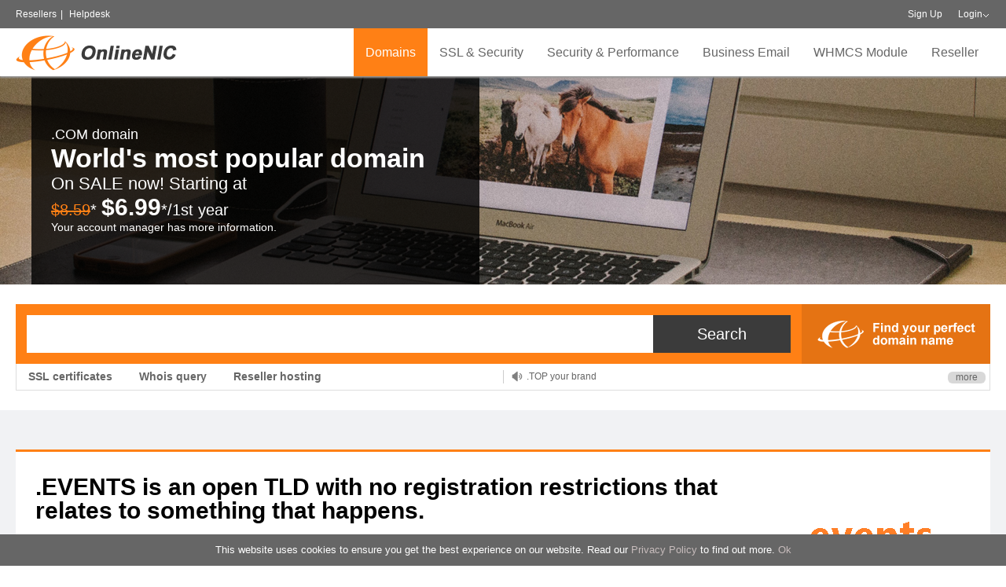

--- FILE ---
content_type: text/html; charset=UTF-8
request_url: https://onlinenic.com/en/Domains/domainsinfo/52/161.html
body_size: 18064
content:
<!DOCTYPE html>
<html>
<head>
    <meta charset="UTF-8">
    <meta name="renderer" content="webkit">
    <meta http-equiv="X-UA-Compatible" content="IE=edge,chrome=1">
    <meta name="viewport" content="width=device-width, initial-scale=1.0, maximum-scale=1.0, user-scalable=0"/>
    <meta name="apple-mobile-web-app-capable" content="yes"/>
    <meta name="apple-mobile-web-app-status-bar-style" content="black"/>
    <meta name="format-detection" content="telephone=no"/>
    <meta name="wap-font-scale" content="no">
    <meta name="description" content="Register .EVENTS Domain Names - Find your .EVENTS domain at OnlineNIC, a leading registrar. Buy a cheap .EVENTS domain name now.">
<title>.EVENTS Domain Name - register .EVENTS domain</title>    
<script type="text/javascript" src="/en/public/default/js/jquery.1.12.4.min.js"></script>
    <script type="text/javascript" src="/en/public/default/js/jquery.scrollTo.min.js"></script>
    <script type="text/javascript" async src="/en/public/default/js/henfon.js"></script>
    <script type="text/javascript" async src="/en/public/default/js/login.js"></script>
    <link rel="stylesheet" rel="preload" type="text/css" href="/en/public/default/js/theme/default/layer.css">
    <script type="text/javascript" async src="/en/public/default/js/layer.js"></script>
    <!--    <script type="text/javascript" async src="--><!--public/default/js/portrayal.js"></script>-->
    <link href="/en/public/default/css/main.css" type="text/css" rel="stylesheet">
    <!-- Google Tag Manager -->
    <script>(function(w,d,s,l,i){w[l]=w[l]||[];w[l].push({'gtm.start':
            new Date().getTime(),event:'gtm.js'});var f=d.getElementsByTagName(s)[0],
            j=d.createElement(s),dl=l!='dataLayer'?'&l='+l:'';j.async=true;j.src=
            'https://www.googletagmanager.com/gtm.js?id='+i+dl;f.parentNode.insertBefore(j,f);
        })(window,document,'script','dataLayer','GTM-NJ8ZJVS');</script>
    <!-- End Google Tag Manager -->
    <style>
        .conls a {
            display: block;
            width: 34%;
            margin: 15px 3% 0;
            float: left;
        }
        .wrap {
            width: 1240px;
        }
        .cloud1 {
            width: 50%;
            margin-left: -6%;
        }
        .cloud2 {
            width: 50%;
            position: absolute;
            right: 0;
            border: none;
            border-left: 1px solid rgba(200,200,200,0.2);
            padding-left: 3%;
        }
        .cloud_mod {
            width: 21%;
            display: inline-block;
            padding-top: 7%;
        }
        .cloud_mod_t1 {
            font-family: 'Myriad Pro Bold', 'Myriad Pro';
            font-weight: 700;
            font-size: 16px;
            cursor: pointer;
            margin-bottom: 20px;
            color: #FFCC99;

        }
        .cloud_mod_t2 {
            margin: 10px;
            margin-bottom: 20px;
        }
        .cloud_mod_t2 a,.cloud_mod_t2 a:hover {
            color: #fff!important;
            font-family: 'Myriad Pro Bold', 'Myriad Pro';
            font-size: 16px;
            cursor: pointer;
            margin-bottom: 20px;
            border: 2px solid #fff;
            padding: 2px 8px;
        }
        .cloud_mod_t3 {
            background-color: rgba(255, 128, 21, 1);
            font-family: 'Arial Negreta', 'Arial Normal', 'Arial';
            font-weight: 700;
            font-style: normal;
            font-size: 18px;
            width: 80%;
            height: 40px;
            cursor: pointer;
            text-align: center;
            line-height: 40px;
            margin: 20px auto;
            color: #fff;
            position: relative;
            top: -10px;
            border-radius: 4px;
        }
        .cloud_mod_img1 {
            width: 100%;
            margin-top: -80px;
        }
        .cloud_mod2 {
            width: 32.5%;
            display: inline-block;
            text-align: center;
            padding-top: 3%;
            font-family: 'Arial Negreta', 'Arial Normal', 'Arial';
            font-weight: 700;
            font-style: normal;
            font-size: 18px;
        }
        .cloud_mod_img2 {
            width: 88%;
            cursor: pointer;
        }
        .cloud_mod img {
            cursor: pointer;
        }
        .preslo {
            width: 1240px;
        }
        .cloud_mod2 p {
            font-size: 17px;
            text-align: left;
            line-height: 34px;
            cursor: pointer;
        }
        .cloud_mod_img3 {
            position: absolute;
            top: 8%;
        }

        .preslo .tit1 {
            font-family: 'Arial Negreta', 'Arial Normal', 'Arial';
            font-weight: 700;
            font-style: normal;
            font-size: 28px;
            position: relative;
        }
        .preslo .tit1 a {
            color: #FF8015!important;
            padding-bottom: 16px;
        }
        .preslo .tit1 .new {
            background-color: rgba(255, 128, 21, 1);
            font-family: 'Arial Negreta', 'Arial Normal', 'Arial';
            font-weight: 700;
            font-size: 19px;
            color: #FFFFFF;
            padding: 4px 10px;
            border-radius: 20px;
            position: absolute;
            margin-left: 10px;
        }
        .preslo .tit2 {
            color: #FF8015;
            font-size: 20px;
            font-family: 'Arial Normal', 'Arial';
            margin-top: 20px;
            cursor: pointer;
        }
        .preslo .tit3 {
            color: #fff;
            font-size: 16px;
            font-family: 'Arial Normal', 'Arial';
            margin: 10px auto;
            cursor: pointer;
        }
        .preslo .tit4 {
            margin: 20px auto;
            padding-left: 16px;
        }
        .preslo .tit4 li{
            margin: 10px auto;
            font-family: 'Arial Normal', 'Arial';
            list-style: disc;
            letter-spacing: 1px;
        }


        @media (max-width: 1200px) {
            .wrap {
                width: 100%;
                padding: 0 2%;
            }
            .cloud1,.cloud2 {
                width: 100%;
                position: relative;
                left: 5%;
                display: block;
                top: -40px;
            }
            .cloud_mod_t2 a, .cloud_mod_t2 a:hover {
                color: #666!important;
                border-color: #666;
            }
            .cloud_mod_img1 {
                margin-left: 50px;
            }
            .cloud_mod2 {
                color: #666;
            }
            .lestof {
                width: 100%!important;
            }
        }
        @media (max-width: 650px) {
            .morelt {
                display: none;
            }
            .preslo {
                width: 100%;
            }

            .cloud1, .cloud2 {
                width: 100%;
                position: relative;
                left: 5%;
                top: 0;
            }

            .cloud_mod {
                width: 49%!important;
            }

            .text_box, .text_box_small {
                width: 100% !important;
            }
            .cloud_mod_t1 {
                font-size: 14px;
            }
            .cloud_mod_t2 a, .cloud_mod_t2 a:hover {
                font-size: 14px;
            }
            .cloud_mod_img1 {
                width: 100%;
                margin-left: 0px;
            }
            .cloud_mod_t3 {
                width: 60%;
            }
            .cloud_mod_img3 {
                width: 80%;
            }


        }

        #loadingOverlay {
            position: fixed;
            top: 0;
            left: 0;
            width: 100%;
            height: 100%;
            background-color: rgba(0, 0, 0, 0.5);
            display: none;
            justify-content: center;
            align-items: center;
            z-index: 9999999;
        }

        #loadingSpinner {
            position: fixed;
            top: 50%;
            left: 50%;
            border: 4px solid #f3f3f3;
            border-top: 4px solid #3498db;
            border-radius: 50%;
            width: 40px;
            height: 40px;
            animation: spin 1s linear infinite;
        }

        @keyframes spin {
            0% {
                transform: rotate(0deg);
            }
            100% {
                transform: rotate(360deg);
            }
        }
    </style>
    <!--all-->
    <!--[if IE]>
    <script src="/en/public/default/js/html5shiv.js"></script>
    <script src="/en/public/default/js/respond.js"></script>
    <![endif]-->

	    <script>
        (function (i, s, o, g, r, a, m) {
            i['GoogleAnalyticsObject'] = r;
            i[r] = i[r] || function () {
                (i[r].q = i[r].q || []).push(arguments)
            }, i[r].l = 1 * new Date();
            a = s.createElement(o),
                m = s.getElementsByTagName(o)[0];
            a.async = 1;
            a.src = g;
            m.parentNode.insertBefore(a, m)
        })(window, document, 'script', '//www.google-analytics.com/analytics.js', 'ga');

        ga('create', 'UA-44359755-1', 'onlinenic.com');
        ga('send', 'pageview');
    </script>
    <!-- Hotjar Tracking Code for onlinenic.com -->
    <script>

        $(function () {
            $.ajax({
                url: '/cp_english/check_login.php',
                async: true,
                type: 'GET',
                dataType: 'text',
                success: function (e) {
                    if (e != 1) {
                        var html = "<div class=\" rel fl old_login_class\">\n" +
                            "              <a href=\"/en/Home/register.html\" style=\"color:#fff;\">Sign Up</a>\n" +
                            "          </div>\n" +
                            "          <div class=\"loest rel fl old_login_class\">\n" +
                            "              <span id=\"loginBtn\"><a href=\"/en/Home/login.html\" style=\"color:#fff;\">Login</a></span>\n" +
                            "          \n" +
                            "              <div id=\"loginDiv\" class=\"ltols\">\n" +
                            "                <div class=\"sope\"><input id=\"user\" autocomplete=\"off\" name=\"user\" size='11' value=\"\" type=\"text\" placeholder=\"Login ID\"></div>\n" +
                            "                <div class=\"sope\"><input name='password' id=\"password\" onkeydown='login(event)' value=\"\" type=\"password\" placeholder=\"Password\"></div>\n" +
                            "                <div class=\"sope tr-verify-code\" style=\"visibility:hidden;display:none;\"><input type=\"text\" id=\"verifycode\" value=\"\"  name=\"verifycode\" placeholder=\"Verification Code\" class=\"logininput floatl\" onkeydown=\"login(event)\" /></div>\n" +
                            "                <div class=\"cate\"><input name=\"backurl\" type=\"hidden\" value=\"\" /><input id=\"login_btn\" type=\"submit\" value=\"Login\" onclick=\"loginButtonClick()\"><a href=\"/en/Home/forget.html\">Forget Details?</a></div>\n" +
                            "              </div>\n" +
                            "         \n" +
                            "          </div>";
                        $('.login-div').html(html);
                    }
                }
            })
        })

        function showLoading() {
            $('#loadingOverlay').show();
        }

        function hideLoading() {
            $('#loadingOverlay').hide();
        }

        function error_hide(){
            setTimeout(function () {
                $('.error').hide();
            }, 2000)
        }

        function alertZoho(msg) {
            // alert(msg)
            // $('#msgarea').val(msg);
            document.getElementById("zsiq_agtpic").click();
            // document.getElementsByClassName('sqico-chat')[0].click();

            // var input = document.querySelector('#msgarea')
            // document.getElementById('msgarea').innerText = msg
            // $('.txtarewrap').find('textarea').text(msg)


            // setNativeValue(document.getElementById('msgarea'),"cjavapy");
            // document.getElementById('msgarea').dispatchEvent(new Event('input', { bubbles: true }));

            // document.getElementById("sqico-send").click();
        }
    </script>

	<!-- Global site tag (gtag.js) - Google Ads: 981945515 -->
<script async src="https://www.googletagmanager.com/gtag/js?id=AW-981945515"></script>
<script>
  window.dataLayer = window.dataLayer || [];
  function gtag(){dataLayer.push(arguments);}
  gtag('js', new Date());

  gtag('config', 'AW-981945515');
</script>
    
    
</head>
<body onbeforeunload="getMsg()">
<!-- Google Tag Manager (noscript) -->
<noscript><iframe src="https://www.googletagmanager.com/ns.html?id=GTM-NJ8ZJVS"
                  height="0" width="0" style="display:none;visibility:hidden"></iframe></noscript>
<!-- End Google Tag Manager (noscript) -->

<div id="loadingOverlay">
    <div id="loadingSpinner"></div>
</div>

<div class="top">
    <div class="T-head">
        <div class="wrap">
            <div class="lsmes fl"><a href="/en/Reseller/index/18.html.html">Resellers</a><em>|</em>
                              <!--      <a href="/en/Reseller/faq.html"
                       target="_blank">OnlineNIC LiveChat Services is undergoing maintenance. Starts: 07:00 AM UTC End: 09:00 AM UTC +0. Fo</a>  -->
                            <!--    <em>|</em> -->  <a href="https://helpdesk.onlinenic.com">Helpdesk</a></div>
            <div class="ofenls fr">
                <div class="login-div">
                                            <div class=" rel fl old_login_class">
                            <a href="/en/Home/register.html" style="color:#fff;">Sign Up</a>
                        </div>
                        <div class="loest rel fl old_login_class">
                            <span id="loginBtn"><a href="/en/Home/login.html"
                                                   style="color:#fff;">Login</a></span>

                            <div id="loginDiv" class="ltols">
                                <div class="sope"><input id="user" autocomplete="off" name="user" size='11' value=""
                                                         type="text" placeholder="Login ID"></div>
                                <div class="sope"><input name='password' id="password" onkeydown='login(event)' value=""
                                                         type="password" placeholder="Password"></div>
                                <div class="sope tr-verify-code" style="visibility:hidden;display:none;"><input
                                            type="text" id="verifycode" value="" name="verifycode"
                                            placeholder="Verification Code" class="logininput floatl"
                                            onkeydown="login(event)"/></div>
                                <div class="cate"><input name="backurl" type="hidden" value=""/><input id="login_btn"
                                                                                                       type="submit"
                                                                                                       value="Login"><a
                                            href="/en/Home/forget.html">Forget Details?</a></div>
                            </div>

                        </div>
                                    </div>
                <div class="sp-car fl" style="display:none;">
                                            <a href="https://www.onlinenic.com/" target="_blank">&nbsp;&nbsp; Cart (0): $0.00</a>
                                    </div>
                <br class="clear">
            </div>
            <br class="clear">
        </div>
    </div>
    <div class="wrap rel">
        <div class="logo fl">
                            <a href="/en/Home/index.html"><img
        		src="/en/public/upload/images/20171227/1514361457.png"></a>    
		        </div>
        <div class="mob-nav"></div>
        <ul class="T-nav fr">
            <li class="more">
                <a href="/en/Domains/index/19.html">Domains</a>
                <div class="preslo none">
                                            <div class="rolos repse pad35s fl">
                            <div class="castl">
                                     									<p>
                                        <a href="/en/Domains/index/19.html">Register A Domain</a>
                                    </p>
                                									<p>
                                        <a href="/en/Domains/aftermarket/20.html">Premium Domain Name</a>
                                    </p>
                                									<p>
                                        <a href="/en/Domains/domainreseller/21.html">Domain Reseller</a>
                                    </p>
                                									<p>
                                        <a href="/en/Domains/freeservice/22.html">Free Service</a>
                                    </p>
                                                            </div>
                        </div>
                                                                <div class="rolos repse pad35s fl">
                            <div class="castl">
                                                                    <p>
                                        <a href="/en/Domains/domainpromotions/23.html">Promotions</a>
                                    </p>
                                                                    <p>
                                        <a href="/en/Domains/addons/24.html">Domain Add-Ons</a>
                                    </p>
                                                                    <p>
                                        <a href="/en/Domains/whois/25.html">Domain Name Whois</a>
                                    </p>
                                                            </div>
                        </div>
                                                                <div class="rolos repse pad35s fl">
                            <div class="castl">
                                                                    <p>
                                        <a href="/en/Domains/monetizing/26.html">Domain Monetizing</a>
                                    </p>
                                                                    <p>
                                        <a href="/en/Domains/domainprivacy/129.html">Domain Privacy</a>
                                    </p>
                                                                                            </div>
                        </div>
                                                                <div class="lestof fr" style="border:none;">
                            <div class="tit"><a
                                        href="/en/Domains/newgtlds.html">New gTLDS</a>
                            </div>
                            <div class="con">With hundreds of new gTLDS available,&nbsp;now&nbsp;we have a lot more options to get the right name that fits your business or service. Its more memorable, more meaningful and more relevant.&nbsp;</div>
                            <div class="hret"><a href="/en/Domains/newgtlds.html">Learn more</a></div>
                        </div>
                                        <br class="clear">
                </div>
            </li>
            <li class="more">
                <a href="/en/Certificates/ssl.html">SSL & Security</a>
                <div class="preslo none">
                    <div class="lestof fl">

                                                    <div class="tit"><a
                                        href="/en/Certificates/index/47.html">SSL Certificates</a>
                            </div>
                            <div class="con">The key to cyber security is to always stay one step ahead. Nowadays, no component of security solution in defending your website is more important than SSL/TLS.&nbsp;</div>
                            <div class="hret" id="ssl-tools"><a href="/en/Certificates/ssltools.html"
                                                                style="text-transform: none;">SSL Tools</a>
                                <a href="/en/Certificates/sslprices/RapidSSL.html#product"
                                   style="text-transform: none;margin-left: 30px;">Partner Pricing</a>
<a href="https://onlinenic.com/en/Certificates/sslwizard.html"
                                   style="text-transform: none;margin-left: 30px;">SSL wizard</a>
                            </div>
                            <div class="hret" style="width: 155px;display: inline-block"><a
                                        href="https://onlinenic.com/en/Certificates/caas.html" class="cur"
                                        style="display: inline-block;width: 265px;text-align: center;line-height: 44px;color: #fff;background: #ff8015;border-radius: 5px;font-size: 16px;font-weight: bold;position: relative;top: -11px;border: none;">SSL Automation Product</a></div>
                            <!--<div class="hret" style="width: 155px;display: inline-block;margin-left: 15px;"><a href="/en/Certificates/ssl_install.html" class="cur" style="display: inline-block;width: 205px;text-align: center;line-height: 44px;color: #fff;background: #ff8015;border-radius: 5px;font-size: 16px;font-weight: bold;position: relative;top: -11px;border: none;">Free Installation</a></div>-->
                            <!--<div class="hret" style="width: 155px;display: inline-block;margin-left: 15px;"><a href="/en/Home/digicert_campaign.html" class="cur" style="display: inline-block;width: 155px;text-align: center;line-height: 44px;color: #fff;background: #ff8015;border-radius: 5px;font-size: 18px;font-weight: bold;position: relative;top: -11px;border: none;">CAMPAIGN</a></div>-->
                                            </div>
                    <div class="miclt fl">
                        <div class="tit"><a href="/en/Certificates/ssl.html">SSL Brands</a>
                        </div>
                        <div class="conls">
                            <!--
                            <a href=""><img src="" data-original="public/default/testimg/t01.jpg" width="100%"><span></span></a>
                    -->                            <a href="/en/Certificates/brandsdetail/Digicert.html" class="cur"><img
                                        src="/en/public/images/symantec-brand.png"
                                        data-original="/en/public/default/testimg/t01.jpg"
                                        width="100%"><span>Symantec</span></a>
                            <a href="/en/Certificates/brandsdetail/GeoTrust.html" class="cur"><img
                                        src="/en/public/images/Geo-Trust-brand.png"
                                        data-original="/en/public/default/testimg/t01.jpg"
                                        width="100%"><span>GeoTrust</span></a>
                            <a href="/en/Certificates/brandsdetail/RapidSSL.html" class="cur"><img
                                        src="/en/public/images/Rapid-brand.png"
                                        data-original="/en/public/default/testimg/t01.jpg"
                                        width="100%"><span>RapidSSL</span></a>
                            <a href="/en/Certificates/brandsdetail/Sectigo.html" class="cur"><img
                                        src="/en/public/images/Sectigo-brand.png"
                                        data-original="/en/public/default/testimg/t01.jpg"
                                        width="100%"><span>Sectigo</span></a>
                            <a href="/en/Certificates/brandsdetail/Sectigo Positive.html" class="cur"><img
                                        src="/en/public/images/Positive-Brand.png"
                                        data-original="/en/public/default/testimg/t01.jpg" width="100%"><span>Sectigo Positive</span></a>

                        </div>
                    </div>
                    <div class="rolos fr">
                        <div class="tit"><a>SSL types</a></div>
                        <div class="castl">
                                                                                                                                                                                    <p><a href="javascript:"
                                                  onClick="gettype('DV Certificates(Basic certificate)','45')">DV Certificates(Basic certificate)</a>
                                            </p>
                                                                                                                                                                                                <p><a href="javascript:"
                                                  onClick="gettype('OV Certificates (High assurance)','875')">OV Certificates (High assurance)</a>
                                            </p>
                                                                                                                                                                                                <p><a href="javascript:"
                                                  onClick="gettype('EV Certificates (Maximum Trust)','72')">EV Certificates (Maximum Trust)</a>
                                            </p>
                                                                                                                                                                                                <p><a href="javascript:"
                                                  onClick="gettype('Multi-Domain/SAN/UCC certificates','876')">Multi-Domain/SAN/UCC certificates</a>
                                            </p>
                                                                                                                                                                                                <p><a href="javascript:"
                                                  onClick="gettype('Wildcard Certificates','877')">Wildcard Certificates</a>
                                            </p>
                                                                                                                                                                                                <p><a href="javascript:"
                                                  onClick="gettype('Code Signing Products','878')">Code Signing Products</a>
                                            </p>
                                                                                                                                                                                                                                                                    <p><a href="http://10.35.60.24/en/Certificates/emailCertificate.html">Email Certificate</a>
											</p>
                                                                                                                            </div>
                        <div class="tit"><a>Website Security</a></div>
                        <div class="castl">
                            <p><a href="/en/Certificates/sitelock.html">Site Lock</a>
                            </p>
                        </div>

                    </div>
                    <br class="clear">
                </div>
            </li>
            <li class="more cloud_tab" style="display:none">
                <a href="/en/Cloud/index.html" style="font-weight: bold;">Cloud</a>

                <div class="preslo none cloudd">
                    <div class="lestof" style="width: 100%;border: none">
                        <div class=" fl cloud1">
                            <div class="cloud_mod2" style="float: left;">
                                <img src="/en/public/images/aws.png" alt="" class="cloud_mod_img2" onclick="window.location.href='/en/Cloud/aws.html'">
                            </div>
                            <div class="cloud_mod2" style="width: 45%;">
                                <p onclick="window.location.href='/en/cloud/awsCloud.html'">Managed AWS Cloud >></p>
                                <p onclick="window.location.href='/en/cloud/moveToCloud.html'">Move to Managed Cloud >></p>
                                <p onclick="window.location.href='/en/cloud/cloudOptimization.html'">Cloud Optimization >></p>
                                <p onclick="window.location.href='/en/cloud/devOpsAndAutomation.html'">Software DevOps & Automation</p>
                                <p onclick="window.location.href='/en/cloud/cloudMigration.html'">On-Premises to Cloud >></p>
                            </div>
                            <div class="cloud_mod2" style="float: right;">
                                <img src="/en/public/images/aws_partner.png" alt="" class="cloud_mod_img3">
                            </div>
                        </div>
                        <div class=" fl cloud2">
                            <!--<div class="cloud_mod" style="width: 23%;">
                                <div class="cloud_mod_t1">Competitive price</div>
                                <div class="cloud_mod_t1">Dedicated Line</div>
                                <div class="cloud_mod_t1">Asian Special</div>
                            </div>-->
                            <div class="cloud_mod" style="width: 35%">
                                <div class="cloud_mod_t2"><a href="/en/Cloud/product/141.html">Pricing</a></div>
                                <div class="cloud_mod_t2"><a href="/en/Partner/index.html">Partner Program</a></div>
                                <div class="cloud_mod_t2"><a href="https://cloud.onlinenic.com/server/buy.html">calculator</a></div>
                            </div>
                            <div class="cloud_mod" style="width: 28%;">
                                <img src="/en/public/images/onlinenic_cloud.png" class="cloud_mod_img1" alt="" onclick="window.location.href='/en/Cloud/index.html'">
                            </div>
                            <div class="cloud_mod">
                                <div class="cloud_mod_t3" onclick="winsow.location.href='/en/Cloud/index.html'">
                                    ECS
                                </div>
                                <div class="cloud_mod_t3" onclick="winsow.location.href='/en/Cloud/product/141.html'">
                                    ELB
                                </div>
                            </div>
                        </div>
                    </div>

                    <div class="lestof fl" style="width: 470px">

                        <div class="tit1" onclick="window.location.href='/en/cloud/resellerCloudSolution.html'" style="cursor: pointer"><a>Managed Cloud Solutions <span class="new">NEW</span></a>
                        </div>

                        <div class="tit2" onclick="window.location.href='/en/cloud/resellerCloudSolution.html'" style="cursor: pointer">
                            Cloud Reseller Hosting
                        </div>
                        <p class="tit3">Your better choice for your fast-growing websites and reseller hosting business.</p>
                        <div class="tit2">
                            Cloud Web hosting(coming soon)
                        </div>
                        <p class="tit3">Best Value Plan for the web Hosting Starters, as low as $1.98 /mo, dedicated IP supported.</p>
                    </div>
                    <div class="miclt fl">
                        <div class="tit1"><a >Full Managed Services</a>
                        </div>
                        <div class="conls">
                            <ul class="tit4">
                                <li>24*7 Monitor</li>
                                <li>Security Audit</li>
                                <li>Monthly Report</li>
                                <li>Enhanced Backup</li>
                                <li>Server Patches</li>
                            </ul>
                        </div>
                    </div>
                    <div class="rolos fr">
                        <div class="tit1"><a>Service Addon</a></div>
                        <div class="castl">
                            <ul class="tit4">
                                <li>Affordable Cpanel license</li>
                                <li>WHMCS license</li>
                                <li>Softaculous</li>
                                <li>Plesk</li>
                            </ul>
                        </div>
                    </div>

                    <br class="clear">
                </div>
            </li>
            <li class="more" style="display:none">
                <a href="/en/Host/index/58.html">Reseller Hosting</a>
                <div class="preslo none">
                    <div class="pciel fl"><a href="/en/Host/index/58.html"><img width="260" height="195" src="/en/public/upload/images/20171215/1513318812.jpg"></a>
                    </div>
                    <div class="rolos repse pad35s fl">
                        <div class="tit"><a
                                    href="/en/Host/index/58.html">Reseller Hosting</a>
                        </div>
                        <div class="castl">
                            <p>
                                <a href="/en/Host/index/58.html">For reseller hosting</a>
                            </p>
                        </div>
                        <div class="tit"><a
                                    href="/en/Host/index/115.html">Personal Hosting</a>
                        </div>
                        <div class="castl">
                            <p>
                                <a href="/en/Host/index/115.html">For individual/small website</a>
                            </p>
                        </div>

                        <div class="hret"><a href="/en/Content/content/112.html">Demo</a></div>
                    </div>
                                            <div class="lestof blole fr" style="border:none;">
                            <div class="tit"><a
                                        href="/en/Host/index/58.html">Hosting Services</a>
                            </div>
                            <div class="con"><p>We all know that finding a cheap, reliable web hosting with unlimited user accounts is not a simple task so we&#39;ve put all the information you need in one place to help you make your decision.</p><p>cPanel Contrl Panel</p><p>Full-Featured Linux Plan</p><p>Unlimited Domains</p><p>Email</p><p>DB Support</p><p><br/></p></div>
                            <div class="hret"><a href="/en/Host/index/58.html">Learn more</a>
                            </div>
                        </div>
                                        <br class="clear">
                </div>
            </li>
			<li class=""><a href="/en/application-services/index.html">Security & Performance</a>
            <!--            <li><a href="/en/cloud/cdnactivity.html">CDN</a>-->
            <!--                <img style="width: 30px;float: right;margin-top: -55px;"-->
            <!--                     src="--><!--public/default/images/new.png"></li>-->
            <li class="">
                <a href="/en/Email/index/16.html">Business Email</a>
<!--<img style="width: 30px;float: right;margin-top: -55px;"
                     src="/en/public/default/images/new.png"></li>-->
            </li>
            <li><a href="/en/Module/index/17.html">WHMCS Module</a></li>
            <li class="more">
                <a href="/en/Reseller/index/18.html">Reseller</a>
                <div class="preslo none">
                    <div class="odols fl">
                        <p><a href="/en/Domains/index/193.html">Reseller program</a></p>
                        <p><a href="/en/Domains/index/192.html">Product pricing</a></p>
                        <p><a href="/en/Domains/freeservice/22.html">Value Added service</a></p>
                        <p><a href="/en/Home/referral.html">Referral program</a></p>
                    </div>
                    <div class="tachloe fr">
                        <ul>
                            <li><a href="mailto:sales@onlinenic.com" class="tl01"><span>Professional and dedicated account manager</span></a>
                            </li>
                            <li><a class="tl02"><span>High Margin</span></a></li>
                            <li><a href="/en/Reseller/join.html"
                                   class="tl03"><span>24/7 Support</span></a></li>
                            <li><a href="/en/Domains/index/19.html" class="tl04"><span>A one-stop domain name service provider</span></a>
                            </li>
                            <li><a class="tl05"><span>Extensive portfolio of high margin services</span></a></li>
                            <li><a href="/en/Home/register.html" class="tl06"><span>Sign up now</span></a>
                            </li>
                        </ul>
                    </div>
                    <br class="clear">
                </div>
            </li>

        </ul>
    </div>
</div>
<div class="bg-colt none"></div>
<div style=" display:none">
    <form action="/en/Certificates/ssltype.html" method="post">
        <input type="hidden" name="action" value="c2VhcmNo">
        <input name="type" id="type" type="text" class="idle">
        <input name="typeid" id="typeid" type="text" class="idle">
        <input type="submit" id="typesubmit">
    </form>
    <script>
        $('li.more').on('mouseover', function () {
            $('.bg-colt').css('height','305px');
            if ($(this).hasClass('cloud_tab')) {
                $('.bg-colt').css('height','580px');
            }
        });


        function gettype(title, id) {
            $('#type').val(title);
            $('#typeid').val(id);
            $('#typesubmit').click();
        }

        var tjSecond = 0;
        var timeId = window.setInterval(function () {
            tjSecond++
            if (tjSecond >= 180)
                window.clearInterval(timeId);
        }, 1000);

        function isMobile() {
            if (navigator.userAgent.match(/Android/i)
                || navigator.userAgent.match(/webOS/i)
                || navigator.userAgent.match(/iPhone/i)
                || navigator.userAgent.match(/iPad/i)
                || navigator.userAgent.match(/iPod/i)
                || navigator.userAgent.match(/BlackBerry/i)
                || navigator.userAgent.match(/Windows Phone/i)
            ) return true;
            return false;
        }

        if (isMobile()) {
            $('#ssl-tools').attr('class', 'tit');
        } else {
            $('#ssl-tools').attr('class', 'hret');
        }

        function getMsg() {
            $.ajax({
                cache: false,
                type: "POST",
                url: "/en/Ajax/cookieLog",
                async: false, //??????????????
                data: {
                    c_id: "TuWt6m1768759711",
                    customer_id: "",
                    ip: "18.191.215.193",
                    url: "/en/index.php5/Domains/domainsinfo/52/161.html",
                    date: "2026-01-19 02:08:31",
                    browser: "Mozilla/5.0 (Macintosh; Intel Mac OS X 10_15_7) AppleWebKit/537.36 (KHTML, like Gecko) Chrome/131.0.0.0 Safari/537.36; ClaudeBot/1.0; +claudebot@anthropic.com)",
                    s_time: tjSecond,
                    from: ""
                }
            });
        }
    </script>
</div>
<div class="nys-old rel" style="background-image:url(/en/public/upload/images/20171211/1512953333.jpg);">
  <div class="bgco">
    <div class="tab-cel">
      <p class="p1">.COM domain</p><p class="p2">World&#39;s most popular domain</p><p class="p3">On SALE now! Starting at</p><p class="p4"><span style="text-decoration:line-through;">$8.59</span>* <strong>$6.99</strong>*/1st year</p><p class="p5">Your account manager has more information.</p>    </div>
  </div>
</div>
<div class="caslot">
  <div class="wrap">
    <div class="pasltd mt0s">
      <div class="paleic">
        <div class="deotns poloe">
          <script type="text/javascript">
function search_OnSubmit2() {
	var KeyWord = $("#KeyWord").val();
	if (KeyWord.length <= 0) {
		alert("Please enter key words");
		return false;
	}
}
</script>
<form action="/en/Domains/search.html" method="post" onsubmit="javascript:return search_OnSubmit2(this);">
<input type="hidden" name="action" value="c2VhcmNo">
<input name="keyword" id="KeyWord" type="text" class="idle" value="">
<!--<div class="blios">
  <input name="type" type="hidden" value="ALL">
  <span>ALL</span>
  <p class="diset">
    <a href="javascript:;" cpid="ALL">ALL</a>
        <a href="javascript:;" cpid=".ORG.LC">.ORG.LC</a>
      <a href="javascript:;" cpid=".SUPPORT">.SUPPORT</a>
      <a href="javascript:;" cpid=".ORG.VC">.ORG.VC</a>
      <a href="javascript:;" cpid=".SURF">.SURF</a>
      <a href="javascript:;" cpid=".P.LC">.P.LC</a>
      <a href="javascript:;" cpid=".SURGERY">.SURGERY</a>
      <a href="javascript:;" cpid=".PRO 2LD">.PRO 2LD</a>
      <a href="javascript:;" cpid=".SYDNEY">.SYDNEY</a>
      <a href="javascript:;" cpid=".PRO 3LD">.PRO 3LD</a>
      <a href="javascript:;" cpid=".SYSTEMS">.SYSTEMS</a>
      <a href="javascript:;" cpid=".PW">.PW</a>
      <a href="javascript:;" cpid=".TATTOO">.TATTOO</a>
      <a href="javascript:;" cpid=".SC">.SC</a>
      <a href="javascript:;" cpid=".TAX">.TAX</a>
      <a href="javascript:;" cpid=".TEL">.TEL</a>
      <a href="javascript:;" cpid=".TAXI">.TAXI</a>
      <a href="javascript:;" cpid=".TV">.TV</a>
      <a href="javascript:;" cpid=".TEAM">.TEAM</a>
      <a href="javascript:;" cpid=".TW 2LD">.TW 2LD</a>
      <a href="javascript:;" cpid=".TECH">.TECH</a>
      <a href="javascript:;" cpid=".TW 3LD">.TW 3LD</a>
      <a href="javascript:;" cpid=".TECHNOLOGY">.TECHNOLOGY</a>
      <a href="javascript:;" cpid=".UK 2LD">.UK 2LD</a>
      <a href="javascript:;" cpid=".TENNIS">.TENNIS</a>
      <a href="javascript:;" cpid=".UK 3LD">.UK 3LD</a>
      <a href="javascript:;" cpid=".THEATER">.THEATER</a>
      <a href="javascript:;" cpid=".US">.US</a>
      <a href="javascript:;" cpid=".THEATRE">.THEATRE</a>
      <a href="javascript:;" cpid=".VC">.VC</a>
      <a href="javascript:;" cpid=".TICKETS">.TICKETS</a>
      <a href="javascript:;" cpid=".VN 2LD">.VN 2LD</a>
      <a href="javascript:;" cpid=".TIENDA">.TIENDA</a>
      <a href="javascript:;" cpid=".VN 3LD">.VN 3LD</a>
      <a href="javascript:;" cpid=".TIPS">.TIPS</a>
      <a href="javascript:;" cpid=".WS >4C">.WS >4C</a>
      <a href="javascript:;" cpid=".TIRES">.TIRES</a>
      <a href="javascript:;" cpid=".WS 2C">.WS 2C</a>
      <a href="javascript:;" cpid=".TODAY">.TODAY</a>
      <a href="javascript:;" cpid=".WS 3C">.WS 3C</a>
      <a href="javascript:;" cpid=".TOKYO">.TOKYO</a>
      <a href="javascript:;" cpid=".XXX">.XXX</a>
      <a href="javascript:;" cpid=".TOOLS">.TOOLS</a>
      <a href="javascript:;" cpid=".ACADEMY">.ACADEMY</a>
      <a href="javascript:;" cpid=".TOP">.TOP</a>
      <a href="javascript:;" cpid=".ACCOUNTANT">.ACCOUNTANT</a>
      <a href="javascript:;" cpid=".TOURS">.TOURS</a>
      <a href="javascript:;" cpid=".ACCOUNTANTS">.ACCOUNTANTS</a>
      <a href="javascript:;" cpid=".TOWN">.TOWN</a>
      <a href="javascript:;" cpid=".ADULT">.ADULT</a>
      <a href="javascript:;" cpid=".TOYS">.TOYS</a>
      <a href="javascript:;" cpid=".AGENCY">.AGENCY</a>
      <a href="javascript:;" cpid=".TRADE">.TRADE</a>
      <a href="javascript:;" cpid=".APARTMENTS">.APARTMENTS</a>
      <a href="javascript:;" cpid=".TRAINING">.TRAINING</a>
      <a href="javascript:;" cpid=".ART">.ART</a>
      <a href="javascript:;" cpid=".UNIVERSITY">.UNIVERSITY</a>
      <a href="javascript:;" cpid=".ASSOCIATES">.ASSOCIATES</a>
      <a href="javascript:;" cpid=".US">.US</a>
      <a href="javascript:;" cpid=".AUDIO">.AUDIO</a>
      <a href="javascript:;" cpid=".VACATIONS">.VACATIONS</a>
      <a href="javascript:;" cpid=".AUTO">.AUTO</a>
      <a href="javascript:;" cpid=".VENTURES">.VENTURES</a>
      <a href="javascript:;" cpid=".BAR">.BAR</a>
      <a href="javascript:;" cpid=".VIAJES">.VIAJES</a>
      <a href="javascript:;" cpid=".BARGAINS">.BARGAINS</a>
      <a href="javascript:;" cpid=".VILLAS">.VILLAS</a>
      <a href="javascript:;" cpid=".BAYERN">.BAYERN</a>
      <a href="javascript:;" cpid=".VIN">.VIN</a>
      <a href="javascript:;" cpid=".BEER">.BEER</a>
      <a href="javascript:;" cpid=".VIP">.VIP</a>
      <a href="javascript:;" cpid=".BET">.BET</a>
      <a href="javascript:;" cpid=".VISION">.VISION</a>
      <a href="javascript:;" cpid=".BID">.BID</a>
      <a href="javascript:;" cpid=".VODKA">.VODKA</a>
      <a href="javascript:;" cpid=".BIKE">.BIKE</a>
      <a href="javascript:;" cpid=".VOTE">.VOTE</a>
      <a href="javascript:;" cpid=".BINGO">.BINGO</a>
      <a href="javascript:;" cpid=".VOTO">.VOTO</a>
      <a href="javascript:;" cpid=".BLACK">.BLACK</a>
      <a href="javascript:;" cpid=".VOYAGE">.VOYAGE</a>
      <a href="javascript:;" cpid=".BLACKFRIDAY">.BLACKFRIDAY</a>
      <a href="javascript:;" cpid=".WALES">.WALES</a>
      <a href="javascript:;" cpid=".BLOG">.BLOG</a>
      <a href="javascript:;" cpid=".WATCH">.WATCH</a>
      <a href="javascript:;" cpid=".BLUE">.BLUE</a>
      <a href="javascript:;" cpid=".WEBCAM">.WEBCAM</a>
      <a href="javascript:;" cpid=".BOUTIQUE">.BOUTIQUE</a>
      <a href="javascript:;" cpid=".WEBSITE">.WEBSITE</a>
      <a href="javascript:;" cpid=".BUILDERS">.BUILDERS</a>
      <a href="javascript:;" cpid=".WEDDING">.WEDDING</a>
      <a href="javascript:;" cpid=".BUSINESS">.BUSINESS</a>
      <a href="javascript:;" cpid=".WIKI">.WIKI</a>
      <a href="javascript:;" cpid=".CAB">.CAB</a>
      <a href="javascript:;" cpid=".WIN">.WIN</a>
      <a href="javascript:;" cpid=".CAFE">.CAFE</a>
      <a href="javascript:;" cpid=".WINE">.WINE</a>
      <a href="javascript:;" cpid=".CAMERA">.CAMERA</a>
      <a href="javascript:;" cpid=".WORK">.WORK</a>
      <a href="javascript:;" cpid=".CAMP">.CAMP</a>
      <a href="javascript:;" cpid=".WORKS">.WORKS</a>
      <a href="javascript:;" cpid=".CAPITAL">.CAPITAL</a>
      <a href="javascript:;" cpid=".WORLD">.WORLD</a>
      <a href="javascript:;" cpid=".CAR">.CAR</a>
      <a href="javascript:;" cpid=".WTF">.WTF</a>
      <a href="javascript:;" cpid=".CARDS">.CARDS</a>
      <a href="javascript:;" cpid=".XYZ">.XYZ</a>
      <a href="javascript:;" cpid=".CARE">.CARE</a>
      <a href="javascript:;" cpid=".YOGA">.YOGA</a>
      <a href="javascript:;" cpid=".CAREERS">.CAREERS</a>
      <a href="javascript:;" cpid=".YOKOHAMA">.YOKOHAMA</a>
      <a href="javascript:;" cpid=".CARS">.CARS</a>
      <a href="javascript:;" cpid=".ZONE">.ZONE</a>
      <a href="javascript:;" cpid=".CASA">.CASA</a>
      <a href="javascript:;" cpid=".网站(XN--5TZM5G)">.网站(XN--5TZM5G)</a>
      <a href="javascript:;" cpid=".CASH">.CASH</a>
      <a href="javascript:;" cpid=".AF">.AF</a>
      <a href="javascript:;" cpid=".CASINO">.CASINO</a>
      <a href="javascript:;" cpid=".CA">.CA</a>
      <a href="javascript:;" cpid=".CATERING">.CATERING</a>
      <a href="javascript:;" cpid=".CD">.CD</a>
      <a href="javascript:;" cpid=".CENTER">.CENTER</a>
      <a href="javascript:;" cpid=".CH">.CH</a>
      <a href="javascript:;" cpid=".CHAT">.CHAT</a>
      <a href="javascript:;" cpid=".CM">.CM</a>
      <a href="javascript:;" cpid=".CHEAP">.CHEAP</a>
      <a href="javascript:;" cpid=".CX">.CX</a>
      <a href="javascript:;" cpid=".CHRISTMAS">.CHRISTMAS</a>
      <a href="javascript:;" cpid=".DE">.DE</a>
      <a href="javascript:;" cpid=".CHURCH">.CHURCH</a>
      <a href="javascript:;" cpid=".GS">.GS</a>
      <a href="javascript:;" cpid=".CITY">.CITY</a>
      <a href="javascript:;" cpid=".HK">.HK</a>
      <a href="javascript:;" cpid=".CLAIMS">.CLAIMS</a>
      <a href="javascript:;" cpid=".HN">.HN</a>
      <a href="javascript:;" cpid=".CLEANING">.CLEANING</a>
      <a href="javascript:;" cpid=".ID">.ID</a>
      <a href="javascript:;" cpid=".CLICK">.CLICK</a>
      <a href="javascript:;" cpid=".IM">.IM</a>
      <a href="javascript:;" cpid=".CLINIC">.CLINIC</a>
      <a href="javascript:;" cpid=".IT">.IT</a>
      <a href="javascript:;" cpid=".CLOTHING">.CLOTHING</a>
      <a href="javascript:;" cpid=".JP">.JP</a>
      <a href="javascript:;" cpid=".CLOUD">.CLOUD</a>
      <a href="javascript:;" cpid=".KR">.KR</a>
      <a href="javascript:;" cpid=".CLUB">.CLUB</a>
      <a href="javascript:;" cpid=".LA">.LA</a>
      <a href="javascript:;" cpid=".COACH">.COACH</a>
      <a href="javascript:;" cpid=".LI">.LI</a>
      <a href="javascript:;" cpid=".CODES">.CODES</a>
      <a href="javascript:;" cpid=".LK">.LK</a>
      <a href="javascript:;" cpid=".COFFEE">.COFFEE</a>
      <a href="javascript:;" cpid=".MU">.MU</a>
      <a href="javascript:;" cpid=".COLLEGE">.COLLEGE</a>
      <a href="javascript:;" cpid=".MX">.MX</a>
      <a href="javascript:;" cpid=".COMMUNITY">.COMMUNITY</a>
      <a href="javascript:;" cpid=".MY">.MY</a>
      <a href="javascript:;" cpid=".COMPANY">.COMPANY</a>
      <a href="javascript:;" cpid=".NZ">.NZ</a>
      <a href="javascript:;" cpid=".COMPUTER">.COMPUTER</a>
      <a href="javascript:;" cpid=".PE">.PE</a>
      <a href="javascript:;" cpid=".CONDOS">.CONDOS</a>
      <a href="javascript:;" cpid=".PH">.PH</a>
      <a href="javascript:;" cpid=".CONSTRUCTION">.CONSTRUCTION</a>
      <a href="javascript:;" cpid=".PK">.PK</a>
      <a href="javascript:;" cpid=".CONTRACTORS">.CONTRACTORS</a>
      <a href="javascript:;" cpid=".RO">.RO</a>
      <a href="javascript:;" cpid=".COOKING">.COOKING</a>
      <a href="javascript:;" cpid=".RU">.RU</a>
      <a href="javascript:;" cpid=".COOL">.COOL</a>
      <a href="javascript:;" cpid=".SG">.SG</a>
      <a href="javascript:;" cpid=".COUNTRY">.COUNTRY</a>
      <a href="javascript:;" cpid=".SO">.SO</a>
      <a href="javascript:;" cpid=".COUPONS">.COUPONS</a>
      <a href="javascript:;" cpid=".TL">.TL</a>
      <a href="javascript:;" cpid=".COURSES">.COURSES</a>
      <a href="javascript:;" cpid=".TM">.TM</a>
      <a href="javascript:;" cpid=".CREDIT">.CREDIT</a>
      <a href="javascript:;" cpid=".CREDITCARD">.CREDITCARD</a>
      <a href="javascript:;" cpid=".CRICKET">.CRICKET</a>
      <a href="javascript:;" cpid=".CRUISES">.CRUISES</a>
      <a href="javascript:;" cpid=".CYMRU">.CYMRU</a>
      <a href="javascript:;" cpid=".DATE">.DATE</a>
      <a href="javascript:;" cpid=".DATING">.DATING</a>
      <a href="javascript:;" cpid=".DEALS">.DEALS</a>
      <a href="javascript:;" cpid=".DELIVERY">.DELIVERY</a>
      <a href="javascript:;" cpid=".DENTAL">.DENTAL</a>
      <a href="javascript:;" cpid=".DIAMONDS">.DIAMONDS</a>
      <a href="javascript:;" cpid=".DIGITAL">.DIGITAL</a>
      <a href="javascript:;" cpid=".DIRECT">.DIRECT</a>
      <a href="javascript:;" cpid=".DIRECTORY">.DIRECTORY</a>
      <a href="javascript:;" cpid=".DISCOUNT">.DISCOUNT</a>
      <a href="javascript:;" cpid=".DOG">.DOG</a>
      <a href="javascript:;" cpid=".DOMAINS">.DOMAINS</a>
      <a href="javascript:;" cpid=".DOWNLOAD">.DOWNLOAD</a>
      <a href="javascript:;" cpid=".EDUCATION">.EDUCATION</a>
      <a href="javascript:;" cpid=".EMAIL">.EMAIL</a>
      <a href="javascript:;" cpid=".ENERGY">.ENERGY</a>
      <a href="javascript:;" cpid=".ENGINEERING">.ENGINEERING</a>
      <a href="javascript:;" cpid=".ENTERPRISES">.ENTERPRISES</a>
      <a href="javascript:;" cpid=".EQUIPMENT">.EQUIPMENT</a>
      <a href="javascript:;" cpid=".ESTATE">.ESTATE</a>
      <a href="javascript:;" cpid=".EVENTS">.EVENTS</a>
      <a href="javascript:;" cpid=".EXCHANGE">.EXCHANGE</a>
      <a href="javascript:;" cpid=".EXPERT">.EXPERT</a>
      <a href="javascript:;" cpid=".EXPOSED">.EXPOSED</a>
      <a href="javascript:;" cpid=".EXPRESS">.EXPRESS</a>
      <a href="javascript:;" cpid=".FAIL">.FAIL</a>
      <a href="javascript:;" cpid=".FAITH">.FAITH</a>
      <a href="javascript:;" cpid=".FARM">.FARM</a>
      <a href="javascript:;" cpid=".FASHION">.FASHION</a>
      <a href="javascript:;" cpid=".FEEDBACK">.FEEDBACK</a>
      <a href="javascript:;" cpid=".FILM">.FILM</a>
      <a href="javascript:;" cpid=".FINANCE">.FINANCE</a>
      <a href="javascript:;" cpid=".FISH">.FISH</a>
      <a href="javascript:;" cpid=".FISHING">.FISHING</a>
      <a href="javascript:;" cpid=".FIT">.FIT</a>
      <a href="javascript:;" cpid=".FITNESS">.FITNESS</a>
      <a href="javascript:;" cpid=".FLIGHTS">.FLIGHTS</a>
      <a href="javascript:;" cpid=".FLORIST">.FLORIST</a>
      <a href="javascript:;" cpid=".FOOTBALL">.FOOTBALL</a>
      <a href="javascript:;" cpid=".FOUNDATION">.FOUNDATION</a>
      <a href="javascript:;" cpid=".FUND">.FUND</a>
      <a href="javascript:;" cpid=".FURNITURE">.FURNITURE</a>
      <a href="javascript:;" cpid=".FYI">.FYI</a>
      <a href="javascript:;" cpid=".GALLERY">.GALLERY</a>
      <a href="javascript:;" cpid=".GARDEN">.GARDEN</a>
      <a href="javascript:;" cpid=".GIFT">.GIFT</a>
      <a href="javascript:;" cpid=".GLASS">.GLASS</a>
      <a href="javascript:;" cpid=".GLOBAL">.GLOBAL</a>
      <a href="javascript:;" cpid=".GOLD">.GOLD</a>
      <a href="javascript:;" cpid=".GOLF">.GOLF</a>
      <a href="javascript:;" cpid=".GRAPHICS">.GRAPHICS</a>
      <a href="javascript:;" cpid=".GRATIS">.GRATIS</a>
      <a href="javascript:;" cpid=".GREEN">.GREEN</a>
      <a href="javascript:;" cpid=".GRIPE">.GRIPE</a>
      <a href="javascript:;" cpid=".GROUP">.GROUP</a>
      <a href="javascript:;" cpid=".GUIDE">.GUIDE</a>
      <a href="javascript:;" cpid=".GUITARS">.GUITARS</a>
      <a href="javascript:;" cpid=".GURU">.GURU</a>
      <a href="javascript:;" cpid=".HEALTHCARE">.HEALTHCARE</a>
      <a href="javascript:;" cpid=".HIPHOP">.HIPHOP</a>
      <a href="javascript:;" cpid=".HOCKEY">.HOCKEY</a>
      <a href="javascript:;" cpid=".HOLDINGS">.HOLDINGS</a>
      <a href="javascript:;" cpid=".HORSE">.HORSE</a>
      <a href="javascript:;" cpid=".HOST">.HOST</a>
      <a href="javascript:;" cpid=".HOSTING">.HOSTING</a>
      <a href="javascript:;" cpid=".HOUSE">.HOUSE</a>
      <a href="javascript:;" cpid=".IMMO">.IMMO</a>
      <a href="javascript:;" cpid=".INDUSTRIES">.INDUSTRIES</a>
      <a href="javascript:;" cpid=".INK">.INK</a>
      <a href="javascript:;" cpid=".INSTITUTE">.INSTITUTE</a>
      <a href="javascript:;" cpid=".INSURE">.INSURE</a>
      <a href="javascript:;" cpid=".INTERNATIONAL">.INTERNATIONAL</a>
      <a href="javascript:;" cpid=".INVESTMENTS">.INVESTMENTS</a>
      <a href="javascript:;" cpid=".JEWELRY">.JEWELRY</a>
      <a href="javascript:;" cpid=".JUEGOS">.JUEGOS</a>
      <a href="javascript:;" cpid=".KIM">.KIM</a>
      <a href="javascript:;" cpid=".KITCHEN">.KITCHEN</a>
      <a href="javascript:;" cpid=".KIWI">.KIWI</a>
      <a href="javascript:;" cpid=".LAND">.LAND</a>
      <a href="javascript:;" cpid=".LEASE">.LEASE</a>
      <a href="javascript:;" cpid=".LEGAL">.LEGAL</a>
      <a href="javascript:;" cpid=".LGBT">.LGBT</a>
      <a href="javascript:;" cpid=".LIFE">.LIFE</a>
      <a href="javascript:;" cpid=".LIGHTING">.LIGHTING</a>
      <a href="javascript:;" cpid=".LIMITED">.LIMITED</a>
      <a href="javascript:;" cpid=".LIMO">.LIMO</a>
      <a href="javascript:;" cpid=".LINK">.LINK</a>
      <a href="javascript:;" cpid=".LOAN">.LOAN</a>
      <a href="javascript:;" cpid=".LOANS">.LOANS</a>
      <a href="javascript:;" cpid=".LOTTO">.LOTTO</a>
      <a href="javascript:;" cpid=".LOVE">.LOVE</a>
      <a href="javascript:;" cpid=".LTD">.LTD</a>
      <a href="javascript:;" cpid=".MAISON">.MAISON</a>
      <a href="javascript:;" cpid=".MANAGEMENT">.MANAGEMENT</a>
      <a href="javascript:;" cpid=".MARKETING">.MARKETING</a>
      <a href="javascript:;" cpid=".MBA">.MBA</a>
      <a href="javascript:;" cpid=".MEDIA">.MEDIA</a>
      <a href="javascript:;" cpid=".MEMORIAL">.MEMORIAL</a>
      <a href="javascript:;" cpid=".MEN">.MEN</a>
      <a href="javascript:;" cpid=".MENU">.MENU</a>
      <a href="javascript:;" cpid=".MONEY">.MONEY</a>
      <a href="javascript:;" cpid=".MOVIE">.MOVIE</a>
      <a href="javascript:;" cpid=".NAGOYA">.NAGOYA</a>
      <a href="javascript:;" cpid=".NETWORK">.NETWORK</a>
      <a href="javascript:;" cpid=".ONE">.ONE</a>
      <a href="javascript:;" cpid=".ONLINE">.ONLINE</a>
      <a href="javascript:;" cpid=".ORGANIC">.ORGANIC</a>
      <a href="javascript:;" cpid=".PARTNERS">.PARTNERS</a>
      <a href="javascript:;" cpid=".PARTS">.PARTS</a>
      <a href="javascript:;" cpid=".PARTY">.PARTY</a>
      <a href="javascript:;" cpid=".PET">.PET</a>
      <a href="javascript:;" cpid=".PHOTO">.PHOTO</a>
      <a href="javascript:;" cpid=".PHOTOGRAPHY">.PHOTOGRAPHY</a>
      <a href="javascript:;" cpid=".PHOTOS">.PHOTOS</a>
      <a href="javascript:;" cpid=".PICS">.PICS</a>
      <a href="javascript:;" cpid=".PICTURES">.PICTURES</a>
      <a href="javascript:;" cpid=".PINK">.PINK</a>
      <a href="javascript:;" cpid=".PIZZA">.PIZZA</a>
      <a href="javascript:;" cpid=".PLACE">.PLACE</a>
      <a href="javascript:;" cpid=".PLUMBING">.PLUMBING</a>
      <a href="javascript:;" cpid=".AG">.AG</a>
      <a href="javascript:;" cpid=".PLUS">.PLUS</a>
      <a href="javascript:;" cpid=".ASIA">.ASIA</a>
      <a href="javascript:;" cpid=".POKER">.POKER</a>
      <a href="javascript:;" cpid=".BIZ">.BIZ</a>
      <a href="javascript:;" cpid=".PORN">.PORN</a>
      <a href="javascript:;" cpid=".BIZ IDN">.BIZ IDN</a>
      <a href="javascript:;" cpid=".PRESS">.PRESS</a>
      <a href="javascript:;" cpid=".BZ">.BZ</a>
      <a href="javascript:;" cpid=".PRODUCTIONS">.PRODUCTIONS</a>
      <a href="javascript:;" cpid=".CC">.CC</a>
      <a href="javascript:;" cpid=".PROPERTIES">.PROPERTIES</a>
      <a href="javascript:;" cpid=".CC IDN">.CC IDN</a>
      <a href="javascript:;" cpid=".PROPERTY">.PROPERTY</a>
      <a href="javascript:;" cpid=".CO 2LD">.CO 2LD</a>
      <a href="javascript:;" cpid=".PROTECTION">.PROTECTION</a>
      <a href="javascript:;" cpid=".NET.CO">.NET.CO</a>
      <a href="javascript:;" cpid=".RACING">.RACING</a>
      <a href="javascript:;" cpid=".NON.CO">.NON.CO</a>
      <a href="javascript:;" cpid=".RECIPES">.RECIPES</a>
      <a href="javascript:;" cpid=".COM.CO">.COM.CO</a>
      <a href="javascript:;" cpid=".RED">.RED</a>
      <a href="javascript:;" cpid=".CO.AG">.CO.AG</a>
      <a href="javascript:;" cpid=".REISEN">.REISEN</a>
      <a href="javascript:;" cpid=".CO.LC">.CO.LC</a>
      <a href="javascript:;" cpid=".RENT">.RENT</a>
      <a href="javascript:;" cpid=".COM">.COM</a>
      <a href="javascript:;" cpid=".RENTALS">.RENTALS</a>
      <a href="javascript:;" cpid=".COM IDN">.COM IDN</a>
      <a href="javascript:;" cpid=".REPAIR">.REPAIR</a>
      <a href="javascript:;" cpid=".COM.AG">.COM.AG</a>
      <a href="javascript:;" cpid=".REPORT">.REPORT</a>
      <a href="javascript:;" cpid=".COM.LC">.COM.LC</a>
      <a href="javascript:;" cpid=".REST">.REST</a>
      <a href="javascript:;" cpid=".COM.VC">.COM.VC</a>
      <a href="javascript:;" cpid=".RESTAURANT">.RESTAURANT</a>
      <a href="javascript:;" cpid=".EU">.EU</a>
      <a href="javascript:;" cpid=".REVIEW">.REVIEW</a>
      <a href="javascript:;" cpid=".IN 2LD">.IN 2LD</a>
      <a href="javascript:;" cpid=".RODEO">.RODEO</a>
      <a href="javascript:;" cpid=".IN 3LD">.IN 3LD</a>
      <a href="javascript:;" cpid=".RUN">.RUN</a>
      <a href="javascript:;" cpid=".IND.IN">.IND.IN</a>
      <a href="javascript:;" cpid=".SALON">.SALON</a>
      <a href="javascript:;" cpid=".FIRM.IN">.FIRM.IN</a>
      <a href="javascript:;" cpid=".SCHOOL">.SCHOOL</a>
      <a href="javascript:;" cpid=".GEN.IN">.GEN.IN</a>
      <a href="javascript:;" cpid=".SCHULE">.SCHULE</a>
      <a href="javascript:;" cpid=".CO.IN">.CO.IN</a>
      <a href="javascript:;" cpid=".SCIENCE">.SCIENCE</a>
      <a href="javascript:;" cpid=".NET.IN">.NET.IN</a>
      <a href="javascript:;" cpid=".SECURITY">.SECURITY</a>
      <a href="javascript:;" cpid=".ORG.IN">.ORG.IN</a>
      <a href="javascript:;" cpid=".SERVICES">.SERVICES</a>
      <a href="javascript:;" cpid=".INFO">.INFO</a>
      <a href="javascript:;" cpid=".SEX">.SEX</a>
      <a href="javascript:;" cpid=".L.LC">.L.LC</a>
      <a href="javascript:;" cpid=".SEXY">.SEXY</a>
      <a href="javascript:;" cpid=".LC">.LC</a>
      <a href="javascript:;" cpid=".SHOES">.SHOES</a>
      <a href="javascript:;" cpid=".ME">.ME</a>
      <a href="javascript:;" cpid=".SHOP">.SHOP</a>
      <a href="javascript:;" cpid=".MN">.MN</a>
      <a href="javascript:;" cpid=".SHOW">.SHOW</a>
      <a href="javascript:;" cpid=".MOBI">.MOBI</a>
      <a href="javascript:;" cpid=".SINGLES">.SINGLES</a>
      <a href="javascript:;" cpid=".NAME">.NAME</a>
      <a href="javascript:;" cpid=".SITE">.SITE</a>
      <a href="javascript:;" cpid=".NET">.NET</a>
      <a href="javascript:;" cpid=".SOCCER">.SOCCER</a>
      <a href="javascript:;" cpid=".NET IDN">.NET IDN</a>
      <a href="javascript:;" cpid=".SOLAR">.SOLAR</a>
      <a href="javascript:;" cpid=".NET.AG">.NET.AG</a>
      <a href="javascript:;" cpid=".SOLUTIONS">.SOLUTIONS</a>
      <a href="javascript:;" cpid=".NET.LC">.NET.LC</a>
      <a href="javascript:;" cpid=".SPACE">.SPACE</a>
      <a href="javascript:;" cpid=".NET.VC">.NET.VC</a>
      <a href="javascript:;" cpid=".STORE">.STORE</a>
      <a href="javascript:;" cpid=".NOM.AG">.NOM.AG</a>
      <a href="javascript:;" cpid=".STUDY">.STUDY</a>
      <a href="javascript:;" cpid=".ORG">.ORG</a>
      <a href="javascript:;" cpid=".STYLE">.STYLE</a>
      <a href="javascript:;" cpid=".ORG IDN">.ORG IDN</a>
      <a href="javascript:;" cpid=".SUPPLIES">.SUPPLIES</a>
      <a href="javascript:;" cpid=".ORG.AG">.ORG.AG</a>
      <a href="javascript:;" cpid=".SUPPLY">.SUPPLY</a>
     
  </p>
</div>-->
<input type="submit" class="buts" value="Search">
</form>
        </div>
      </div>
      <div class="ganlt"></div>
    </div>
    <div class="preols">
      <div class="fl alotx">
        <a href="/en/Certificates/index/45.html" target="_blank">SSL certificates</a>
        <a href="/en/Domains/whois.html" target="_blank">Whois query</a>
        <a href="/en/Host/index/58.html" target="_blank">Reseller hosting</a>
      </div>
 
      <div class="roilp fr">
        <script type="text/javascript" src="/en/public/default/js/jquery.SuperSlide.2.1.1.js"></script>
        <div class="txtScroll-top">
			<div class="bd">
				<ul class="infoList">
					<li><a href="/en/News/newsinfo/1.html">.CLUB is for your passion</a></li>
					<li><a href="/en/News/newsinfo/2.html">.TOP your brand</a></li>
					<li><a href="/en/News/newsinfo/3.html">XYZ, new Generation</a></li>
					<li><a href="/en/News/newsinfo/5.html">.SHOP, defines shopping</a></li>
					<li><a href="/en/News/newsinfo/11.html">OnlineNIC: .global - $12.99</a></li>
				</ul>
  
			</div>
		</div>
		<script type="text/javascript">
		jQuery(".txtScroll-top").slide({titCell:".hd ul",mainCell:".bd ul",autoPage:true,effect:"top",autoPlay:true,vis:1});
		</script>
        
        <a href="/en/News/index.html" class="morel">more</a>
      </div>
      <br class="clear">
    </div>
  </div>
</div>

<div class="mrelos">
  <div class="wrap">
    <div class="lopoev">
      <dl class="fasleo" style="white-space: normal;"><dt><img src="/en/public/images/20180321/1521602040404087.png" class="fr" title="1521602040404087.png" alt="events.png"/>.EVENTS is an open TLD with no registration restrictions that relates to something that happens.</dt><dd>The .events domain can be used in things like event planning. It will also provide a internet space for any commercial companies to promote/organize their own events.</dd></dl><dl class="fasleo" style="white-space: normal;"><dt>Key words related to .events.</dt><dd>sports, concerts, entertainment, conference, show, music, theater, special, historical, current, world, news</dd></dl>    </div>
    <div class="lopoev veslis mt20">
      <h3>FAQ</h3>
      
      <dl class="caqat">
        <dt><img src="/en/public/default/testimg/t21.jpg">What are the requirements & restrictions for this domain extension?</dt>
        <dd><p>It can be registered by any individual or business in any country.</p></dd>
      </dl>
      <dl class="caqat">
        <dt><img src="/en/public/default/testimg/t21.jpg">What is the term of registration or renewal?</dt>
        <dd><p>1 to 10 years.</p></dd>
      </dl>
      <dl class="caqat">
        <dt><img src="/en/public/default/testimg/t21.jpg">What are the characters and valid character length for .EVENTS domain name?</dt>
        <dd><p>1 to 63 characters.</p></dd>
      </dl>
      <dl class="caqat">
        <dt><img src="/en/public/default/testimg/t21.jpg">Can I delete a domain after registered?</dt>
        <dd><p>No, .EVENTS can't be deleted after registration.</p></dd>
      </dl>
      <dl class="caqat">
        <dt><img src="/en/public/default/testimg/t21.jpg">Can I transfer the domain registrar under this domain extension?</dt>
        <dd><p>Yes. The domain name will be extended for 1 year after transfer completion.</p></dd>
      </dl>
      <dl class="caqat">
        <dt><img src="/en/public/default/testimg/t21.jpg">Grace period for this extension?</dt>
        <dd><p>OnlineNIC implements&nbsp;domain&#39;s lifecycle in accordance with ICANN&#39;s policy. You may also check the related article in our service term. Please understand that there is fee incurred to pull domain name from &quot;Redemption Period&quot;, we call it redemption fee. The typical redemption fee is $120, but varies from each TLD. Please check and confirm it with our live support when you require such process.</p></dd>
      </dl>
      <dl class="caqat">
        <dt><img src="/en/public/default/testimg/t21.jpg">Can I register Internationalized Domain name (IDN) for this domain extension?</dt>
        <dd><p>No, OnlineNIC doesn't provide IDN.EVENTS at the moment.</p></dd>
      </dl>
  
    </div>
  </div>
</div>

<div class="zusolt">
  <div class="wrap">
    <h2 class="owwtl"><span>Our advantage</span></h2>
    <ul class="nesltc">
            <li class="bor-r bor-b">
        <a>
        <div class="pic"><img src="/en/public/upload/images/20171207/1512636778.png"></div>
        <div class="tit">Leading registrar</div>
        <div class="con">We have been in this industry since 1996. We always focus on resellers&#39; needs.</div>
        </a>
      </li>
                                    <li class="bor-r bor-b">
        <a>
        <div class="pic"><img src="/en/public/upload/images/20171207/1512637139.png"></div>
        <div class="tit">Server Load Balancing</div>
        <div class="con">Advanced analytical techniques to ensure Global Server Load Balancing.</div>
        </a>
      </li>
                                          <li class="bor-b">
        <a>
        <div class="pic"><img src="/en/public/upload/images/20171207/1512637162.png"></div>
        <div class="tit">Powerful tools</div>
        <div class="con">Various supporting deploying tools, together with Free VAS.</div>
        </a>
      </li>
                                          <li class="bor-r">
        <a>
        <div class="pic"><img src="/en/public/upload/images/20180506/1525592304.png"></div>
        <div class="tit">Wide products</div>
        <div class="con">We are offering wide range of products and are going to add more which could bring more profits to you.</div>
        </a>
      </li>
                                    <li class="bor-r">
        <a>
        <div class="pic"><img src="/en/public/upload/images/20171207/1512637237.png"></div>
        <div class="tit">First priority</div>
        <div class="con">You are our valued and important partner. We take care of your needs in the first priority.</div>
        </a>
      </li>
                                          <li>
        <a>
        <div class="pic"><img src="/en/public/upload/images/20171207/1512637260.png"></div>
        <div class="tit">Quick response</div>
        <div class="con">Professional services team stands by you 24*7 and respond within 5 minutes.</div>
        </a>
      </li>
            <br class="clear">
    </ul>
  </div>
</div>

<script>
$(function(){
	$('.T-nav li.more').eq(0).find('a').addClass('cur');
	});
</script>
<div class="casthl">OnlineNIC&#39;s mission is to help you grow business, no matter you are small or big.</div>
<div class="cateos">
  <div class="wrap">
    <p class="p1 tc">Join our free reseller program with more than 10,000 resellers worldwide</p>
    <p class="p2 mt10 tc"><a href="/en/Home/register.html"><span>Become Reseller NOW</span></a></p>
  </div>
</div>
    <div id="cookie-notice" role="banner" class="cn-bottom bootstrap"
         style="color: rgb(255, 255, 255); background-color: #666666; visibility: visible;">
        <div class="cookie-notice-container">
        <span id="cn-notice-text">
            This website uses cookies to ensure you get the best experience on our website. Read our <a
                    href="https://onlinenic.com/OnlineNIC_PRIVACY_Statement.pdf"
                    class="a-color-style">Privacy Policy</a> to find out more.
        </span>
            <a href="#" id="cn-accept-cookie" data-cookie-set="accept" class="a-color-style" onclick="closeMsgDiv()" >Ok</a>
        </div>
    </div>
<style>
    #cookie-notice {
        display: block;
        visibility: hidden;
        position: fixed;
        min-width: 100%;
        height: auto;
        z-index: 100000;
        font-size: 13px;
        line-height: 20px;
        left: 0;
        text-align: center;
    }
    .cn-bottom {
        bottom: 0;
    }
    .cookie-notice-container {
        padding: 10px;
        text-align: center;
        width: 100%;
    }
    .a-color-style{
        color: #c7bcbc;
    }
    .a-color-style:hover{
        color: #ff8015;
    }
    .casto a{
        width:93px;
        height:42px;
    }
    .casto a:first-child {
        background:url("/en/public/upload/images/20181226/footer.png") no-repeat -7px -8px;
		display: none;
    }
    .casto a:nth-child(2) {
        background:url("/en/public/upload/images/20181226/footer.png") no-repeat -120px -8px;
    }
    .casto a:nth-child(3) {
        background:url("/en/public/upload/images/20181226/footer.png") no-repeat -232px -8px;
    }
    .casto a:nth-child(4) {
        background:url("/en/public/upload/images/20181226/footer.png") no-repeat -344px -8px;
    }
    .casto a:nth-child(5) {
        background:url("/en/public/upload/images/20181226/footer.png") no-repeat -7px -64px;
    }
    .fpoes a{
        width:59px;
        height:35px;
        display: inline-block;
    }
    .fpoes a:first-child {
        background:url("/en/public/upload/images/20181226/footer.png") no-repeat -135px -67px;
    }
    .fpoes a:nth-child(2) {
        background:url("/en/public/upload/images/20181226/footer.png") no-repeat -255px -67px;
    }
</style>

<style type="text/css">
    .join_box{
        width: 100%;
        padding: 20px 0 10px 185px;
        background: #666;
        margin: 0 0 0 0;
    }
    .join_box .text_box{
        font-size: 19px;
        margin: 6px 0 0 0;
        width: 450px;
        color: #fff;
    }
    .join_box .text_box_small{
        font-size: 16px;
        margin: 9px 0 0 0;
        float: left;
        width: 450px;
        color: #fff;
    }
    .join_box .form_box{
        position: relative;
        top: -18px;
    }
    .join_box .join_email{
        height: 45px;
        width: 310px;
        font-size: 20px;
        color: black;
        border-radius: 5px;
        border-top-right-radius: 0;
        border-bottom-right-radius: 0;
        border: 1px solid #ccc;
    }
    .join_box .join_btn{
        background: #fa7900;
        border: none;
        border-radius: 6px;
        border-top-left-radius: 0;
        border-bottom-left-radius: 0;
        height: 45px;
        width: 99px;
        font-size: 25px;
        color: #fff;
    }
    @media screen and (max-device-width:500px){
        .join_box {
            padding: 20px 0 10px 0;
        }
        .join_box .form_box {
            position: relative;
            top: 0;
        }
        .join_box .join_email{
            width: 247px;
        }
        .join_box .text_box{
            font-size : 17px;
            padding-left: 10px
        }
        .join_box .text_box_small{
            padding-left: 10px
        }
        .join_box .form_box{
            padding-left: 10px
        }
    }
</style>
<div class="join_box">
    <p class="text_box">Join Our Newsletter &amp; Marketing Communication</p>
    <p class="text_box_small">We'll send you news and offers.</p>
    <p class="form_box"><input type="text" placeholder="you@yours.com" class="join_email"><input type="button" value="Join" class="join_btn"></p>
</div>


<script>
    $(function () {
        $('.join_btn').click(function () {
            if ($(this).hasClass('disabled')){
                return ;
            }
            var _this = this;
            var email = $('.join_email').val();
            if (!email){
                alert('The email can not be empty');
                return false;
            }
            $.ajax({
                cache: false,
                type: "POST",
                url: '/newsletter/subscribe.php',
                data: {email:email},
                datatype: "json",
                beforeSend : function () {
                    $(_this).addClass('disabled');
                },
                complete : function () {
                    $(_this).removeClass('disabled');
                },
                success: function(data){
                    data = $.parseJSON(data);
                    if (data.is_ok == 1){
                        window.location.href = "/en//home/subscribe_result?email="+email;
                    }else{
                        alert(data.msg);
                    }

                },
                error: function (XMLHttpRequest, textStatus, errorThrown) {
                    //alert(errorThrown)
                }
            });
        });
    })
</script>

<div class="foot">
    <div class="wrap caplt">
        <dl class="pmesl">
            <dt><a href="/en/Content/content/108.html">Company Info</a></dt>
            <dd><a href="/en/Content/content/109.html">About Us</a></dd>
            <dd><a href="/en/Content/content/113.html">Partners</a></dd>
            <dd><a href="/en/News/index.html">News Center</a></dd>
            <dd><a href="/en/Content/content/110.html">Payment Info</a></dd>
            <dd><a href="/en/Content/content/114.html">Testimonials</a></dd>
            <dd><a href="/en/Content/content/111.html">Legal Policies</a></dd>
        </dl>
        <dl class="pmesl">
            <dt><a href="/en/Reseller/index/18.html">Domain Reseller</a></dt>
            <dd><a href="/en/Domains/index/19.html">Domains</a></dd>
            <dd><a href="/en/Email/index/16.html">Business Email</a></dd>
            <dd><a href="/en/Content/content/112.html">Cpanel Demo</a></dd>
            <dd><a href="/en/Certificates/index/45.html">SSL certificates</a></dd>
            <dd><a href="/en/Certificates/brandsinfo/45.html">Secure Site Pro</a></dd>
	         </dl>
        <dl class="pmesl">
            <dt><a href="/en/Domains/index/19.html">Domain Price</a></dt>
            <dd><a href="/en/Domains/escrow/27.html">Escrow Service</a></dd>
            <dd><a href="/en/Certificates/brandsinfo/47.html">RapidSSL</a></dd>
            <dd><a href="/en/Certificates/certificatesinfo/423.html">Anti-Malware Scan</a></dd>
            <dd><a href="/en/Reseller/help.html">Support</a></dd>
        </dl>
        <dl class="pmesl">
            <dt><a href="/en/Domains/freeservice/22.html">Value Added Services</a></dt>
            <dd><a href="/en/Domains/domainpromotions/23.html">Special Offer</a></dd>
            <dd><a href="/en/Host/index/115.html">Web Hosting</a></dd>
            <dd><a href="/en/Certificates/index/46.html">QuickSSL Premium</a></dd>
            <dd><a href="/en/Certificates/index/45.html">Symantec SSL</a></dd>
            <dd><a href="/en/Reseller/faq.html">FAQ</a></dd>
        </dl>
        <dl class="pmesl">
            <dt><a href="/en/Domains/whois.html">Domain Whois</a></dt>
            <dd><a href="/en/Email/index/16.html">Email Services</a></dd>
            <dd><a href="/en/Host/index/58.html">Hosting Services</a></dd>
            <dd><a href="/en/Certificates/certificatesinfo/400.html">True BusinessID</a></dd>
            <dd><a href="/en/Certificates/certificatesinfo/6.html">Secure Site</a></dd>
    	<dd><a href="https://helpdesk.onlinenic.com/" target="_blank">Open/Track a Ticket</a></dd>    
	</dl>
        <dl class="pmesl">
            <dt><a href="https://www.onlinenic.com/en/Domains/" target="_blank">Domain</a></dt>
            <dd><a href="/en/Email/index/16.html">Email Plans</a></dd>
            <dd><a href="/en/Host/index/58.html">Reseller Hosting</a></dd>
            <dd><a href="/en/Certificates/certificatesinfo/401.html">True BusinessID wildcard</a></dd>
            <dd><a href="/en/Certificates/certificatesinfo/402.html">True BusinessID EV</a></dd>
            <dd><a href="/en/Reseller/help.html">Contact Us</a></dd>
        </dl>
        <br class="clear">
    </div>
    <div class="nacot">
        <table width="135" border="0" cellpadding="2" cellspacing="0" title="Click to Verify - This site chose GeoTrust SSL for secure e-commerce and confidential communications." style="float: left">
            <tr>
                <td width="135" align="center" valign="top"><br />
                    <a href="http://www.geotrust.com/ssl/" target="_blank"  style="color:#000000; text-decoration:none; font:bold 7px verdana,sans-serif; letter-spacing:.5px; text-align:center; margin:0px; padding:0px;"></a></td>
            </tr>
        </table>
        <table width="135" border="0" cellpadding="2" cellspacing="0" title="Click to Verify - This site chose GeoTrust SSL for secure e-commerce and confidential communications." style="float: left">
            <tr>
                <td width="135" align="center" valign="top"><br />
                    <a href="http://www.geotrust.com/ssl/" target="_blank"  style="color:#000000; text-decoration:none; font:bold 7px verdana,sans-serif; letter-spacing:.5px; text-align:center; margin:0px; padding:0px;"></a></td>
            </tr>
        </table>
        <div class="wrap">
                            <div class="casto fl">
                    <a>&nbsp;</a>
                    <a>&nbsp;</a>
                    <a>&nbsp;</a>
                    <a>&nbsp;</a>
                    <a>&nbsp;</a>					<br class="clear">
                </div>
                                        <div class="fpoes fr">
                                            <!--<a href="https://www.facebook.com/onlinenic">&nbsp;</a>-->
                                            <!--<a href="https://www.twitter.com/onlinenic">&nbsp;</a>-->
                                    </div>
                        <br class="clear">
            			<div class="tachle tc"><p>1999-2025 OnlineNIC is an&nbsp;ICANN-accredited registrar.&nbsp;Please read our <a target="_blank" href="https://onlinenic.com/OnlineNIC_PRIVACY_Statement.pdf">Privacy Policy</a>, <a href="/en/Content/content/118.html" target="_self" textvalue="Service terms">Service terms</a> , and <a href="/en/Content/content/119.html" target="_self" textvalue="Dispute Policy">Dispute Policy</a></p></div>
			        </div>
    </div>
</div>
<!--
<div class="telt-float" id="hi">
    <div class="rel"><a href="javascript:void(0);" onclick="showDialog()"><img src="/en/public/default/images/hi.png" style="width: 100px;"></a></div>
</div>
-->
<div class="teltn-float footer-div" style="display: none;" id="popup-home">
    <div class="topcn rel">
        <div class="topcn-tt">
            <img src="/en/public/default/images/dialog-logo.png" style="width: 32px;margin-top: 10px;">
            <a href="javascript:void(0);" onclick="closeDialog()"><img src="/en/public/default/images/close-popup.png" style="width: 14px;margin: 16px 31px;float: right;"></a>
            <p style="font-size: 32px;">Hi, there</p>
            <p style="font-size: 18px;margin: 3px 8px;">
                Welcome to OnlineNIC! Join our free<br>reseller program with more than<br>10,000 resellers worldwide!
            </p>
        </div>
        <div class="topcn-content topcn-c1">
            <p style="font-size: 20px;">Start  a conversation</p>
            <p style="font-size: 15px;font-family: M-R-L;">24/7 Online. The team will be with you right away.</p>
            <a href="/en/Reseller/join.html" class="btn-nc"><img src="/en/public/default/images/btn-img-1.png">New conversation</a>
            <br><br>
            <a href="https://support.onlinenic.com/" class="btn-nc" style="padding: 10px 33px 10px 9px;"><img src="/en/public/default/images/btn-img-2.png">Submit a ticket</a>
        </div>
        <div class="topcn-content topcn-c2">
            <p style="font-size: 20px;">What's new</p>
            <p style="font-size: 15px;font-family: M-R-L;">$20 pending...refer a friend and get rewarded!</p>
            <a href="/en/Home/referral.html" class="btn-nc"><img src="/en/public/default/images/btn-img-3.png">Earn Money Now</a>
        </div>
        <div class="topcn-content topcn-c3">
            <p style="font-size: 20px;">Find an answer</p>
            <p style="font-size: 15px;font-family: M-R-L;">All the anwser you need with OnlineNIC.</p>
            <a href="/en/Reseller/faq.html" class="btn-nc"><img src="/en/public/default/images/btn-img-4.png">Search yourself</a>
        </div>
    </div>
</div>

<div class="teltn-float footer-div" style="display: none;" id="popup-ssl">
    <div class="topcn rel" style="height: 589px;">
        <div class="topcn-tt">
            <img src="/en/public/default/images/dialog-logo.png" style="width: 32px;margin-top: 10px;">
            <a href="javascript:void(0);" onclick="closeDialog()"><img src="/en/public/default/images/close-popup.png" style="width: 14px;margin: 16px 31px;float: right;"></a>
            <p style="font-size: 32px;">Hi, there</p>
            <p style="font-size: 18px;margin: 3px 8px;">
                Welcome to OnlineNIC! Join our free<br>reseller program with more than<br>10,000 resellers worldwide!
            </p>
        </div>
        <div class="topcn-content topcn-c1" style="height: 118px;">
            <p style="font-size: 20px;">Start  a conversation</p>
            <p style="font-size: 15px;font-family: M-R-L;">24/7 Online. The team will be with you right away.</p>
            <a href="/en/Reseller/join.html" class="btn-nc"><img src="/en/public/default/images/btn-img-1.png">New conversation</a>
        </div>
        <div class="topcn-content topcn-c2">
            <p style="font-size: 20px;">Not Secure?</p>
            <p style="font-size: 15px;font-family: M-R-L;">Check your website security right away.</p>
            <form action="/en/Certificates/ssltools.html" type="get" id="sslToolForm">
                <a href="javascript:void(0);" onclick="sslToolSubmit()" class="btn-nc" style="width: 102px;"><img src="/en/public/default/images/btn-img-5.png">Check</a>
                <input type="text" name="domain">
            </form>
        </div>
        <div class="topcn-content topcn-c3">
            <p style="font-size: 20px;">Special Offer</p>
            <p style="font-size: 15px;font-family: M-R-L;">SSL Price Slash. Up to 50% off !</p>
            <a href="/en/Certificates/SSLPriceSlash.html" class="btn-nc" style="width: 130px;"><img src="/en/public/default/images/btn-img-6.png">Shop Now</a>
        </div>
    </div>
</div>

<div class="teltn-float footer-div" style="display: none;" id="popup-cloud">
    <div class="topcn rel" style="height: 691px;">
        <div class="topcn-tt">
            <img src="/en/public/default/images/dialog-logo.png" style="width: 32px;margin-top: 10px;">
            <a href="javascript:void(0);" onclick="closeDialog()"><img src="/en/public/default/images/close-popup.png" style="width: 14px;margin: 16px 31px;float: right;"></a>
            <p style="font-size: 32px;">Hi, there</p>
            <p style="font-size: 18px;margin: 3px 8px;">
                Welcome to OnlineNIC! Join our free<br>reseller program with more than<br>10,000 resellers worldwide!
            </p>
        </div>
        <div class="topcn-content topcn-c1" style="height: 118px;">
            <p style="font-size: 20px;">Start  a conversation</p>
            <p style="font-size: 15px;font-family: M-R-L;">24/7 Online. The team will be with you right away.</p>
            <a href="/en/Reseller/join.html" class="btn-nc"><img src="/en/public/default/images/btn-img-1.png">New conversation</a>
        </div>
        <div class="topcn-content topcn-c2">
            <p style="font-size: 20px;">What's new</p>
            <p style="font-size: 15px;font-family: M-R-L;">$20 pending...refer a friend and get rewarded!</p>
            <a href="/en/Home/referral.html" class="btn-nc"><img src="/en/public/default/images/btn-img-3.png">Earn Money Now</a>
        </div>
        <div class="topcn-content topcn-c3" style="height: 219px;">
            <p style="font-size: 20px;">Feedback</p>
            <p style="font-size: 15px;font-family: M-R-L;">Any Comment will be appreciated.</p>
            <textarea id="feedTextArea"></textarea>
            <a href="javascript:void(0);" onclick="submitFeedback()" class="btn-nc" style="width: 105px;"><img src="/en/public/default/images/btn-img-7.png">Submit</a>
        </div>
        <div class="feedbackWaiting" style="display: none;">
            <div class="feedbackShade"><img src="/en/public/default/images/popup_load.gif" style="position: relative;top: 50%;margin: auto;width: 52px;"></div>
        </div>
    </div>
</div>

<!-- <div class="teltn-float footer-div" style="display: none;" id="popup-hosting">
    <div class="topcn rel" style="height: 592px;">
        <div class="topcn-tt">
            <img src="/en/public/default/images/dialog-logo.png" style="width: 32px;margin-top: 10px;">
            <a href="javascript:void(0);" onclick="closeDialog()"><img src="/en/public/default/images/close-popup.png" style="width: 14px;margin: 16px 31px;float: right;"></a>
            <p style="font-size: 32px;">Hi, there</p>
            <p style="font-size: 18px;margin: 3px 8px;">
                Welcome to OnlineNIC! Join our free<br>reseller program with more than<br>10,000 resellers worldwide!
            </p>
        </div>
        <div class="topcn-content topcn-c1" style="height: 118px;">
            <p style="font-size: 20px;">Start  a conversation</p>
            <p style="font-size: 15px;font-family: M-R-L;">24/7 Online. The team will be with you right away.</p>
            <a href="/en/Reseller/join.html" class="btn-nc"><img src="/en/public/default/images/btn-img-1.png">New conversation</a>
        </div>
        <div class="topcn-content topcn-c2">
            <p style="font-size: 20px;">What's new</p>
            <p style="font-size: 15px;font-family: M-R-L;">Dedicate IP now available. As low as $1.05/mo.</p>
            <a href="/cp_english/manage_cpanel/cpanel_ip_manager.php" class="btn-nc" style="width: 130px;"><img src="/en/public/default/images/btn-img-8.png">Show Now</a>
        </div>
        <div class="topcn-content topcn-c3">
            <p style="font-size: 20px;">Special Offer</p>
            <p style="font-size: 15px;font-family: M-R-L;">Reseller hosting package 33% off. Free migration!</p>
            <a href="/cp_english/manage_cpanel/cpanel_order.php" class="btn-nc" style="width: 122px;"><img src="/en/public/default/images/btn-img-6.png">Shop Now</a>
        </div>
    </div>
</div> -->

</body>
</html>
<script>
    window.onscroll = function () {
        var t = document.documentElement.scrollTop || document.body.scrollTop;
        if (t > 100) {
            closeMsgDiv();
        }
    }
    function closeMsgDiv() {
        var msgDiv = document.getElementById("cookie-notice");
        if(msgDiv != null)
            msgDiv.style.display = 'none';
    }
    function showDialog() {
        $("#hi").hide();
        var page = window.location.pathname;
        if(page.indexOf("/en/Certificates/") != -1){
            $("#popup-ssl").show();
        }else if(page.indexOf("/en/Cloud/") != -1){
            $("#popup-cloud").show();
        }else if(page.indexOf("/en/Host/") != -1){
            $("#popup-hosting").show();
        }else{
            $("#popup-home").show();
        }
    }
    function closeDialog() {
        $("#hi").show();
        $(".footer-div").hide();
    }
    function sslToolSubmit() {
        $('#sslToolForm').submit();
    }
    function submitFeedback() {
        var msg = $("#feedTextArea").val();
        if(msg.length < 15){
            alert("Please leave a message at least 15 words");
            return false;
        }
        $(".feedbackWaiting").show();
        $.ajax({
            url :"/Interface/send_email.php",
            type: 'POST',
            dataType:'json',
            data:{from:"sales@onlinenic.com",to:"onlinenic-partner@onlinenic.com",subject:"Cloud Feedback (From page popup)",msg:msg,type:"plain"},
            success:function(){
                $("#feedTextArea").val("");
                closeDialog();
                $(".feedbackWaiting").hide();
            },
            error:function(){
                $("#feedTextArea").val("");
                closeDialog();
                $(".feedbackWaiting").hide();
            }
        });
    }
</script>


<script type="text/javascript">
    var $zoho=$zoho || {};$zoho.salesiq = $zoho.salesiq ||
        {widgetcode:"aa5ba2b2af5017e30728ed61878bf83475d2a35a9745ce62bc6540a295e8b315", values:{},ready:function(){}};
    var d=document;s=d.createElement("script");s.type="text/javascript";s.id="zsiqscript";s.defer=true;
    s.src="https://salesiq.zoho.com/widget";t=d.getElementsByTagName("script")[0];t.parentNode.insertBefore(s,t);d.write("<div id='zsiqwidget'></div>");

    $zoho.salesiq.ready=function(embedinfo)

    {
        $zoho.salesiq.customfield.add(

            {

                "name":"Account ID",

                "hint":"Enter your Account ID" ,

                "required":"true",
                "visibility":"both",

            });

    }

</script>


--- FILE ---
content_type: text/html; charset=UTF-8
request_url: https://onlinenic.com/en/public/default/js/theme/default/layer.css?v=3.1.1
body_size: 16584
content:
<!DOCTYPE html>
<html>
<head>
    <meta charset="UTF-8">
    <meta name="renderer" content="webkit">
    <meta http-equiv="X-UA-Compatible" content="IE=edge,chrome=1">
    <meta name="viewport" content="width=device-width, initial-scale=1.0, maximum-scale=1.0, user-scalable=0"/>
    <meta name="apple-mobile-web-app-capable" content="yes"/>
    <meta name="apple-mobile-web-app-status-bar-style" content="black"/>
    <meta name="format-detection" content="telephone=no"/>
    <meta name="wap-font-scale" content="no">
    <meta name="description" content="OnlineNIC, a leading registrar, offers resellers - cheap domain registration, WHM/cPanel, reseller hosting, business email solution, free enterprise email, SSL certificates, DNS manangement etc.">
<title>SSL,Domain Name Reseller,reseller hosting,Business Email,Enterprise Instant Messenger,Website Builder- OnlineNIC Inc.</title>    
<script type="text/javascript" src="/en/public/default/js/jquery.1.12.4.min.js"></script>
    <script type="text/javascript" src="/en/public/default/js/jquery.scrollTo.min.js"></script>
    <script type="text/javascript" async src="/en/public/default/js/henfon.js"></script>
    <script type="text/javascript" async src="/en/public/default/js/login.js"></script>
    <link rel="stylesheet" rel="preload" type="text/css" href="/en/public/default/js/theme/default/layer.css">
    <script type="text/javascript" async src="/en/public/default/js/layer.js"></script>
    <!--    <script type="text/javascript" async src="--><!--public/default/js/portrayal.js"></script>-->
    <link href="/en/public/default/css/main.css" type="text/css" rel="stylesheet">
    <!-- Google Tag Manager -->
    <script>(function(w,d,s,l,i){w[l]=w[l]||[];w[l].push({'gtm.start':
            new Date().getTime(),event:'gtm.js'});var f=d.getElementsByTagName(s)[0],
            j=d.createElement(s),dl=l!='dataLayer'?'&l='+l:'';j.async=true;j.src=
            'https://www.googletagmanager.com/gtm.js?id='+i+dl;f.parentNode.insertBefore(j,f);
        })(window,document,'script','dataLayer','GTM-NJ8ZJVS');</script>
    <!-- End Google Tag Manager -->
    <style>
        .conls a {
            display: block;
            width: 34%;
            margin: 15px 3% 0;
            float: left;
        }
        .wrap {
            width: 1240px;
        }
        .cloud1 {
            width: 50%;
            margin-left: -6%;
        }
        .cloud2 {
            width: 50%;
            position: absolute;
            right: 0;
            border: none;
            border-left: 1px solid rgba(200,200,200,0.2);
            padding-left: 3%;
        }
        .cloud_mod {
            width: 21%;
            display: inline-block;
            padding-top: 7%;
        }
        .cloud_mod_t1 {
            font-family: 'Myriad Pro Bold', 'Myriad Pro';
            font-weight: 700;
            font-size: 16px;
            cursor: pointer;
            margin-bottom: 20px;
            color: #FFCC99;

        }
        .cloud_mod_t2 {
            margin: 10px;
            margin-bottom: 20px;
        }
        .cloud_mod_t2 a,.cloud_mod_t2 a:hover {
            color: #fff!important;
            font-family: 'Myriad Pro Bold', 'Myriad Pro';
            font-size: 16px;
            cursor: pointer;
            margin-bottom: 20px;
            border: 2px solid #fff;
            padding: 2px 8px;
        }
        .cloud_mod_t3 {
            background-color: rgba(255, 128, 21, 1);
            font-family: 'Arial Negreta', 'Arial Normal', 'Arial';
            font-weight: 700;
            font-style: normal;
            font-size: 18px;
            width: 80%;
            height: 40px;
            cursor: pointer;
            text-align: center;
            line-height: 40px;
            margin: 20px auto;
            color: #fff;
            position: relative;
            top: -10px;
            border-radius: 4px;
        }
        .cloud_mod_img1 {
            width: 100%;
            margin-top: -80px;
        }
        .cloud_mod2 {
            width: 32.5%;
            display: inline-block;
            text-align: center;
            padding-top: 3%;
            font-family: 'Arial Negreta', 'Arial Normal', 'Arial';
            font-weight: 700;
            font-style: normal;
            font-size: 18px;
        }
        .cloud_mod_img2 {
            width: 88%;
            cursor: pointer;
        }
        .cloud_mod img {
            cursor: pointer;
        }
        .preslo {
            width: 1240px;
        }
        .cloud_mod2 p {
            font-size: 17px;
            text-align: left;
            line-height: 34px;
            cursor: pointer;
        }
        .cloud_mod_img3 {
            position: absolute;
            top: 8%;
        }

        .preslo .tit1 {
            font-family: 'Arial Negreta', 'Arial Normal', 'Arial';
            font-weight: 700;
            font-style: normal;
            font-size: 28px;
            position: relative;
        }
        .preslo .tit1 a {
            color: #FF8015!important;
            padding-bottom: 16px;
        }
        .preslo .tit1 .new {
            background-color: rgba(255, 128, 21, 1);
            font-family: 'Arial Negreta', 'Arial Normal', 'Arial';
            font-weight: 700;
            font-size: 19px;
            color: #FFFFFF;
            padding: 4px 10px;
            border-radius: 20px;
            position: absolute;
            margin-left: 10px;
        }
        .preslo .tit2 {
            color: #FF8015;
            font-size: 20px;
            font-family: 'Arial Normal', 'Arial';
            margin-top: 20px;
            cursor: pointer;
        }
        .preslo .tit3 {
            color: #fff;
            font-size: 16px;
            font-family: 'Arial Normal', 'Arial';
            margin: 10px auto;
            cursor: pointer;
        }
        .preslo .tit4 {
            margin: 20px auto;
            padding-left: 16px;
        }
        .preslo .tit4 li{
            margin: 10px auto;
            font-family: 'Arial Normal', 'Arial';
            list-style: disc;
            letter-spacing: 1px;
        }


        @media (max-width: 1200px) {
            .wrap {
                width: 100%;
                padding: 0 2%;
            }
            .cloud1,.cloud2 {
                width: 100%;
                position: relative;
                left: 5%;
                display: block;
                top: -40px;
            }
            .cloud_mod_t2 a, .cloud_mod_t2 a:hover {
                color: #666!important;
                border-color: #666;
            }
            .cloud_mod_img1 {
                margin-left: 50px;
            }
            .cloud_mod2 {
                color: #666;
            }
            .lestof {
                width: 100%!important;
            }
        }
        @media (max-width: 650px) {
            .morelt {
                display: none;
            }
            .preslo {
                width: 100%;
            }

            .cloud1, .cloud2 {
                width: 100%;
                position: relative;
                left: 5%;
                top: 0;
            }

            .cloud_mod {
                width: 49%!important;
            }

            .text_box, .text_box_small {
                width: 100% !important;
            }
            .cloud_mod_t1 {
                font-size: 14px;
            }
            .cloud_mod_t2 a, .cloud_mod_t2 a:hover {
                font-size: 14px;
            }
            .cloud_mod_img1 {
                width: 100%;
                margin-left: 0px;
            }
            .cloud_mod_t3 {
                width: 60%;
            }
            .cloud_mod_img3 {
                width: 80%;
            }


        }

        #loadingOverlay {
            position: fixed;
            top: 0;
            left: 0;
            width: 100%;
            height: 100%;
            background-color: rgba(0, 0, 0, 0.5);
            display: none;
            justify-content: center;
            align-items: center;
            z-index: 9999999;
        }

        #loadingSpinner {
            position: fixed;
            top: 50%;
            left: 50%;
            border: 4px solid #f3f3f3;
            border-top: 4px solid #3498db;
            border-radius: 50%;
            width: 40px;
            height: 40px;
            animation: spin 1s linear infinite;
        }

        @keyframes spin {
            0% {
                transform: rotate(0deg);
            }
            100% {
                transform: rotate(360deg);
            }
        }
    </style>
    <!--all-->
    <!--[if IE]>
    <script src="/en/public/default/js/html5shiv.js"></script>
    <script src="/en/public/default/js/respond.js"></script>
    <![endif]-->

	    <script>
        (function (i, s, o, g, r, a, m) {
            i['GoogleAnalyticsObject'] = r;
            i[r] = i[r] || function () {
                (i[r].q = i[r].q || []).push(arguments)
            }, i[r].l = 1 * new Date();
            a = s.createElement(o),
                m = s.getElementsByTagName(o)[0];
            a.async = 1;
            a.src = g;
            m.parentNode.insertBefore(a, m)
        })(window, document, 'script', '//www.google-analytics.com/analytics.js', 'ga');

        ga('create', 'UA-44359755-1', 'onlinenic.com');
        ga('send', 'pageview');
    </script>
    <!-- Hotjar Tracking Code for onlinenic.com -->
    <script>

        $(function () {
            $.ajax({
                url: '/cp_english/check_login.php',
                async: true,
                type: 'GET',
                dataType: 'text',
                success: function (e) {
                    if (e != 1) {
                        var html = "<div class=\" rel fl old_login_class\">\n" +
                            "              <a href=\"/en/Home/register.html\" style=\"color:#fff;\">Sign Up</a>\n" +
                            "          </div>\n" +
                            "          <div class=\"loest rel fl old_login_class\">\n" +
                            "              <span id=\"loginBtn\"><a href=\"/en/Home/login.html\" style=\"color:#fff;\">Login</a></span>\n" +
                            "          \n" +
                            "              <div id=\"loginDiv\" class=\"ltols\">\n" +
                            "                <div class=\"sope\"><input id=\"user\" autocomplete=\"off\" name=\"user\" size='11' value=\"\" type=\"text\" placeholder=\"Login ID\"></div>\n" +
                            "                <div class=\"sope\"><input name='password' id=\"password\" onkeydown='login(event)' value=\"\" type=\"password\" placeholder=\"Password\"></div>\n" +
                            "                <div class=\"sope tr-verify-code\" style=\"visibility:hidden;display:none;\"><input type=\"text\" id=\"verifycode\" value=\"\"  name=\"verifycode\" placeholder=\"Verification Code\" class=\"logininput floatl\" onkeydown=\"login(event)\" /></div>\n" +
                            "                <div class=\"cate\"><input name=\"backurl\" type=\"hidden\" value=\"\" /><input id=\"login_btn\" type=\"submit\" value=\"Login\" onclick=\"loginButtonClick()\"><a href=\"/en/Home/forget.html\">Forget Details?</a></div>\n" +
                            "              </div>\n" +
                            "         \n" +
                            "          </div>";
                        $('.login-div').html(html);
                    }
                }
            })
        })

        function showLoading() {
            $('#loadingOverlay').show();
        }

        function hideLoading() {
            $('#loadingOverlay').hide();
        }

        function error_hide(){
            setTimeout(function () {
                $('.error').hide();
            }, 2000)
        }

        function alertZoho(msg) {
            // alert(msg)
            // $('#msgarea').val(msg);
            document.getElementById("zsiq_agtpic").click();
            // document.getElementsByClassName('sqico-chat')[0].click();

            // var input = document.querySelector('#msgarea')
            // document.getElementById('msgarea').innerText = msg
            // $('.txtarewrap').find('textarea').text(msg)


            // setNativeValue(document.getElementById('msgarea'),"cjavapy");
            // document.getElementById('msgarea').dispatchEvent(new Event('input', { bubbles: true }));

            // document.getElementById("sqico-send").click();
        }
    </script>

	<!-- Global site tag (gtag.js) - Google Ads: 981945515 -->
<script async src="https://www.googletagmanager.com/gtag/js?id=AW-981945515"></script>
<script>
  window.dataLayer = window.dataLayer || [];
  function gtag(){dataLayer.push(arguments);}
  gtag('js', new Date());

  gtag('config', 'AW-981945515');
</script>
    
    
</head>
<body onbeforeunload="getMsg()">
<!-- Google Tag Manager (noscript) -->
<noscript><iframe src="https://www.googletagmanager.com/ns.html?id=GTM-NJ8ZJVS"
                  height="0" width="0" style="display:none;visibility:hidden"></iframe></noscript>
<!-- End Google Tag Manager (noscript) -->

<div id="loadingOverlay">
    <div id="loadingSpinner"></div>
</div>

<div class="top">
    <div class="T-head">
        <div class="wrap">
            <div class="lsmes fl"><a href="/en/Reseller/index/18.html.html">Resellers</a><em>|</em>
                              <!--      <a href="/en/Reseller/faq.html"
                       target="_blank">OnlineNIC LiveChat Services is undergoing maintenance. Starts: 07:00 AM UTC End: 09:00 AM UTC +0. Fo</a>  -->
                            <!--    <em>|</em> -->  <a href="https://helpdesk.onlinenic.com">Helpdesk</a></div>
            <div class="ofenls fr">
                <div class="login-div">
                                            <div class=" rel fl old_login_class">
                            <a href="/en/Home/register.html" style="color:#fff;">Sign Up</a>
                        </div>
                        <div class="loest rel fl old_login_class">
                            <span id="loginBtn"><a href="/en/Home/login.html"
                                                   style="color:#fff;">Login</a></span>

                            <div id="loginDiv" class="ltols">
                                <div class="sope"><input id="user" autocomplete="off" name="user" size='11' value=""
                                                         type="text" placeholder="Login ID"></div>
                                <div class="sope"><input name='password' id="password" onkeydown='login(event)' value=""
                                                         type="password" placeholder="Password"></div>
                                <div class="sope tr-verify-code" style="visibility:hidden;display:none;"><input
                                            type="text" id="verifycode" value="" name="verifycode"
                                            placeholder="Verification Code" class="logininput floatl"
                                            onkeydown="login(event)"/></div>
                                <div class="cate"><input name="backurl" type="hidden" value=""/><input id="login_btn"
                                                                                                       type="submit"
                                                                                                       value="Login"><a
                                            href="/en/Home/forget.html">Forget Details?</a></div>
                            </div>

                        </div>
                                    </div>
                <div class="sp-car fl" style="display:none;">
                                            <a href="https://www.onlinenic.com/" target="_blank">&nbsp;&nbsp; Cart (0): $0.00</a>
                                    </div>
                <br class="clear">
            </div>
            <br class="clear">
        </div>
    </div>
    <div class="wrap rel">
        <div class="logo fl">
                            <a href="/en/Home/index.html"><img
        		src="/en/public/upload/images/20171227/1514361457.png"></a>    
		        </div>
        <div class="mob-nav"></div>
        <ul class="T-nav fr">
            <li class="more">
                <a href="/en/Domains/index/19.html">Domains</a>
                <div class="preslo none">
                                            <div class="rolos repse pad35s fl">
                            <div class="castl">
                                     									<p>
                                        <a href="/en/Domains/index/19.html">Register A Domain</a>
                                    </p>
                                									<p>
                                        <a href="/en/Domains/aftermarket/20.html">Premium Domain Name</a>
                                    </p>
                                									<p>
                                        <a href="/en/Domains/domainreseller/21.html">Domain Reseller</a>
                                    </p>
                                									<p>
                                        <a href="/en/Domains/freeservice/22.html">Free Service</a>
                                    </p>
                                                            </div>
                        </div>
                                                                <div class="rolos repse pad35s fl">
                            <div class="castl">
                                                                    <p>
                                        <a href="/en/Domains/domainpromotions/23.html">Promotions</a>
                                    </p>
                                                                    <p>
                                        <a href="/en/Domains/addons/24.html">Domain Add-Ons</a>
                                    </p>
                                                                    <p>
                                        <a href="/en/Domains/whois/25.html">Domain Name Whois</a>
                                    </p>
                                                            </div>
                        </div>
                                                                <div class="rolos repse pad35s fl">
                            <div class="castl">
                                                                    <p>
                                        <a href="/en/Domains/monetizing/26.html">Domain Monetizing</a>
                                    </p>
                                                                    <p>
                                        <a href="/en/Domains/domainprivacy/129.html">Domain Privacy</a>
                                    </p>
                                                                                            </div>
                        </div>
                                                                <div class="lestof fr" style="border:none;">
                            <div class="tit"><a
                                        href="/en/Domains/newgtlds.html">New gTLDS</a>
                            </div>
                            <div class="con">With hundreds of new gTLDS available,&nbsp;now&nbsp;we have a lot more options to get the right name that fits your business or service. Its more memorable, more meaningful and more relevant.&nbsp;</div>
                            <div class="hret"><a href="/en/Domains/newgtlds.html">Learn more</a></div>
                        </div>
                                        <br class="clear">
                </div>
            </li>
            <li class="more">
                <a href="/en/Certificates/ssl.html">SSL & Security</a>
                <div class="preslo none">
                    <div class="lestof fl">

                                                    <div class="tit"><a
                                        href="/en/Certificates/index/47.html">SSL Certificates</a>
                            </div>
                            <div class="con">The key to cyber security is to always stay one step ahead. Nowadays, no component of security solution in defending your website is more important than SSL/TLS.&nbsp;</div>
                            <div class="hret" id="ssl-tools"><a href="/en/Certificates/ssltools.html"
                                                                style="text-transform: none;">SSL Tools</a>
                                <a href="/en/Certificates/sslprices/RapidSSL.html#product"
                                   style="text-transform: none;margin-left: 30px;">Partner Pricing</a>
<a href="https://onlinenic.com/en/Certificates/sslwizard.html"
                                   style="text-transform: none;margin-left: 30px;">SSL wizard</a>
                            </div>
                            <div class="hret" style="width: 155px;display: inline-block"><a
                                        href="https://onlinenic.com/en/Certificates/caas.html" class="cur"
                                        style="display: inline-block;width: 265px;text-align: center;line-height: 44px;color: #fff;background: #ff8015;border-radius: 5px;font-size: 16px;font-weight: bold;position: relative;top: -11px;border: none;">SSL Automation Product</a></div>
                            <!--<div class="hret" style="width: 155px;display: inline-block;margin-left: 15px;"><a href="/en/Certificates/ssl_install.html" class="cur" style="display: inline-block;width: 205px;text-align: center;line-height: 44px;color: #fff;background: #ff8015;border-radius: 5px;font-size: 16px;font-weight: bold;position: relative;top: -11px;border: none;">Free Installation</a></div>-->
                            <!--<div class="hret" style="width: 155px;display: inline-block;margin-left: 15px;"><a href="/en/Home/digicert_campaign.html" class="cur" style="display: inline-block;width: 155px;text-align: center;line-height: 44px;color: #fff;background: #ff8015;border-radius: 5px;font-size: 18px;font-weight: bold;position: relative;top: -11px;border: none;">CAMPAIGN</a></div>-->
                                            </div>
                    <div class="miclt fl">
                        <div class="tit"><a href="/en/Certificates/ssl.html">SSL Brands</a>
                        </div>
                        <div class="conls">
                            <!--
                            <a href=""><img src="" data-original="public/default/testimg/t01.jpg" width="100%"><span></span></a>
                    -->                            <a href="/en/Certificates/brandsdetail/Digicert.html" class="cur"><img
                                        src="/en/public/images/symantec-brand.png"
                                        data-original="/en/public/default/testimg/t01.jpg"
                                        width="100%"><span>Symantec</span></a>
                            <a href="/en/Certificates/brandsdetail/GeoTrust.html" class="cur"><img
                                        src="/en/public/images/Geo-Trust-brand.png"
                                        data-original="/en/public/default/testimg/t01.jpg"
                                        width="100%"><span>GeoTrust</span></a>
                            <a href="/en/Certificates/brandsdetail/RapidSSL.html" class="cur"><img
                                        src="/en/public/images/Rapid-brand.png"
                                        data-original="/en/public/default/testimg/t01.jpg"
                                        width="100%"><span>RapidSSL</span></a>
                            <a href="/en/Certificates/brandsdetail/Sectigo.html" class="cur"><img
                                        src="/en/public/images/Sectigo-brand.png"
                                        data-original="/en/public/default/testimg/t01.jpg"
                                        width="100%"><span>Sectigo</span></a>
                            <a href="/en/Certificates/brandsdetail/Sectigo Positive.html" class="cur"><img
                                        src="/en/public/images/Positive-Brand.png"
                                        data-original="/en/public/default/testimg/t01.jpg" width="100%"><span>Sectigo Positive</span></a>

                        </div>
                    </div>
                    <div class="rolos fr">
                        <div class="tit"><a>SSL types</a></div>
                        <div class="castl">
                                                                                                                                                                                    <p><a href="javascript:"
                                                  onClick="gettype('DV Certificates(Basic certificate)','45')">DV Certificates(Basic certificate)</a>
                                            </p>
                                                                                                                                                                                                <p><a href="javascript:"
                                                  onClick="gettype('OV Certificates (High assurance)','875')">OV Certificates (High assurance)</a>
                                            </p>
                                                                                                                                                                                                <p><a href="javascript:"
                                                  onClick="gettype('EV Certificates (Maximum Trust)','72')">EV Certificates (Maximum Trust)</a>
                                            </p>
                                                                                                                                                                                                <p><a href="javascript:"
                                                  onClick="gettype('Multi-Domain/SAN/UCC certificates','876')">Multi-Domain/SAN/UCC certificates</a>
                                            </p>
                                                                                                                                                                                                <p><a href="javascript:"
                                                  onClick="gettype('Wildcard Certificates','877')">Wildcard Certificates</a>
                                            </p>
                                                                                                                                                                                                <p><a href="javascript:"
                                                  onClick="gettype('Code Signing Products','878')">Code Signing Products</a>
                                            </p>
                                                                                                                                                                                                                                                                    <p><a href="http://10.35.60.24/en/Certificates/emailCertificate.html">Email Certificate</a>
											</p>
                                                                                                                            </div>
                        <div class="tit"><a>Website Security</a></div>
                        <div class="castl">
                            <p><a href="/en/Certificates/sitelock.html">Site Lock</a>
                            </p>
                        </div>

                    </div>
                    <br class="clear">
                </div>
            </li>
            <li class="more cloud_tab" style="display:none">
                <a href="/en/Cloud/index.html" style="font-weight: bold;">Cloud</a>

                <div class="preslo none cloudd">
                    <div class="lestof" style="width: 100%;border: none">
                        <div class=" fl cloud1">
                            <div class="cloud_mod2" style="float: left;">
                                <img src="/en/public/images/aws.png" alt="" class="cloud_mod_img2" onclick="window.location.href='/en/Cloud/aws.html'">
                            </div>
                            <div class="cloud_mod2" style="width: 45%;">
                                <p onclick="window.location.href='/en/cloud/awsCloud.html'">Managed AWS Cloud >></p>
                                <p onclick="window.location.href='/en/cloud/moveToCloud.html'">Move to Managed Cloud >></p>
                                <p onclick="window.location.href='/en/cloud/cloudOptimization.html'">Cloud Optimization >></p>
                                <p onclick="window.location.href='/en/cloud/devOpsAndAutomation.html'">Software DevOps & Automation</p>
                                <p onclick="window.location.href='/en/cloud/cloudMigration.html'">On-Premises to Cloud >></p>
                            </div>
                            <div class="cloud_mod2" style="float: right;">
                                <img src="/en/public/images/aws_partner.png" alt="" class="cloud_mod_img3">
                            </div>
                        </div>
                        <div class=" fl cloud2">
                            <!--<div class="cloud_mod" style="width: 23%;">
                                <div class="cloud_mod_t1">Competitive price</div>
                                <div class="cloud_mod_t1">Dedicated Line</div>
                                <div class="cloud_mod_t1">Asian Special</div>
                            </div>-->
                            <div class="cloud_mod" style="width: 35%">
                                <div class="cloud_mod_t2"><a href="/en/Cloud/product/141.html">Pricing</a></div>
                                <div class="cloud_mod_t2"><a href="/en/Partner/index.html">Partner Program</a></div>
                                <div class="cloud_mod_t2"><a href="https://cloud.onlinenic.com/server/buy.html">calculator</a></div>
                            </div>
                            <div class="cloud_mod" style="width: 28%;">
                                <img src="/en/public/images/onlinenic_cloud.png" class="cloud_mod_img1" alt="" onclick="window.location.href='/en/Cloud/index.html'">
                            </div>
                            <div class="cloud_mod">
                                <div class="cloud_mod_t3" onclick="winsow.location.href='/en/Cloud/index.html'">
                                    ECS
                                </div>
                                <div class="cloud_mod_t3" onclick="winsow.location.href='/en/Cloud/product/141.html'">
                                    ELB
                                </div>
                            </div>
                        </div>
                    </div>

                    <div class="lestof fl" style="width: 470px">

                        <div class="tit1" onclick="window.location.href='/en/cloud/resellerCloudSolution.html'" style="cursor: pointer"><a>Managed Cloud Solutions <span class="new">NEW</span></a>
                        </div>

                        <div class="tit2" onclick="window.location.href='/en/cloud/resellerCloudSolution.html'" style="cursor: pointer">
                            Cloud Reseller Hosting
                        </div>
                        <p class="tit3">Your better choice for your fast-growing websites and reseller hosting business.</p>
                        <div class="tit2">
                            Cloud Web hosting(coming soon)
                        </div>
                        <p class="tit3">Best Value Plan for the web Hosting Starters, as low as $1.98 /mo, dedicated IP supported.</p>
                    </div>
                    <div class="miclt fl">
                        <div class="tit1"><a >Full Managed Services</a>
                        </div>
                        <div class="conls">
                            <ul class="tit4">
                                <li>24*7 Monitor</li>
                                <li>Security Audit</li>
                                <li>Monthly Report</li>
                                <li>Enhanced Backup</li>
                                <li>Server Patches</li>
                            </ul>
                        </div>
                    </div>
                    <div class="rolos fr">
                        <div class="tit1"><a>Service Addon</a></div>
                        <div class="castl">
                            <ul class="tit4">
                                <li>Affordable Cpanel license</li>
                                <li>WHMCS license</li>
                                <li>Softaculous</li>
                                <li>Plesk</li>
                            </ul>
                        </div>
                    </div>

                    <br class="clear">
                </div>
            </li>
            <li class="more" style="display:none">
                <a href="/en/Host/index/58.html">Reseller Hosting</a>
                <div class="preslo none">
                    <div class="pciel fl"><a href="/en/Host/index/58.html"><img width="260" height="195" src="/en/public/upload/images/20171215/1513318812.jpg"></a>
                    </div>
                    <div class="rolos repse pad35s fl">
                        <div class="tit"><a
                                    href="/en/Host/index/58.html">Reseller Hosting</a>
                        </div>
                        <div class="castl">
                            <p>
                                <a href="/en/Host/index/58.html">For reseller hosting</a>
                            </p>
                        </div>
                        <div class="tit"><a
                                    href="/en/Host/index/115.html">Personal Hosting</a>
                        </div>
                        <div class="castl">
                            <p>
                                <a href="/en/Host/index/115.html">For individual/small website</a>
                            </p>
                        </div>

                        <div class="hret"><a href="/en/Content/content/112.html">Demo</a></div>
                    </div>
                                            <div class="lestof blole fr" style="border:none;">
                            <div class="tit"><a
                                        href="/en/Host/index/58.html">Hosting Services</a>
                            </div>
                            <div class="con"><p>We all know that finding a cheap, reliable web hosting with unlimited user accounts is not a simple task so we&#39;ve put all the information you need in one place to help you make your decision.</p><p>cPanel Contrl Panel</p><p>Full-Featured Linux Plan</p><p>Unlimited Domains</p><p>Email</p><p>DB Support</p><p><br/></p></div>
                            <div class="hret"><a href="/en/Host/index/58.html">Learn more</a>
                            </div>
                        </div>
                                        <br class="clear">
                </div>
            </li>
			<li class=""><a href="/en/application-services/index.html">Security & Performance</a>
            <!--            <li><a href="/en/cloud/cdnactivity.html">CDN</a>-->
            <!--                <img style="width: 30px;float: right;margin-top: -55px;"-->
            <!--                     src="--><!--public/default/images/new.png"></li>-->
            <li class="">
                <a href="/en/Email/index/16.html">Business Email</a>
<!--<img style="width: 30px;float: right;margin-top: -55px;"
                     src="/en/public/default/images/new.png"></li>-->
            </li>
            <li><a href="/en/Module/index/17.html">WHMCS Module</a></li>
            <li class="more">
                <a href="/en/Reseller/index/18.html">Reseller</a>
                <div class="preslo none">
                    <div class="odols fl">
                        <p><a href="/en/Domains/index/193.html">Reseller program</a></p>
                        <p><a href="/en/Domains/index/192.html">Product pricing</a></p>
                        <p><a href="/en/Domains/freeservice/22.html">Value Added service</a></p>
                        <p><a href="/en/Home/referral.html">Referral program</a></p>
                    </div>
                    <div class="tachloe fr">
                        <ul>
                            <li><a href="mailto:sales@onlinenic.com" class="tl01"><span>Professional and dedicated account manager</span></a>
                            </li>
                            <li><a class="tl02"><span>High Margin</span></a></li>
                            <li><a href="/en/Reseller/join.html"
                                   class="tl03"><span>24/7 Support</span></a></li>
                            <li><a href="/en/Domains/index/19.html" class="tl04"><span>A one-stop domain name service provider</span></a>
                            </li>
                            <li><a class="tl05"><span>Extensive portfolio of high margin services</span></a></li>
                            <li><a href="/en/Home/register.html" class="tl06"><span>Sign up now</span></a>
                            </li>
                        </ul>
                    </div>
                    <br class="clear">
                </div>
            </li>

        </ul>
    </div>
</div>
<div class="bg-colt none"></div>
<div style=" display:none">
    <form action="/en/Certificates/ssltype.html" method="post">
        <input type="hidden" name="action" value="c2VhcmNo">
        <input name="type" id="type" type="text" class="idle">
        <input name="typeid" id="typeid" type="text" class="idle">
        <input type="submit" id="typesubmit">
    </form>
    <script>
        $('li.more').on('mouseover', function () {
            $('.bg-colt').css('height','305px');
            if ($(this).hasClass('cloud_tab')) {
                $('.bg-colt').css('height','580px');
            }
        });


        function gettype(title, id) {
            $('#type').val(title);
            $('#typeid').val(id);
            $('#typesubmit').click();
        }

        var tjSecond = 0;
        var timeId = window.setInterval(function () {
            tjSecond++
            if (tjSecond >= 180)
                window.clearInterval(timeId);
        }, 1000);

        function isMobile() {
            if (navigator.userAgent.match(/Android/i)
                || navigator.userAgent.match(/webOS/i)
                || navigator.userAgent.match(/iPhone/i)
                || navigator.userAgent.match(/iPad/i)
                || navigator.userAgent.match(/iPod/i)
                || navigator.userAgent.match(/BlackBerry/i)
                || navigator.userAgent.match(/Windows Phone/i)
            ) return true;
            return false;
        }

        if (isMobile()) {
            $('#ssl-tools').attr('class', 'tit');
        } else {
            $('#ssl-tools').attr('class', 'hret');
        }

        function getMsg() {
            $.ajax({
                cache: false,
                type: "POST",
                url: "/en/Ajax/cookieLog",
                async: false, //??????????????
                data: {
                    c_id: "OAYqae1768759717",
                    customer_id: "",
                    ip: "18.191.215.193",
                    url: "/en/index.php5/public/default/js/theme/default/layer.css",
                    date: "2026-01-19 02:08:37",
                    browser: "Mozilla/5.0 (Macintosh; Intel Mac OS X 10_15_7) AppleWebKit/537.36 (KHTML, like Gecko) Chrome/131.0.0.0 Safari/537.36; ClaudeBot/1.0; +claudebot@anthropic.com)",
                    s_time: tjSecond,
                    from: "https://onlinenic.com/en/Domains/domainsinfo/52/161.html"
                }
            });
        }
    </script>
</div>
<script type="text/javascript" src="/en/public/default/js/jquery.flexslider-min.js"></script>
<link rel="stylesheet" type="text/css" href="/en/public/default/css/flexslider.css"/>
<style>
    .ssl_tools_domain {
        width: 39%;
        position: absolute;
        top: 53%;
        left: 37%;
        z-index: 999;
        /* opacity: 0.8; */
        font-size: 18px;
        height: 48px;
        padding: 0 10px;
        border: none;
        color: rgb(173, 173, 173);
        font-weight: 600;
    }

    .check_now {
        padding: 0 20px;
        font-size: 18px;
        text-align: center;
        height: 48px;
        line-height: 48px;
        position: absolute;
        top: 53%;
        left: 77%;
        z-index: 999;
        background-color: #fff;
        font-weight: 600;
        border-radius: 5px;
        border: none;
        cursor: pointer;
    }
    @media screen and (max-width: 640px) {
        .ssl_tools_domain {
            width: 57%;
            left: 3%;
        }
        .check_now {
            left: 62%;
        }

    }
    /*.ind-sec {
        background: url() no-repeat left center;
    }*/
</style>
<script>
    img = new Image(); img.src = '/en/public/default/testimg/t04.jpg';
    img.onload = function() {
        console.log('success')
        $('.ind-sec').css('background-image','url("/en/public/default/testimg/t04.jpg")');
        $('.ind-sec').css('background-size','100%');
    };
</script>
<script type="text/javascript">
    $(function () {
        $(".flexslider").flexslider({
            slideshowSpeed: 4000,
            animationSpeed: 400,
            animation: "slide",
            touch: true,
            directionNav: false,
            pauseOnHover: true
        });
        if ($(window).width() < 641) {
            $(".slides li > img").each(function (index, element) {
                var mobimg = $(this).attr("mobimg");
                pcimg = $(this).attr("pcimg");
                $(this).attr("src", mobimg)
            });
        } else {
            $(".slides li > img").each(function (index, element) {
                var mobimg = $(this).attr("mobimg");
                pcimg = $(this).attr("pcimg");
                $(this).attr("src", pcimg)
            });
        }
        $(window).resize(function () {
            if ($(window).width() < 641) {
                $(".slides li > img").each(function (index, element) {
                    var pemst = $(this).attr("mobimg");
                    $(this).attr("src", pemst);
                });
            } else {
                $(".slides li > img").each(function (index, element) {
                    var tsimt = $(this).attr("pcimg");
                    $(this).attr("src", tsimt)
                });
            }
        })
    });

    function checkNow() {
        var domain = document.getElementById('ssl_tools_domain').value;
        window.location.href = '/en/Certificates/ssltools.html?domain=' + domain
    }
</script>

<!-- Meta Pixel Code -->
<script>
    !function(f,b,e,v,n,t,s)
    {if(f.fbq)return;n=f.fbq=function(){n.callMethod?
        n.callMethod.apply(n,arguments):n.queue.push(arguments)};
        if(!f._fbq)f._fbq=n;n.push=n;n.loaded=!0;n.version='2.0';
        n.queue=[];t=b.createElement(e);t.async=!0;
        t.src=v;s=b.getElementsByTagName(e)[0];
        s.parentNode.insertBefore(t,s)}(window, document,'script',
        'https://connect.facebook.net/en_US/fbevents.js');
    fbq('init', '271584168446307');
    fbq('track', 'PageView');
</script>
<noscript><img height="1" width="1" style="display:none"
               src="https://www.facebook.com/tr?id=271584168446307&ev=PageView&noscript=1"
    /></noscript>
<!-- End Meta Pixel Code -->

<div class="flexslider" style="width:100%;">
    <ul class="slides">
         
                            <li style="position: relative">
                    <a href="https://onlinenic.com/en/Certificates/caas.html"><img mobimg="/en/public/upload/images/20251211/1765424964.jpg"
                                                         pcimg="/en/public/upload/images/20251211/1765424953.jpg"
                                                         src="/en/public/upload/images/20251211/1765424953.jpg"/>

                    </a>
                                        <div class="etimg" style="display:none;"><img src="/en/public/default/testimg/t04.png"
                                                                  width="100%"></div>
                    <div class="linke" style="display:none;"><a href="https://onlinenic.com/en/Certificates/caas.html"><img
                                    src="/en/public/default/testimg/t05.png" width="100%"></a></div>
                </li>
                     
        <li style="position: relative">
                    <a href="https://www.onlinenic.com/en/Certificates/ssltools.html"><img mobimg="https://onlinenic.com/en/public/upload/images/20200319/1584613533.png"
                                                         pcimg="https://onlinenic.com/en/public/upload/images/20200320/1584673707.png"
                                                         src="https://onlinenic.com/en/public/upload/images/20200320/1584673707.png"/>

                    </a>
                        <input type="text" id="ssl_tools_domain" name="ssl_tools_domain" class="ssl_tools_domain"
                               placeholder="www.yourwebsite.com">
                        <a class="check_now" onclick="checkNow()">Check Now</a>
                    <div class="etimg" style="display:none;"><img src="/en/public/default/testimg/t04.png"
                                                                  width="100%"></div>
                    <div class="linke" style="display:none;"><a href="https://onlinenic.com/en/Certificates/caas.html"><img
                                    src="/en/public/default/testimg/t05.png" width="100%"></a></div>
                </li>
    </ul>
</div>
<!--<div style="text-align: center;padding: 15px;background-color: #666;color: #fff;font-size: 18px">
	Host106 (63.143.33.122) is scheduled for December 17, 2020 1:00AM CST to December 17, 2020 3:00AM CST (2 hour window). The affected server(s) listed will experience a brief (5-10 minutes) loss of power and network connectivity.
</div>-->

<div class="indt-mes">
    <div class="wrap">
        <h2 class="owwtl"><span>Products & Services</span></h2>
        <ul class="bocht">
                                                <li>
                        <a href="/en/Domains/domainreseller/21.html">
                            <div class="pic pic00  "></div>
                            <div class="tit">Reseller Business</div>
                            <div class="con">
                                <p style="text-align: center;"><span style="color: rgb(127, 127, 127);">Free, Profitable, No commitment</span></p><p style="text-align: center;"><span style="color: rgb(127, 127, 127);">Hassle-free API integration unbeatable price</span></p><p style="text-align: center;"><span style="color: rgb(127, 127, 127);">High margins flexible plans, no minimal sales</span></p><p><br/></p>                            </div>
                        </a>
                    </li>
                                    <li>
                        <a href="/en/Domains/index/193.html">
                            <div class="pic pic01  "></div>
                            <div class="tit">Reseller package</div>
                            <div class="con">
                                <p><span style="color: rgb(127, 127, 127);">Your own branded WHOIS &amp; more free VAS</span></p><p><span style="color: rgb(127, 127, 127);">300+ TLDS, all popular SSL brands and other low cost Internet products and tailored service</span></p><p><span style="color: rgb(127, 127, 127);">Unlimited Revenue monetizing your domain</span></p><p><br/></p>                            </div>
                        </a>
                    </li>
                                    <li>
                        <a href="/en/Reseller/index/18.html">
                            <div class="pic pic02  "></div>
                            <div class="tit">Reseller Tools</div>
                            <div class="con">
                                <p style="text-align: center;"><span style="color: rgb(127, 127, 127);">Feel free to access our system via Web console,&nbsp; powerful API that facilitates integration with your business platform, or easy-to-implement WHMCS module.</span></p>                            </div>
                        </a>
                    </li>
                                    <li>
                        <a href="/en/Reseller/join.html">
                            <div class="pic pic03  "></div>
                            <div class="tit">24/7 dedicated support</div>
                            <div class="con">
                                <p style="text-align: center;"><span style="color: rgb(127, 127, 127);"><strong>24*7*365</strong> &nbsp; &nbsp; &nbsp; &nbsp; &nbsp; &nbsp;<br/>Multiple help channels &nbsp; &nbsp; &nbsp; &nbsp; &nbsp; &nbsp;<br/>Reseller First, Service Foremost</span></p>                            </div>
                        </a>
                    </li>
                                        <br class="clear">
        </ul>
    </div>
</div>


<div class="ind-sec" style="position: relative">
    <style>
        .com_sale {
            position: absolute;
            top: 110px;
            left: 145px;
            height: 100px;
            z-index: 11;
        }

        .com_tip {
            display: none;
            border-radius: 10px;
            padding: 8px 5px 5px 5px;
            height: 48px;
            width: 274px;
            float: right;
            position: relative;
            left: 5px;
            margin-bottom: 10px;
            background: #fff;
        }

        .com_img {
            display: block;
            float: left;
            width: 100px;
            cursor: pointer;
        }

        @media (min-width: 651px) and (max-width: 1400px) {
            .com_sale {
                position: absolute;
                left: 50px;
            }
        }

        @media (max-width: 650px) {
            .com_sale {
                position: absolute;
                top: 47px;
                left: 21px;
            }

            .com_tip {
                height: 60px;
                width: 211px;
            }
        }
    </style>

    <script>
        $(function () {
            $('.com_img').hover(function () {
                $('.com_tip').show();
            }, function () {
                $('.com_tip').hide();
            })
        });
    </script>
    <div class="com_sale">
        <span class="com_tip">Please contact your account manager for detailed information about this promo.</span>
    </div>
    <div class="wrap">
        <h2 class="owwtl colfff"><span style="text-transform: none;"></span></h2>
        <div class="deotns">
            <script type="text/javascript">
                function search_OnSubmit2() {
                    var KeyWord = $("#KeyWord").val();
                    if (KeyWord.length <= 0) {
                        alert("Please enter key words");
                        return false;
                    }
                }
            </script>
            <form action="/en/Domains/search.html" method="post"
                  onsubmit="javascript:return search_OnSubmit2(this);">
                <input type="hidden" name="action" value="c2VhcmNo">
                <input name="keyword" id="KeyWord" type="text" class="idle-index"
                       placeholder="Find your perfect domain">
                <input type="submit" class="buts-index" value="Search">
            </form>
        </div>
        <link rel="stylesheet" href="/en/public/default/css/owl.carousel.css">
        <script src="/en/public/default/js/owl.carousel.js"></script>
        <div class="owl-carousel imeiw">
            <div class="article index-domain-a" style="padding:19px 6px;">
                <div class="blsot">
                    <a href="/cp_english/reg_domain/reg_single.php">&nbsp;
                    </a>
                    <a href="/cp_english/reg_domain/reg_single.php">&nbsp;
                    </a>
                    <a href="/cp_english/reg_domain/reg_single.php">&nbsp;
                    </a>
                    <a href="/cp_english/reg_domain/reg_single.php">&nbsp;
                    </a>
                    <a href="/cp_english/reg_domain/reg_single.php">&nbsp;
                    </a>
                    <a href="/cp_english/reg_domain/reg_single.php">&nbsp;
                    </a>
                    <a href="/cp_english/reg_domain/reg_single.php">&nbsp;
                    </a>
					 <a href="/cp_english/reg_domain/reg_single.php">&nbsp;
                    </a>
                </div>
            </div>
        </div>
        <script>
            $(document).ready(function ($) {
                $('.imeiw').owlCarousel({
                    items: 8,
                    loop: true,
                    navigation: true,
                    pagination: false,
                    margin: 0,
                    lazyLoad: true,
                    merge: true,
                    video: true,
                    itemsDesktop: [1199, 8],
                    itemsDesktopSmall: [979, 7],
                    itemsTablet: [768, 5],
                    itemsTabletSmall: false,
                    itemsMobile: [479, 2]
                });
            });
        </script>
        <div class="morelt mt20" style="float: right;margin-right: -35px;margin-top: -19px;"><a
                    href="/en/Domains/index/19.html">More >></a></div>
    </div>
</div>
<style>
    .ssl-index a {
        background: url(/en/public/upload/images/20181227/index-ssl.jpg) no-repeat;
        display: inline-block;
        height: 279px;
        width: 100%;
        background-size: 100% 100%;
    }

    .host-index a {
        background: url(/en/public/upload/images/20181227/index-hosting.jpg) no-repeat;
        display: inline-block;
        height: 279px;
        width: 100%;
        background-size: 100% 100%;
    }

    .website-index a {
        background: url(/en/public/upload/images/20181227/index-web.jpg) no-repeat;
        display: inline-block;
        height: 279px;
        width: 100%;
        background-size: 100% 100%;
    }

    .email-index a {
        background: url(/en/public/upload/images/20181227/index-email.jpg) no-repeat;
        display: inline-block;
        height: 279px;
        width: 100%;
        background-size: 100% 100%;
    }
</style>
    <div class="oskat">
        <div class="wrap">
            <div class="lespe fl">
                <div class="p1">SSL Certificates</div>
                <div class="p2"></div>
                <div class="con"><p>The key to cyber security is to always stay one step ahead. Nowadays, no component of security solution in defending your website is more important than SSL/TLS.&nbsp;</p></div>
                <div class="link"><a href="/en/Certificates/index/45.html">Get It Now</a></div>
            </div>
            <div class="pales fr ssl-index">
                <a>&nbsp;</a>
            </div>
            <br class="clear">
        </div>
    </div>
    <div class="oskat">
        <div class="wrap">
            <div class="lespe fl">
                <div class="p1">Reseller Hosting</div>
                <div class="p2"></div>
                <div class="con"><p>After you purchase a reseller hosting account with us, you will receive an email contains the login information of our hosting control panel called WHM(Web Host Manager). It allows you to manage and provide your customers with their own end user control panel(cpanel) which will allow them to manage web site files, domain names, databases, e-mails etc without requiring any assistance. <br/></p></div>
                <div class="link"><a href="/en/Host/index/58.html">Get It Now</a></div>
            </div>
            <div class="pales fr host-index">
                <a>&nbsp;</a>
            </div>
            <br class="clear">
        </div>
    </div>

    <div class="oskat">
        <div class="wrap">
            <div class="lespe fl">
                <div class="p1">Website Builder</div>
                <div class="p2"></div>
                <div class="con"><p>A website is vital to any modern business. Even if you sell locally or by word of mouth, your customers are looking for you on the web – if only to check your hours. Find everything you need here.</p></div>
                <div class="link"><a href="/en/cloud/cdnactivity.html">Get It Now</a></div>
            </div>
            <div class="pales fr website-index">
                <a>&nbsp;</a>
            </div>
            <br class="clear">
        </div>
    </div>
    <div class="oskat">
        <div class="wrap">
            <div class="lespe fl">
                <div class="p1">Email Solution</div>
                <div class="p2"></div>
                <div class="con"><p>4 layers intelligent Anti-SPAM engine , 5GBs storage per email box, 300MB maximum&nbsp;attachment per email , strong anti-spam and anti-virus services as well as whitelisting and blacklisting support. <br/></p></div>
                <div class="link"><a href="/en/Email/index/16.html">Get It Now</a></div>
            </div>
            <div class="pales fr email-index">
                <a>&nbsp;</a>
            </div>
            <br class="clear">
        </div>
    </div>
<div class="caeotl">
    <div class="wrap">
        <h2 class="owwtl"><span>New domain extensions in action</span></h2>
        <div class="owl-carousel yonlet">
                                                <div class="article">
                        <div class="blsot">
                            <a href="/en/News/newsinfo/5.html">
                                <div class="pic"><img src="/en/public/upload/images/20180605/1528184396.png" width="100%"></div>
                                <div class="tit">.SHOP, defines shopping</div>
                                <div class="con">.shop. The denifitive online shopping address.</div>
                            </a>
                        </div>
                    </div>
                                    <div class="article">
                        <div class="blsot">
                            <a href="/en/News/newsinfo/3.html">
                                <div class="pic"><img src="/en/public/upload/images/20180123/1516688809.png" width="100%"></div>
                                <div class="tit">XYZ, new Generation</div>
                                <div class="con">The next generation of the internet for Generation XYZ</div>
                            </a>
                        </div>
                    </div>
                                    <div class="article">
                        <div class="blsot">
                            <a href="/en/News/newsinfo/2.html">
                                <div class="pic"><img src="/en/public/upload/images/20180605/1528184386.png" width="100%"></div>
                                <div class="tit">.TOP your brand</div>
                                <div class="con">Who doesn&#39;t want to be the .top?&nbsp;&nbsp;Welcome to join the FRONT row!</div>
                            </a>
                        </div>
                    </div>
                                    <div class="article">
                        <div class="blsot">
                            <a href="/en/News/newsinfo/1.html">
                                <div class="pic"><img src="/en/public/upload/images/20180123/1516689754.png" width="100%"></div>
                                <div class="tit">.CLUB is for your passion</div>
                                <div class="con">Why .CLUB?&nbsp;&nbsp;“Everyone has a passion. Now everyone can have a&nbsp;.club”</div>
                            </a>
                        </div>
                    </div>
                                    <div class="article">
                        <div class="blsot">
                            <a href="/en/News/newsinfo/11.html">
                                <div class="pic"><img src="/en/public/upload/images/20180224/1519439402.jpg" width="100%"></div>
                                <div class="tit">OnlineNIC: .global - $12.99</div>
                                <div class="con">Think Global. Be Global. Go Global.</div>
                            </a>
                        </div>
                    </div>
                                    </div>
        <script>
            $(document).ready(function ($) {
                $('.yonlet').owlCarousel({
                    items: 4,
                    loop: true,
                    navigation: true,
                    pagination: false,
                    margin: 0,
                    lazyLoad: true,
                    merge: true,
                    video: true,
                    itemsDesktop: [1199, 4],
                    itemsDesktopSmall: [979, 4],
                    itemsTablet: [768, 2],
                    itemsTabletSmall: false,
                    itemsMobile: [479, 1]
                });

                $("#ssl_tools_domain").bind('keydown', function (e) {
                    if (e.which == 13) {
                        checkNow();
                    }
                });
            });
        </script>
    </div>
</div>

<div class="cateos">
  <div class="wrap">
    <p class="p1 tc">Join our free reseller program with more than 10,000 resellers worldwide</p>
    <p class="p2 mt10 tc"><a href="/en/Home/register.html"><span>Become Reseller NOW</span></a></p>
  </div>
</div>
    <div id="cookie-notice" role="banner" class="cn-bottom bootstrap"
         style="color: rgb(255, 255, 255); background-color: #666666; visibility: visible;">
        <div class="cookie-notice-container">
        <span id="cn-notice-text">
            This website uses cookies to ensure you get the best experience on our website. Read our <a
                    href="https://onlinenic.com/OnlineNIC_PRIVACY_Statement.pdf"
                    class="a-color-style">Privacy Policy</a> to find out more.
        </span>
            <a href="#" id="cn-accept-cookie" data-cookie-set="accept" class="a-color-style" onclick="closeMsgDiv()" >Ok</a>
        </div>
    </div>
<style>
    #cookie-notice {
        display: block;
        visibility: hidden;
        position: fixed;
        min-width: 100%;
        height: auto;
        z-index: 100000;
        font-size: 13px;
        line-height: 20px;
        left: 0;
        text-align: center;
    }
    .cn-bottom {
        bottom: 0;
    }
    .cookie-notice-container {
        padding: 10px;
        text-align: center;
        width: 100%;
    }
    .a-color-style{
        color: #c7bcbc;
    }
    .a-color-style:hover{
        color: #ff8015;
    }
    .casto a{
        width:93px;
        height:42px;
    }
    .casto a:first-child {
        background:url("/en/public/upload/images/20181226/footer.png") no-repeat -7px -8px;
		display: none;
    }
    .casto a:nth-child(2) {
        background:url("/en/public/upload/images/20181226/footer.png") no-repeat -120px -8px;
    }
    .casto a:nth-child(3) {
        background:url("/en/public/upload/images/20181226/footer.png") no-repeat -232px -8px;
    }
    .casto a:nth-child(4) {
        background:url("/en/public/upload/images/20181226/footer.png") no-repeat -344px -8px;
    }
    .casto a:nth-child(5) {
        background:url("/en/public/upload/images/20181226/footer.png") no-repeat -7px -64px;
    }
    .fpoes a{
        width:59px;
        height:35px;
        display: inline-block;
    }
    .fpoes a:first-child {
        background:url("/en/public/upload/images/20181226/footer.png") no-repeat -135px -67px;
    }
    .fpoes a:nth-child(2) {
        background:url("/en/public/upload/images/20181226/footer.png") no-repeat -255px -67px;
    }
</style>

<style type="text/css">
    .join_box{
        width: 100%;
        padding: 20px 0 10px 185px;
        background: #666;
        margin: 0 0 0 0;
    }
    .join_box .text_box{
        font-size: 19px;
        margin: 6px 0 0 0;
        width: 450px;
        color: #fff;
    }
    .join_box .text_box_small{
        font-size: 16px;
        margin: 9px 0 0 0;
        float: left;
        width: 450px;
        color: #fff;
    }
    .join_box .form_box{
        position: relative;
        top: -18px;
    }
    .join_box .join_email{
        height: 45px;
        width: 310px;
        font-size: 20px;
        color: black;
        border-radius: 5px;
        border-top-right-radius: 0;
        border-bottom-right-radius: 0;
        border: 1px solid #ccc;
    }
    .join_box .join_btn{
        background: #fa7900;
        border: none;
        border-radius: 6px;
        border-top-left-radius: 0;
        border-bottom-left-radius: 0;
        height: 45px;
        width: 99px;
        font-size: 25px;
        color: #fff;
    }
    @media screen and (max-device-width:500px){
        .join_box {
            padding: 20px 0 10px 0;
        }
        .join_box .form_box {
            position: relative;
            top: 0;
        }
        .join_box .join_email{
            width: 247px;
        }
        .join_box .text_box{
            font-size : 17px;
            padding-left: 10px
        }
        .join_box .text_box_small{
            padding-left: 10px
        }
        .join_box .form_box{
            padding-left: 10px
        }
    }
</style>
<div class="join_box">
    <p class="text_box">Join Our Newsletter &amp; Marketing Communication</p>
    <p class="text_box_small">We'll send you news and offers.</p>
    <p class="form_box"><input type="text" placeholder="you@yours.com" class="join_email"><input type="button" value="Join" class="join_btn"></p>
</div>


<script>
    $(function () {
        $('.join_btn').click(function () {
            if ($(this).hasClass('disabled')){
                return ;
            }
            var _this = this;
            var email = $('.join_email').val();
            if (!email){
                alert('The email can not be empty');
                return false;
            }
            $.ajax({
                cache: false,
                type: "POST",
                url: '/newsletter/subscribe.php',
                data: {email:email},
                datatype: "json",
                beforeSend : function () {
                    $(_this).addClass('disabled');
                },
                complete : function () {
                    $(_this).removeClass('disabled');
                },
                success: function(data){
                    data = $.parseJSON(data);
                    if (data.is_ok == 1){
                        window.location.href = "/en//home/subscribe_result?email="+email;
                    }else{
                        alert(data.msg);
                    }

                },
                error: function (XMLHttpRequest, textStatus, errorThrown) {
                    //alert(errorThrown)
                }
            });
        });
    })
</script>

<div class="foot">
    <div class="wrap caplt">
        <dl class="pmesl">
            <dt><a href="/en/Content/content/108.html">Company Info</a></dt>
            <dd><a href="/en/Content/content/109.html">About Us</a></dd>
            <dd><a href="/en/Content/content/113.html">Partners</a></dd>
            <dd><a href="/en/News/index.html">News Center</a></dd>
            <dd><a href="/en/Content/content/110.html">Payment Info</a></dd>
            <dd><a href="/en/Content/content/114.html">Testimonials</a></dd>
            <dd><a href="/en/Content/content/111.html">Legal Policies</a></dd>
        </dl>
        <dl class="pmesl">
            <dt><a href="/en/Reseller/index/18.html">Domain Reseller</a></dt>
            <dd><a href="/en/Domains/index/19.html">Domains</a></dd>
            <dd><a href="/en/Email/index/16.html">Business Email</a></dd>
            <dd><a href="/en/Content/content/112.html">Cpanel Demo</a></dd>
            <dd><a href="/en/Certificates/index/45.html">SSL certificates</a></dd>
            <dd><a href="/en/Certificates/brandsinfo/45.html">Secure Site Pro</a></dd>
	         </dl>
        <dl class="pmesl">
            <dt><a href="/en/Domains/index/19.html">Domain Price</a></dt>
            <dd><a href="/en/Domains/escrow/27.html">Escrow Service</a></dd>
            <dd><a href="/en/Certificates/brandsinfo/47.html">RapidSSL</a></dd>
            <dd><a href="/en/Certificates/certificatesinfo/423.html">Anti-Malware Scan</a></dd>
            <dd><a href="/en/Reseller/help.html">Support</a></dd>
        </dl>
        <dl class="pmesl">
            <dt><a href="/en/Domains/freeservice/22.html">Value Added Services</a></dt>
            <dd><a href="/en/Domains/domainpromotions/23.html">Special Offer</a></dd>
            <dd><a href="/en/Host/index/115.html">Web Hosting</a></dd>
            <dd><a href="/en/Certificates/index/46.html">QuickSSL Premium</a></dd>
            <dd><a href="/en/Certificates/index/45.html">Symantec SSL</a></dd>
            <dd><a href="/en/Reseller/faq.html">FAQ</a></dd>
        </dl>
        <dl class="pmesl">
            <dt><a href="/en/Domains/whois.html">Domain Whois</a></dt>
            <dd><a href="/en/Email/index/16.html">Email Services</a></dd>
            <dd><a href="/en/Host/index/58.html">Hosting Services</a></dd>
            <dd><a href="/en/Certificates/certificatesinfo/400.html">True BusinessID</a></dd>
            <dd><a href="/en/Certificates/certificatesinfo/6.html">Secure Site</a></dd>
    	<dd><a href="https://helpdesk.onlinenic.com/" target="_blank">Open/Track a Ticket</a></dd>    
	</dl>
        <dl class="pmesl">
            <dt><a href="https://www.onlinenic.com/en/Domains/" target="_blank">Domain</a></dt>
            <dd><a href="/en/Email/index/16.html">Email Plans</a></dd>
            <dd><a href="/en/Host/index/58.html">Reseller Hosting</a></dd>
            <dd><a href="/en/Certificates/certificatesinfo/401.html">True BusinessID wildcard</a></dd>
            <dd><a href="/en/Certificates/certificatesinfo/402.html">True BusinessID EV</a></dd>
            <dd><a href="/en/Reseller/help.html">Contact Us</a></dd>
        </dl>
        <br class="clear">
    </div>
    <div class="nacot">
        <table width="135" border="0" cellpadding="2" cellspacing="0" title="Click to Verify - This site chose GeoTrust SSL for secure e-commerce and confidential communications." style="float: left">
            <tr>
                <td width="135" align="center" valign="top"><br />
                    <a href="http://www.geotrust.com/ssl/" target="_blank"  style="color:#000000; text-decoration:none; font:bold 7px verdana,sans-serif; letter-spacing:.5px; text-align:center; margin:0px; padding:0px;"></a></td>
            </tr>
        </table>
        <table width="135" border="0" cellpadding="2" cellspacing="0" title="Click to Verify - This site chose GeoTrust SSL for secure e-commerce and confidential communications." style="float: left">
            <tr>
                <td width="135" align="center" valign="top"><br />
                    <a href="http://www.geotrust.com/ssl/" target="_blank"  style="color:#000000; text-decoration:none; font:bold 7px verdana,sans-serif; letter-spacing:.5px; text-align:center; margin:0px; padding:0px;"></a></td>
            </tr>
        </table>
        <div class="wrap">
                            <div class="casto fl">
                    <a>&nbsp;</a>
                    <a>&nbsp;</a>
                    <a>&nbsp;</a>
                    <a>&nbsp;</a>
                    <a>&nbsp;</a>					<br class="clear">
                </div>
                                        <div class="fpoes fr">
                                            <!--<a href="https://www.facebook.com/onlinenic">&nbsp;</a>-->
                                            <!--<a href="https://www.twitter.com/onlinenic">&nbsp;</a>-->
                                    </div>
                        <br class="clear">
            			<div class="tachle tc"><p>1999-2025 OnlineNIC is an&nbsp;ICANN-accredited registrar.&nbsp;Please read our <a target="_blank" href="https://onlinenic.com/OnlineNIC_PRIVACY_Statement.pdf">Privacy Policy</a>, <a href="/en/Content/content/118.html" target="_self" textvalue="Service terms">Service terms</a> , and <a href="/en/Content/content/119.html" target="_self" textvalue="Dispute Policy">Dispute Policy</a></p></div>
			        </div>
    </div>
</div>
<!--
<div class="telt-float" id="hi">
    <div class="rel"><a href="javascript:void(0);" onclick="showDialog()"><img src="/en/public/default/images/hi.png" style="width: 100px;"></a></div>
</div>
-->
<div class="teltn-float footer-div" style="display: none;" id="popup-home">
    <div class="topcn rel">
        <div class="topcn-tt">
            <img src="/en/public/default/images/dialog-logo.png" style="width: 32px;margin-top: 10px;">
            <a href="javascript:void(0);" onclick="closeDialog()"><img src="/en/public/default/images/close-popup.png" style="width: 14px;margin: 16px 31px;float: right;"></a>
            <p style="font-size: 32px;">Hi, there</p>
            <p style="font-size: 18px;margin: 3px 8px;">
                Welcome to OnlineNIC! Join our free<br>reseller program with more than<br>10,000 resellers worldwide!
            </p>
        </div>
        <div class="topcn-content topcn-c1">
            <p style="font-size: 20px;">Start  a conversation</p>
            <p style="font-size: 15px;font-family: M-R-L;">24/7 Online. The team will be with you right away.</p>
            <a href="/en/Reseller/join.html" class="btn-nc"><img src="/en/public/default/images/btn-img-1.png">New conversation</a>
            <br><br>
            <a href="https://support.onlinenic.com/" class="btn-nc" style="padding: 10px 33px 10px 9px;"><img src="/en/public/default/images/btn-img-2.png">Submit a ticket</a>
        </div>
        <div class="topcn-content topcn-c2">
            <p style="font-size: 20px;">What's new</p>
            <p style="font-size: 15px;font-family: M-R-L;">$20 pending...refer a friend and get rewarded!</p>
            <a href="/en/Home/referral.html" class="btn-nc"><img src="/en/public/default/images/btn-img-3.png">Earn Money Now</a>
        </div>
        <div class="topcn-content topcn-c3">
            <p style="font-size: 20px;">Find an answer</p>
            <p style="font-size: 15px;font-family: M-R-L;">All the anwser you need with OnlineNIC.</p>
            <a href="/en/Reseller/faq.html" class="btn-nc"><img src="/en/public/default/images/btn-img-4.png">Search yourself</a>
        </div>
    </div>
</div>

<div class="teltn-float footer-div" style="display: none;" id="popup-ssl">
    <div class="topcn rel" style="height: 589px;">
        <div class="topcn-tt">
            <img src="/en/public/default/images/dialog-logo.png" style="width: 32px;margin-top: 10px;">
            <a href="javascript:void(0);" onclick="closeDialog()"><img src="/en/public/default/images/close-popup.png" style="width: 14px;margin: 16px 31px;float: right;"></a>
            <p style="font-size: 32px;">Hi, there</p>
            <p style="font-size: 18px;margin: 3px 8px;">
                Welcome to OnlineNIC! Join our free<br>reseller program with more than<br>10,000 resellers worldwide!
            </p>
        </div>
        <div class="topcn-content topcn-c1" style="height: 118px;">
            <p style="font-size: 20px;">Start  a conversation</p>
            <p style="font-size: 15px;font-family: M-R-L;">24/7 Online. The team will be with you right away.</p>
            <a href="/en/Reseller/join.html" class="btn-nc"><img src="/en/public/default/images/btn-img-1.png">New conversation</a>
        </div>
        <div class="topcn-content topcn-c2">
            <p style="font-size: 20px;">Not Secure?</p>
            <p style="font-size: 15px;font-family: M-R-L;">Check your website security right away.</p>
            <form action="/en/Certificates/ssltools.html" type="get" id="sslToolForm">
                <a href="javascript:void(0);" onclick="sslToolSubmit()" class="btn-nc" style="width: 102px;"><img src="/en/public/default/images/btn-img-5.png">Check</a>
                <input type="text" name="domain">
            </form>
        </div>
        <div class="topcn-content topcn-c3">
            <p style="font-size: 20px;">Special Offer</p>
            <p style="font-size: 15px;font-family: M-R-L;">SSL Price Slash. Up to 50% off !</p>
            <a href="/en/Certificates/SSLPriceSlash.html" class="btn-nc" style="width: 130px;"><img src="/en/public/default/images/btn-img-6.png">Shop Now</a>
        </div>
    </div>
</div>

<div class="teltn-float footer-div" style="display: none;" id="popup-cloud">
    <div class="topcn rel" style="height: 691px;">
        <div class="topcn-tt">
            <img src="/en/public/default/images/dialog-logo.png" style="width: 32px;margin-top: 10px;">
            <a href="javascript:void(0);" onclick="closeDialog()"><img src="/en/public/default/images/close-popup.png" style="width: 14px;margin: 16px 31px;float: right;"></a>
            <p style="font-size: 32px;">Hi, there</p>
            <p style="font-size: 18px;margin: 3px 8px;">
                Welcome to OnlineNIC! Join our free<br>reseller program with more than<br>10,000 resellers worldwide!
            </p>
        </div>
        <div class="topcn-content topcn-c1" style="height: 118px;">
            <p style="font-size: 20px;">Start  a conversation</p>
            <p style="font-size: 15px;font-family: M-R-L;">24/7 Online. The team will be with you right away.</p>
            <a href="/en/Reseller/join.html" class="btn-nc"><img src="/en/public/default/images/btn-img-1.png">New conversation</a>
        </div>
        <div class="topcn-content topcn-c2">
            <p style="font-size: 20px;">What's new</p>
            <p style="font-size: 15px;font-family: M-R-L;">$20 pending...refer a friend and get rewarded!</p>
            <a href="/en/Home/referral.html" class="btn-nc"><img src="/en/public/default/images/btn-img-3.png">Earn Money Now</a>
        </div>
        <div class="topcn-content topcn-c3" style="height: 219px;">
            <p style="font-size: 20px;">Feedback</p>
            <p style="font-size: 15px;font-family: M-R-L;">Any Comment will be appreciated.</p>
            <textarea id="feedTextArea"></textarea>
            <a href="javascript:void(0);" onclick="submitFeedback()" class="btn-nc" style="width: 105px;"><img src="/en/public/default/images/btn-img-7.png">Submit</a>
        </div>
        <div class="feedbackWaiting" style="display: none;">
            <div class="feedbackShade"><img src="/en/public/default/images/popup_load.gif" style="position: relative;top: 50%;margin: auto;width: 52px;"></div>
        </div>
    </div>
</div>

<!-- <div class="teltn-float footer-div" style="display: none;" id="popup-hosting">
    <div class="topcn rel" style="height: 592px;">
        <div class="topcn-tt">
            <img src="/en/public/default/images/dialog-logo.png" style="width: 32px;margin-top: 10px;">
            <a href="javascript:void(0);" onclick="closeDialog()"><img src="/en/public/default/images/close-popup.png" style="width: 14px;margin: 16px 31px;float: right;"></a>
            <p style="font-size: 32px;">Hi, there</p>
            <p style="font-size: 18px;margin: 3px 8px;">
                Welcome to OnlineNIC! Join our free<br>reseller program with more than<br>10,000 resellers worldwide!
            </p>
        </div>
        <div class="topcn-content topcn-c1" style="height: 118px;">
            <p style="font-size: 20px;">Start  a conversation</p>
            <p style="font-size: 15px;font-family: M-R-L;">24/7 Online. The team will be with you right away.</p>
            <a href="/en/Reseller/join.html" class="btn-nc"><img src="/en/public/default/images/btn-img-1.png">New conversation</a>
        </div>
        <div class="topcn-content topcn-c2">
            <p style="font-size: 20px;">What's new</p>
            <p style="font-size: 15px;font-family: M-R-L;">Dedicate IP now available. As low as $1.05/mo.</p>
            <a href="/cp_english/manage_cpanel/cpanel_ip_manager.php" class="btn-nc" style="width: 130px;"><img src="/en/public/default/images/btn-img-8.png">Show Now</a>
        </div>
        <div class="topcn-content topcn-c3">
            <p style="font-size: 20px;">Special Offer</p>
            <p style="font-size: 15px;font-family: M-R-L;">Reseller hosting package 33% off. Free migration!</p>
            <a href="/cp_english/manage_cpanel/cpanel_order.php" class="btn-nc" style="width: 122px;"><img src="/en/public/default/images/btn-img-6.png">Shop Now</a>
        </div>
    </div>
</div> -->

</body>
</html>
<script>
    window.onscroll = function () {
        var t = document.documentElement.scrollTop || document.body.scrollTop;
        if (t > 100) {
            closeMsgDiv();
        }
    }
    function closeMsgDiv() {
        var msgDiv = document.getElementById("cookie-notice");
        if(msgDiv != null)
            msgDiv.style.display = 'none';
    }
    function showDialog() {
        $("#hi").hide();
        var page = window.location.pathname;
        if(page.indexOf("/en/Certificates/") != -1){
            $("#popup-ssl").show();
        }else if(page.indexOf("/en/Cloud/") != -1){
            $("#popup-cloud").show();
        }else if(page.indexOf("/en/Host/") != -1){
            $("#popup-hosting").show();
        }else{
            $("#popup-home").show();
        }
    }
    function closeDialog() {
        $("#hi").show();
        $(".footer-div").hide();
    }
    function sslToolSubmit() {
        $('#sslToolForm').submit();
    }
    function submitFeedback() {
        var msg = $("#feedTextArea").val();
        if(msg.length < 15){
            alert("Please leave a message at least 15 words");
            return false;
        }
        $(".feedbackWaiting").show();
        $.ajax({
            url :"/Interface/send_email.php",
            type: 'POST',
            dataType:'json',
            data:{from:"sales@onlinenic.com",to:"onlinenic-partner@onlinenic.com",subject:"Cloud Feedback (From page popup)",msg:msg,type:"plain"},
            success:function(){
                $("#feedTextArea").val("");
                closeDialog();
                $(".feedbackWaiting").hide();
            },
            error:function(){
                $("#feedTextArea").val("");
                closeDialog();
                $(".feedbackWaiting").hide();
            }
        });
    }
</script>


<script type="text/javascript">
    var $zoho=$zoho || {};$zoho.salesiq = $zoho.salesiq ||
        {widgetcode:"aa5ba2b2af5017e30728ed61878bf83475d2a35a9745ce62bc6540a295e8b315", values:{},ready:function(){}};
    var d=document;s=d.createElement("script");s.type="text/javascript";s.id="zsiqscript";s.defer=true;
    s.src="https://salesiq.zoho.com/widget";t=d.getElementsByTagName("script")[0];t.parentNode.insertBefore(s,t);d.write("<div id='zsiqwidget'></div>");

    $zoho.salesiq.ready=function(embedinfo)

    {
        $zoho.salesiq.customfield.add(

            {

                "name":"Account ID",

                "hint":"Enter your Account ID" ,

                "required":"true",
                "visibility":"both",

            });

    }

</script>


--- FILE ---
content_type: text/css
request_url: https://onlinenic.com/en/public/default/css/main.css
body_size: 15305
content:
@charset "utf-8";
/* CSS Document */
body{font-size:14px; background:#fff; font-family:"FZLanTingHei-L-GBK","GothamBook","helvetica","arial","Microsoft Yahei","微软雅黑",sans-serif; width:100%; overflow-x:hidden;overflow-y: auto;}
*{-webkit-box-sizing:border-box;-moz-box-sizing:border-box;box-sizing:border-box}
body,form,div,span,ul,ol,li,p,pre,dl,dt,dd,h1,h2,h3,h4,h5,h6,em,a,fieldset,legend,address,label,textarea,select,input,figure,table,th,td,b,i{margin:0;padding:0; }
.hy-main input[type=text]:focus,.hy-main input[type=password]:focus,.hy-main textarea:focus{
    transition:border linear .2s,box-shadow linear .5s;
    -moz-transition:border linear .2s,-moz-box-shadow linear .5s;
    -webkit-transition:border linear .2s,-webkit-box-shadow linear .5s;
    outline:none;border-color:rgba(140,215,255,.75);
    box-shadow:0 0 8px rgba(140,215,225,.5);
    -moz-box-shadow:0 0 8px rgba(140,215,225.5);
    -webkit-box-shadow:0 0 8px rgba(140,215,225,3);
}
fieldset,img{border:0;}
ul,li{list-style:none;}
em,i{font-style:normal;}
table{border-collapse:collapse;border-spacing:0;}
a{text-decoration:none !important; color:#666;}
a:hover{ text-decoration:none; color:#ff8015;}
a:focus,input,button,select,textarea{outline:none;}
h1,h2,h3,h4,h5,h6{ font-size:100%; font-variant: normal;}
input,select,img{ vertical-align:middle;}
legend{ display:none;}
textarea{resize:none;}
.clearfix:after{clear:both; content:"";display:block;height:0;line-height:0;visibility:hidden;}
.clear{ clear:both;}.clearfix{zoom:1;}.mt10{ margin-top:10px;}.mt20{ margin-top:20px;}.pt10{ padding-top:10px;}.fl{ float:left;}.fr{ float:right;}.tr{ text-align:right;}.tl{ text-align: left;}.ov{ overflow:hidden;}.rel{ position:relative;}.tc{ text-align:center;}
.none{ display:none;}.block{ display:block;}.mr10{ margin-right:10px;}
:-moz-placeholder { /* Mozilla Firefox 4 to 18 */
    color: #ddd;
}
::-moz-placeholder { /* Mozilla Firefox 19+ */
    color: #ddd;
}
input:-ms-input-placeholder,
textarea:-ms-input-placeholder {
    color: #ddd;
}
input::-webkit-input-placeholder,
textarea::-webkit-input-placeholder {
    color: #ddd;
}
/* index */
body{ padding-top:97px;}
.bg-colt{ height:305px; background:#474747; position:fixed; left:0; top:97px; width:100%; z-index:19;}
.op0{filter:alpha(opacity=0); -moz-opacity:0; -khtml-opacity: 0; opacity: 0;}
.wrap{ width:1200px; margin:0 auto;}
.top{ background:#fff; width:100%; position:fixed; left:0; top:0; z-index:20; height:97px; box-shadow:0 2px 2px #999;}
.T-head{ height:36px; line-height:36px; color:#fff; background:#666; font-size:12px;}
.lsmes a{ color:#fff;}.lsmes a:hover{ color:#ff8015;}
.lsmes em{ margin:0 5px;}
.T-search { background:url(../images/l.jpg) no-repeat right center;}
.T-search span{ display:block; cursor:pointer; width:36px; height:36px; background:url(../images/fd.png) no-repeat center center; cursor:pointer;}
.sear-pach{ position:absolute; right:0; top:0; height:36px; width:0px; transition:all 0.5s ease; overflow:hidden;}

.sear-pach p{ height:36px; width:200px; background:#777;}
.sear-pach p .in01{ width:164px; color:#fff; float:left; height:36px; border:none; padding:0 5px; background:#999;}
.sear-pach p .in02{ width:36px; height:36px; float:left;background:url(../images/fd.png) no-repeat center center; cursor:pointer; border:none;}
.loest{ margin-left:10px;cursor:pointer;}
.loest:hover{background:#999;}
.loest span{ display:block; padding:0 10px; line-height:36px; background:url(../images/index-img.png) no-repeat 8px -167px;}
.ltols{ position:absolute; right:0; top:36px; width:200px; background:#999; padding:5px 10px; z-index:2; display:none;}
.ltols .sope{ padding-bottom:5px; line-height:30px;}
.ltols .sope input{ background:#fff; height:30px; width:100%; border:none; padding:0 5px;}
.ltols .cate input{ float:right; background:#ff8015; border:none; cursor:pointer; color:#fff; height:30px; width:60px;}
.ltols .cate a{ color:#fff;}
.sp-car{ margin-left:10px;}
.sp-car a{ color:#fff; display:inline-block; line-height:24px; margin-top:5px; padding:0 10px; border:1px solid #858585;position: relative;}
.sp-car a:before{content:"";position:absolute;left:0;top:0;bottom:0;width: 20px;background: url(../images/index-img.png) no-repeat -236px -124px;}
.T-nav{}
.T-nav > li{ float:left;}
.T-nav > li > a{ display:block; height:61px; line-height:61px; font-size:16px; text-align:center; padding:0 15px;}
.T-nav > li > a.cur{ background:#ff8015; color:#fff;}
.jecte{ clear:both;}
.preslo{ width:1200px; top:61px; left:0; position:absolute; color:#fff; padding:30px 0;}
.lestof{ width:410px; padding-right:35px; height:245px; border-right:1px solid #626262;}
.preslo .tit{ font-size:18px; line-height:35px;}.preslo .tit a{ color:#fff;}
.lestof .con{ color:#b5b5b5; line-height:20px; max-height:100px; overflow:hidden;}
.hret{ margin-top:30px;}
.hret a{ display:inline-block; text-transform:uppercase; line-height:30px; border:1px solid #fff; padding:0 10px; color:#fff;}
.miclt{ width:444px; height:245px; border-right:1px solid #626262; padding:0 35px;}
.conls a{ display:block; width:46%; margin:15px 2% 0; float:left;}
.conls a span{ display:none;}
.rolos{ width:310px;}
.castl p{ line-height:25px; height:22px; background:url(../images/index-img.png) no-repeat -424px -162px; padding-left:10px; overflow:hidden;}
.castl p a{ color:#fff;}
.castl p a:hover{ color:#ff8015;}
.repse{ width: auto; border-right:1px solid #626262; padding-right:55px; height:245px;}
.repse p{ line-height:35px; height:35px;}
.pad35s{ padding:0 45px;}
.blole{ width:600px;}
.cpolse{ width:360px; color:#b5b5b5; line-height:20px; padding-right:20px; height:245px; border-right:1px solid #626262;}
.bloeow p{ line-height:20px; margin-bottom:20px;}
.onlols{ padding:0 50px; width:292px;}
.onlols a{ display:block; line-height:40px; background:#626262; color:#fff; font-size:18px; font-weight:bold; text-align:center; margin-top:20px;position: relative;}
.onlols a:first-child:before{ content:"";position:absolute;left:0;top:0;bottom:0;width: 55px; background:url(../images/index-img.png) no-repeat 16px -37px;}
.onlols a:nth-child(2):before{ content:"";position:absolute;left:0;top:0;bottom:0;width: 55px; background:url(../images/index-img.png) no-repeat 14px -7px;}
.onlols a:hover{ background:#ff8015;}
.honlem{ width:auto;}
.bloeow a{ display:block; border:1px solid #626262; margin-bottom:20px;}
.bloeow a:hover{ background:#ff8015; border-color:#ff8015;}
.odols{ width:253px; height:245px; border-right:1px solid #626262;}
.odols p{ padding-left:15px;background:url(../images/index-img.png) no-repeat -424px -97px; line-height:40px; height:40px; overflow:hidden;}
.odols p a{ font-size:18px; font-weight:bold; color:#fff;}
.odols p a:hover{ color:#ff8015;}
.tachloe{ width:890px;}
.tachloe li{ float:left; width:33.3%; border:1px solid #595959;}
.tachloe li a{ display:table; width:100%; height:76px; color:#fff; font-size:18px; font-weight:bold; line-height:1; padding:0 30px 0 100px; background-repeat:no-repeat; background-position:30px center;}
.tachloe li a span{ display:table-cell; vertical-align:middle;}
.tachloe li a.tl01{ background: url(../images/index-img.png) no-repeat -531px -564px;}
.tachloe li a.tl02{ background: url(../images/index-img.png) no-repeat -531px -490px;}
.tachloe li a.tl03{ background: url(../images/index-img.png) no-repeat -531px -417px;}
.tachloe li a.tl04{ background: url(../images/index-img.png) no-repeat -531px -346px;}
.tachloe li a.tl05{ background: url(../images/index-img.png) no-repeat -531px -279px;}
.tachloe li a.tl06{ background: url(../images/index-img.png) no-repeat -531px -205px;}
.tachloe li a:hover{ background-color:#ff8015;}
.indt-mes{ padding:50px 0;}
.cloud-kind{padding: 10px;}
.cloud-kind span{width: 14%;text-align: center;cursor: pointer;margin-left: 25%;font-size: 18px;}
.cloud-kind span.cur {background-color: #ff8015; color: white;}
.cloud-ul1 li ,.cloud-ul2 li{box-shadow: 10px 10px 5px #888888 !important;}
.cloud-li:hover{transform: scale(1.08);-webkit-transform: scale(1.08);-moz-transform: scale(1.08);-o-transform: scale(1.08);-ms-transform: scale(1.08);}
.btn-cloud-color1{background-color: #cfd6cb;}
.btn-cloud-color2{background-color: #ff8015;}
.rounded {border-radius: 10px;}
.btn-cloud-two {
    color: #ff8015;
    padding: 15px 25px;
    display: inline-block;
    border: 1px solid rgba(0,0,0,0.21);
    border-bottom-color: rgba(0,0,0,0.34);
    text-shadow:0 1px 0 rgba(0,0,0,0.15);
    box-shadow: 0 1px 0 rgba(255,255,255,0.34) inset,
    0 2px 0 -1px rgba(0,0,0,0.13),
    0 3px 0 -1px rgba(0,0,0,0.08),
    0 3px 13px -1px rgba(0,0,0,0.21);
}
.btn-cloud-two:active {
    top: 1px;
    border-color: rgba(0,0,0,0.34) rgba(0,0,0,0.21) rgba(0,0,0,0.21);
    box-shadow: 0 1px 0 rgba(255,255,255,0.89),0 1px rgba(0,0,0,0.05) inset;
    position: relative;
}
.btn-cloud-two:hover{
    background-image: -webkit-gradient(linear, left top, left bottom, from(rgba(255,255,255,0.5)), color-stop(49%, rgba(255,255,255,0.2)), color-stop(51%, rgba(0,0,0,0.05)), to(rgba(0,0,0,0.15)));
    background-image: -moz-linear-gradient(top, rgba(255,255,255,0.5), rgba(255,255,255,0.2) 49%, rgba(0,0,0,0.05) 51%, rgba(0,0,0,0.15));
    background-image: -webkit-linear-gradient(top, rgba(255,255,255,0.5), rgba(255,255,255,0.2) 49%, rgba(0,0,0,0.05) 51%, rgba(0,0,0,0.15));
    background-image: -o-linear-gradient(top, rgba(255,255,255,0.5), rgba(255,255,255,0.2) 49%, rgba(0,0,0,0.05) 51%, rgba(0,0,0,0.15));
    background-image: -ms-linear-gradient(top, rgba(255,255,255,0.5), rgba(255,255,255,0.2) 49%, rgba(0,0,0,0.05) 51%, rgba(0,0,0,0.15));
    background-image: linear-gradient(top, rgba(255,255,255,0.5), rgba(255,255,255,0.2) 49%, rgba(0,0,0,0.05) 51%, rgba(0,0,0,0.15));
}
.owwtl{ color:#3b3b3b; text-align:center; font-weight:normal; font-size:24px; text-transform:uppercase;}
.owwtl span{ display:inline-block; line-height:30px; padding:12px 0; position: relative}
.owwtl span:before{content:"";position:absolute;left:41%;top:0;bottom:0;width: 55px; background:url(../images/index-img.png) no-repeat -305px -43px;}
.bocht{ margin-top:40px;}
.bocht li{ height:210px; width:25%; float:left; padding:0 2%; position:relative;}
.bocht li:before{content:"";position:absolute;right:0;top:35px;bottom:0;width:3px;background:url(../images/index-img.png) no-repeat -323px -97px;}
.bocht li a{ display:block;}
.bocht li a .pic{ height:58px; background-repeat:no-repeat; background-position:center center; background-size: auto 100%;}
.bocht li a .pic.pic00{ background:url(../images/d1-1.png) no-repeat;width: 100%;background-position: top;height: 59px;}
.bocht li a:hover .pic.pic00{ background:url(../images/index-img.png) no-repeat 76px -696px;width: 100%;}
.bocht li a .pic.pic01{ background:url(../images/d2-1.png) no-repeat;width: 100%;background-position: top;height: 59px;}
.bocht li a:hover .pic.pic01{ background:url(../images/index-img.png) no-repeat -115px -694px;width: 100%;}
.bocht li a .pic.pic02{ background:url(../images/d3-1.png) no-repeat;width: 100%;background-position: top;height: 59px;}
.bocht li a:hover .pic.pic02{ background:url(../images/index-img.png) no-repeat -300px -695px;width: 100%;}
.bocht li a .pic.pic03{ background:url(../images/d4-1.png) no-repeat;width: 100%;background-position: top;height: 59px;}
.bocht li a:hover .pic.pic03{ background:url(../images/index-img.png) no-repeat -507px -695px;width: 100%;}
.bocht li a .tit{ margin-top:30px; font-size:18px; color:#333; font-weight:bold; line-height:35px; height:35px; overflow:hidden; text-transform:uppercase; text-align:center;}
.bocht li a:hover .tit{ color:#ff8015;}
.bocht li a .con{ font-size:12px; color:#999; margin-top:10px; max-height:75px; overflow:hidden;}
.ind-sec{ padding:50px 0; background:url(../testimg/t04.jpg) no-repeat left center; background-size:100%;}
.colfff span{ color:#fff; position: relative}
.colfff span:before{content:"";position:absolute;right:0;top:43px;bottom:0;width:83px;background:url(../images/index-img.png) no-repeat 2px -142px;}
.deotns{ width:90%; margin:50px auto 0; padding-right:175px; height:48px; position:relative;}
.deotns .idle{ width:100%; height:48px; padding:0 5px; border:none;}
.deotns .buts{ font-size:20px; color:#fff; width:175px; height:48px; border:none; cursor:pointer; background:#ff8015; position:absolute; right:0; top:0;}
.deotns .idle-index{ width:100%; height:48px; padding:0 5px; border:none;margin-top: 82px;opacity: 0.8;font-size: 18px;position: relative;z-index: 999;}
.deotns .idle-index::-webkit-input-placeholder {color: #716d6d;}
.deotns .idle-index:-moz-placeholder {color: #716d6d;}
.deotns .idle-index::-moz-placeholder {color: #716d6d;}
.deotns .idle-index:-ms-input-placeholder {color: #716d6d;}
.deotns .buts-index{ font-size:20px; color:#fff; width:175px; height:48px; border:none; cursor:pointer; background:#ff8015; position:absolute; right:0; top:82px;opacity: 0.8;z-index: 999;}
.blios{ position:absolute; right:175px; top:0; background:url(../images/re.jpg) no-repeat left center;}
.blios span{ display:block; color:#666; padding-left:15px; width:145px; height:48px; line-height:48px; background:url(../images/xt.jpg) no-repeat 90% center; cursor:pointer;}
.blios p{ position:absolute; z-index:2; width:100%; left:0; top:48px; background:#fff; border:1px solid #ddd; border-top:none; display:none;}
.blios p a{ display:block; padding:0 15px; line-height:35px;}
.morelt a{ color:#fff; text-decoration:underline;}
.oskat{ padding:45px 0; border-bottom:1px solid #ddd;}
.lespe{ width:45%;}
.lespe .p1{ font-size:34px; font-weight:bold;}
.lespe .p2{ font-size:28px; color:#ff8015; font-weight:bold;}
.lespe .con{ color:#666; margin-top:25px; line-height:1.8;}
.lespe .link{ margin-top:30px;}
.lespe .link a{ display:block; width:155px; line-height:50px; text-align:center; color:#fff; background:#ff8015; font-size:20px; font-weight:bold; border-radius:5px;}
.pales{ width:45%;}
.pales img{ max-width:100%;}
.caeotl{ padding:50px 0; background:#f1f2f4;}
.cateos{ height:129px; padding-top:25px; background:#fa7900 url(../testimg/t11.jpg) no-repeat center center; color:#fff;}
.cateos .p1{ font-size:32px; font-weight:bold;}
.cateos .p2 a{ display:inline-block; border:1px solid #fff; background:#fff; color:#f60; line-height:40px; font-weight:bold; border-radius:5px; padding:0 15px; font-size:16px;}
.cateos .p2 a span{ display:block; padding-right:25px; background:url(../images/index-img.png) no-repeat 113px -168px; text-transform:uppercase;}
.foot{ padding:50px 0; background:#f2f2f2;}
.foot .pmesl{ float:left; width:16.6%;}
.foot .pmesl dt{ padding:3px 0;}
.foot .pmesl dt a{ color:#333; font-size:12px;}
.foot .pmesl dd{ padding:3px 0;}
.foot .pmesl dd a{ color:#333; font-size:12px;}
.nacot{ border-top:1px solid #ddd; padding-top:40px; margin-top:40px;}
.casto a{ display:block; border:1px solid #ddd; float:left; margin-right:5px;}
.fpoes a{ margin-left:15px;}
.tachle{ margin-top:30px; color:#999; font-size:12px;}
.telt-float{position: fixed;z-index: 10;right: 82px;width: 55px;bottom: 6%;}
@font-face {font-family: Din;src: url("/en/public/default/font/DIN.ttf");}
@font-face {font-family: M-R;src: url("/en/public/default/font/myriadpro-regular.otf");}
@font-face {font-family: M-R-L;src: url("/en/public/default/font/MyriadPro-Light.otf");}
.teltn-float{position: fixed;z-index: 999;width: 73px;right: 342px;bottom: 4%;line-height: normal;}
.teltn-float img{width: 26px;margin: auto 8px;}
.teltn-float p{margin: auto 8px;}
.teltn-float a{color: #fff;}
.topcn{width: 393px;height: 637px;position: relative;background: #fff;border-width: 1px;border-style: solid;border-color: rgba(204, 204, 204, 1);border-radius: 10px;}
.topcn-tt{font-family: Din;height: 208px;background-color: rgb(31, 52, 200);color: #fff;border-top-right-radius: 10px;border-top-left-radius: 10px;width: 100.5%;padding: 21px 0 0 25px;margin: -1px 0 0 -1px;}
.btn-nc{font-family: M-R;background-color: rgba(31, 52, 200, 1);color: #fff;font-size: 14px;border-radius: 5px;border: none;width: 178px;height: 40px;line-height: 32px;padding: 10px 17px 10px 9px;position: relative;top: 12px;left: 12px;}
.topcn-content{font-family: M-R;width: 87%;background-color: #fff;padding: 10px;}
.topcn-content input{width: 190px;height: 40px;float: right;font-size: 17px;margin: 7px;}
.topcn-content textarea{width: 258px;height: 91px;margin: 5px 12px 0 12px;}
.topcn-c1{height: 166px;border: 1px solid rgba(204, 204, 204, 1);margin: -20px auto;}
.topcn-c2{height: 118px;border: 1px solid rgba(204, 204, 204, 1);margin: 35px auto 0 auto;border-top: 2px solid #1f34c8;}
.topcn-c3{height: 118px;border: 1px solid rgba(204, 204, 204, 1);border-top: 2px solid #1f34c8;margin: 16px auto 0 auto;}
.feedbackWaiting{position: fixed;width: 100%;height: 691px;z-index: 999999;bottom: 4%;}
.feedbackWaiting .feedbackShade{height: 691px;background: #f1f2f3;opacity: 0.5;bottom: 4%;width: 393px;filter: alpha(opacity=50);text-align: center;}
.topc{ width:55px; height:56px; position:relative; border-bottom:1px solid #ffa65c; background:#ff8015;}
.topc .mewl{ display:block; width:50px; height:55px; position:absolute; left:0; top:0; overflow:hidden; background:#ff8015;}
.topc span{ display:block; width:55px; height:55px; float:left;}
.topc span.bot01{ background:url(../images/index-img.png) no-repeat -73px -74px;}
.topc span.bot02{ background:url(../images/index-img.png) no-repeat -141px -69px;}
.topc i{ color:#fff; float:left; width:145px; line-height:55px; font-size:20px;}
.topc:hover .mewl{ left:-145px; width:200px;}
.go-top{ background:#ff8015 url(../images/index-img.png) no-repeat -216px -69px; width:55px; height:55px; cursor:pointer;}

.ny-bant{ background:#fff url(../testimg/t12.jpg) no-repeat top center; padding-top:75px; padding-bottom:30px;}
.ny-bant .titv{ font-size:32px; color:#fff; font-weight:bold;}
.ny-bant .lodv{ margin-top:40px;}
.ny-bant .lodv a{ display:inline-block; line-height:45px; width:140px; text-align:center; color:#fff; border:1px solid #fff; font-size:18px;}
.pasltd{ padding-right:240px; position:relative;height:76px; background:#ff8015; margin-top:40px;}
.pasltd .ganlt{ position:absolute; right:0; top:0; width:240px; height:76px; background:#e57313 url(../images/gt.png) no-repeat center center;}
.paleic{ padding:14px;}
.poloe{ width:100%; margin-top:0;}
.poloe span{ background-image:url(../images/xt2.jpg);}
.poloe .buts{ background:#3b3b3b;}
.preols{ border:1px solid #ddd; border-top:none; line-height:33px;}
.alotx{ width:50%;}
.alotx a{ font-weight:bold; margin:0 15px}
.roilp{ padding:0 65px 0 30px; position:relative; background:url(../images/lb.jpg) no-repeat left center; height:33px; width:50%;}
.roilp .morel{ height:15px; font-size:12px; line-height:15px; display:block; padding:0 10px; border-radius:6px; background:#d8d8d8; position:absolute; right:5px; top:10px;}
.txtScroll-top{ width:100%;overflow:hidden; position:relative; }
.txtScroll-top .bd{}
.txtScroll-top .infoList li{ height:33px; line-height:33px; overflow:hidden; font-size:12px;}
.iolops{ background:#f1f2f4; padding:50px 0;}
.zusolt{ padding:50px 0;}
.nesltc { margin-top:50px;}
.bor-b{ border-bottom:1px dotted #ccc;}.bor-r{border-right:1px dotted #ccc;}
.nesltc li{ padding-left:35px; width:33.3%; float:left; padding-top:22px;}
.nesltc li a{ display:block; position:relative; height:125px; padding:0px 40px 0 80px;}
.nesltc li a .pic{ position:absolute; left:0; top:18px;}
.nesltc li a .tit{ font-size:20px; font-weight:bold; line-height:35px; height:35px; overflow:hidden; text-transform:uppercase; color:#333;}
.nesltc li a .con{ font-size:12px; color:#999; line-height:18px; max-height:54px; overflow:hidden;}

.prelod{ padding:50px 0; background:#f2f2f2;}
.imlise{ margin-top:30px;}
.imlise li{ float:left; text-align:center; width:32%; margin-right:2%; margin-top:2%;}
.imlise li a{ display:block; height:152px; background:#fff; border:1px solid #ddd; padding:10px 5% 0;}
.imlise li a .pic{ height:91px; text-align:center;}
.imlise li a .con{ margin-top:5px;}
.mt0s{ margin-top:0;}
.caslot{ padding:25px 0;}
.pasltd .pooed{ background-image:url(../images/gwc.png);}
.tenlsg{ font-size:28px; font-weight:bold; color:#3b3b3b;}
.tenlsg span{ color:#ff8015;}
.tenlsg a{ float:right; color:#ff8015; font-weight:bold; font-size:14px;}
.mrelos{ padding:50px 0; background:#f1f2f4;}
.clopts{ border-top:3px solid #ff8015; background:#fff;width: 49%;display: inline-block;}
.clopts li{line-height:40px; padding:10px 2%;}
.clopts li .p1{ float:left;}
.clopts li .p1 input{ width:18px; height:18px;}
.clopts li .p1 strong{ font-size:20px; color:#666;}
.clopts li .p1 strong.owotl{ color:#999;}
.clopts li .p1 .bluse{ color:#17c000;}
.clopts li .p1 span{ display: inline-block; background:url(../images/xx.png); width:18px; height:18px;}
.clopts li .p1 em{ display:inline-block; margin-left:5px; font-size:12px; line-height:18px; background:#ff8015; padding:0 5px; color:#fff; position:relative; border-radius:3px;}
.clopts li .p1 em i{ position:absolute; display:inline-block; width:4px; height:8px; background:url(../images/zc.png) no-repeat; left:-4px; top:4px;}
.clopts li .p2{ float:right;}
.clopts li .p2 s{ color:#666; font-size:16px; font-weight:bold;}
.clopts li .p2 strong{ color:#ff8015; font-size:20px; margin:0 10px; display:inline-block;}
.clopts li .p2 a{ width:40px; height:40px; display:none; background:#55d144 url(../images/gew.png) no-repeat center center; border-radius:3px; vertical-align:middle;}
.clopts li .p2 a.ovrel{ background-color:#ddd;}
.bosloe{line-height:40px; padding:10px 2%;}
.bosloe .morel{ width:88px; line-height:35px; border:1px solid #ddd; border-radius:3px; text-align:center; float:right;}
.bosloe label input{ width:18px; height:18px;}
.bosloe strong{ font-size:16px; color:#666;}
.bosloe .pclet{ font-size:16px; color:#fff; font-weight:bold; padding:0 15px; background:#ff8015; display:inline-block; margin-left:10px; border-radius:5px;}
.tachl-ont{ padding:20px 2%; color:#464646; line-height:2;}
.oflmie{ background:#fff;}
.catom{}
.catom span{ display:block; float:left; width:25%; border-top:3px solid #fff; line-height:71px; border-bottom:1px solid #ddd; font-size:20px; color:#333; font-weight:bold; text-align:center; border-right:1px solid #ddd; cursor:pointer;}
.catom span.cur{border-top:3px solid #f60; border-bottom:1px solid #fff;}
.catom a{ width:25%; line-height:74px; border-bottom:1px solid #ddd; border-left:1px solid #ddd; text-align:center; font-size:20px; color:#666; display:block; float:left;}
.boures{ padding:20px 2%; color:#666; font-size:14px; line-height:2;}
.pastlm{ padding:10px 2%;}
.l-search{ float:left;}
.l-search input{ height:45px; width:270px; border:1px solid #ddd; background:url(../images/fde.png) no-repeat 10px center; padding-left:45px;}
.benmk{ float:left;}
.benmk span{ display:block; float:left; line-height:45px; padding-left:30px; margin-left:20px; color:#898989; background:url(../images/sp01.jpg) no-repeat left center; cursor:pointer;}
.benmk span.cur{ color:#ff8015; background:url(../images/sp02.jpg) no-repeat left center;}
.qounle{ padding:0 2% 40px; margin-top:10px;}
.sop-TOP{ line-height:55px; background:#f0f0f0; border:1px solid #ddd; border-bottom:none;}
.sop-TOP span{ float:left; display:block; text-align:center; width:15%;}
.sop-TOP span.sp01{ width:40%; text-align:left; text-indent:14px;}
.tachlo{ border:1px solid #ddd; height:408px; overflow:auto;}
.tachlo table{ text-align:center; font-size:12px; color:#999;}
.tachlo table tr{ border-bottom:1px solid #ddd;}
.tachlo table td{ width:15%; padding:10px 0; position:relative;}
.tachlo table td i{ display:block; width:38px; height:38px; background:url(../images/se.png); position:absolute; left:-1px; top:-1px;}
.tachlo table td.tl{ width:40%; padding-left:15px;}
.tachlo table td strong{ color:#333; display:inline-block; width:70px; font-size:14px; text-transform:uppercase;}
.tachlo table td span{ color:#ff8015; font-size:16px; font-weight:bold; margin-left:5px;}
.tachlo table td em{ display:none;}

.nys-old{ height:265px; background-repeat:no-repeat; background-position:center center; background-size:auto 100%;}
.nys-old .bgco{ position:absolute; left:50%; height:100%; margin-left:-600px; width:570px; color:#fff; background:url(../images/bg-col2.png); z-index:2; display:table; padding:0 2%;}
.tab-cel{ display: table-cell; vertical-align:middle;}
.tab-cel .p1{ font-size:18px;}
.tab-cel .p2{ font-size:34px; font-weight:bold;}
.tab-cel .p3{ font-size:22px;}
.tab-cel .p4{ font-size:20px;}
.tab-cel .p4 span{ color:#ff8015;}
.tab-cel .p4 strong{ font-size:30px;}
.lopoev {border-top: 3px solid #ff8015; background: #fff; padding:0 2% 2%;}
.fasleo{}
.fasleo dt{ font-size:30px; font-weight:bold; line-height:1; padding-top:30px;}
.fasleo dd{ margin-top:15px; line-height:1.6; color:#666;}
.fasleo dd img{ margin-right:7px;}
.lopoev h3{ line-height:85px; font-size:30px; font-weight:bold; padding:0 2%; border-bottom:1px solid #ddd;}
.veslis{ padding:0 0 2%;}
.caqat{ padding:15px 0; border-bottom:1px solid #ddd;}
.caqat dt{ font-size:20px; color:#3b3b3b; cursor:pointer; padding:0 2%; background:url(../images/add.png) no-repeat 98% 7px;}
.caqat dt.cur{ background-image:url(../images/app.png);}
.caqat dt img{ margin-right:7px;}
.caqat dd{ color:#666; padding:0 2%; margin-top:5px; display:none;}
.casthl{ background:#3b3b3b; color:#fff; text-align:center; font-size:32px; font-weight:bold; padding:12px 0; line-height:1.2;}
.milies{ margin-bottom:20px; color:#999;}
.milies strong{ font-size:28px; color:#333;}
.milies span{ color:#ff8015;}
.bdole{ background:none; padding-right:190px;}
.opleso{ width:49%; height:48px; position:relative; padding-left:70px;}
.opleso input{ width:100%; height:48px; border:none; padding:0 5px;}
.opleso input.coloe{ padding-right:55px;}
.opleso i{ display:block; width:65px; text-align:right; color:#fff; line-height:48px; position:absolute; left:0; top:0;}
.opleso img{ position:absolute; right:0; top:0; height:48px;}
.polsie{ padding:20px 2%; color:#595959; line-height:1.6;}
.solioe{ height:189px; font-size:28px; background-repeat:no-repeat; background-position:center center; background-size:auto 100%; color:#fff; width:100%; padding-top:40px;}
.solioe strong{ font-size:70px; display:block;}
.bs-lope{ padding:15px 0; background:#f1f2f4;}
.mslop{ padding-right:130px;}
.mslop .m01{ border:1px solid #ddd; height:48px; background:#fff; width:100%; padding:0 5px;}
.mslop .m02{ width:131px; color:#fff; background:#ff8015; border:none; cursor:pointer; height:48px; position:absolute; right:0; top:0; font-size:20px;}
.mew-owlt{ padding:20px 0;}
.slotx a{ float:left; display:block; padding:0 30px; line-height:52px; background:#e8e8e8; text-align:center; font-size:20px;}
.slotx a.cur{ background:#ff8015; color:#fff;}
.pslot p{ padding:5px 0; color:#666;}
.mew-owlt .slemt{ margin-top:35px; font-size:22px; color:#595959; font-weight:bold;}
.menlie li{ float:left; width:33.3%; padding:0 2%;}
.menlie li .pic img{ max-width:80%;}
.menlie li .tit{  color:#ff8015; margin-top:15px; font-size:18px;}
.menlie li .con{ color:#666; margin-top:10px; line-height:1.6;}
.yonlem{ color:#fff; background:#ff8015; padding:15px 2%;}
.yonlem .p1{ font-size:22px;}
.yonlem .p2{ margin-top:15px;}
.yonlem .p3{ margin-top:20px;}
.yonlem .p3 a{ display:inline-block; margin-right:10px; font-size:18px; border:1px solid #fff; color:#fff; line-height:40px; padding:0 15px;}
.caioet li{ float:left; width:20%; padding:0 15px;}
.caioet li .con{ color:#666;}
.caioet li .pic img{ max-width:100%;}
.pmile{ height:464px; display:table; padding-top:0;}
.htelm{ display:table-cell; vertical-align:middle; text-align:center; line-height:1.6;}
.htelm span{ font-size:38px; font-weight:bold;}
.htelm a{ display:inline-block; width:175px; line-height:50px; color:#fff; font-size:20px; background:#ff8015; border-radius:5px; margin-top:40px;}
.mew-owlt .lopvet{ color:#ff8015;}
.umioe{ color:#999; font-size:18px;}
.cashmt{ font-size:38px; font-weight:bold; color:#595959;}
.umioe span{ text-decoration:underline; color:#ff8015;}
.heiuum a{ font-size:18px; color:#999; border:1px solid #ccc; line-height:45px; padding:0 15px; text-transform:uppercase; display:inline-block;}

.fyonls{ height:273px; background-position: center center; background-repeat:no-repeat; background-size:auto 100%; font-size:38px; font-weight:bold; color:#fff; text-align:center; padding-top:80px;}
.bosle-cat{ padding:20px 0;}
.bosle-cat h2{ font-size:38px; text-align:center; line-height:60px;}
.becomt li{ float:left; width:33.3%; padding:0 4%; text-align:center; margin-top:30px;}
.becomt li a{ display:block;}
.becomt li .tit{ color:#ff8015; font-size:22px; font-weight:bold; margin:10px 0; line-height:30px; height:60px; overflow:hidden;}
.becomt li .con{ line-height:20px; height:60px; overflow:hidden; font-size:16px; color:#464646;}
.fetbd{ margin-top:50px; font-size:22px; color:#ff8015; font-weight:bold; padding:8px 0;}
.smolev{ font-size:16px; color:#666;}
.smolev .tole{ padding:5px 15px; background: url(../images/ld.jpg) no-repeat left 10px;}
.smolev .grel{ font-weight:bold; color:#ff8015;}
.blieo{ margin-top:50px; background:url(../images/yz.jpg) no-repeat center center; background-size:6% auto;}
.rebec{ width:43%; background:#f2f2f2; padding:20px 3%; position:relative;}
.rebec .tit{ color:#ff8015; font-size:24px; font-weight:bold;}
.rebec .con{ font-size:16px; color:#595959; line-height:25px; margin-top:15px;}
.rebec.fr .tit{ padding-right:120px;}
.rebec.fr .imet{ position:absolute; right:30px; top:-50px;}
.jeils{ font-size:16px; margin-top:10px; color:#ff8015; font-weight:bold;}
.nonels{ display:none;}
.feoloe{ height:328px; background-position: center center; background-repeat:no-repeat; background-size:auto 100%; display:table; width:100%;}
.mosle{ display: table-cell; vertical-align:middle; color:#fff; text-align:center;}
.mosle .tit{ font-size:24px; line-height:40px;}
.mosle .con{ font-weight:bold; font-size:38px;}
.mosle .link a{ display:inline-block; line-height:45px; color:#fff; width:230px; font-weight:bold; text-align:center; border:1px solid #fff; margin:15px 10px 0; font-size:20px;}
.mosle .link a:hover{ background:#ff8015; border-color:#ff8015;}
.ymmli{ padding-bottom:20px;}
.ymmli li{ width:23%; margin:2% 1% 0; box-shadow:0 0 8px #ccc; text-align:center; padding:20px 0; color:#595959; float:left;}
.ymmli li .name{ font-size:30px;}
.ymmli li .mole{ font-weight:bold; font-size:26px;}
.ymmli li .s-lot{ color:#999;}
.ymmli li .link a{ display:inline-block; line-height:40px; padding:0 10px; color:#fff; background:#ff8015;}
.blkse{ background:url(../images/sxr.jpg) no-repeat left 5px; padding-left:20px; font-size:38px; font-weight:bold;}
.milov{ margin-top:20px;}
.milov strong{ color:#333; font-size:32px; margin:0 5px;}
.smolev a{ text-decoration:underline; color:#ff8015;}
.lesf{ width:56%; padding:20px 2%; margin-top:40px; font-size:18px; color:#999; padding-right:130px; background:#f2f2f2 url(../images/tga.png) no-repeat 95% center;}
.relow{ width:44%;}
.falem li{ width:25%; border-right:1px solid #ddd; padding:0 3%;}
.falem li .con{ font-size:16px; line-height:20px; height:40px; overflow:hidden;}
.cloetp{ border-top:1px solid #ddd; font-size:38px; font-weight:bold; padding-top:20px; text-align:center;}
.mnicat{ border:1px solid #ddd;}
.mnicat td{ text-align:center; padding:15px 0; font-size:18px; border-right:1px solid #ddd;}
.mnicat tbody td{ color:#666;}
.mnicat tbody tr.odd{ background:#f2f2f2;}
.covde{ background:#ff8015; color:#fff; text-align:center; font-size:24px; margin-top:30px; padding:15px 0;}
.melwa{ border:1px solid #ddd; border-top: none; padding:20px 2%;}
.genmle{ font-size:18px; color:#333;}
.genmle td{ padding:7px 3px;}
.genmle td.tr{ width:30%;}
.genmle td .ge01{ width:500px; height:50px; border:1px solid #ddd; padding:0 5px;}
.genmle td label{ margin-right:20px;}
.genmle td label input{ width:20px; height:20px;}
.genmle td a{ text-decoration:underline; color:#ff8015;}
.genmle td span{ text-decoration:underline; margin-left:5px;}
.genmle td .ge02{ width:200px; height:60px; font-weight:bold; color:#fff; background:#ff8015; border:none; cursor:pointer; font-size:20px;}
.clop-ew{ height:292px; padding-top:50px; background-repeat:no-repeat; background-position:center center; background-size:auto 100%; color:#fff;}
.clop-ew .tit{ font-size:28px;}
.clop-ew .con{ font-size:54px;}
.clop-ew .link{ margin-top:20px;}
.clop-ew .link a{display: inline-block; width: 175px;line-height: 50px;color: #fff; font-size: 20px; background: #ff8015; text-align:center; border-radius: 5px;}
.tenlie{ font-size:40px; color:#ff8015; font-weight:bold;}
.pbslt{ font-size:20px; color:#666; margin-top:40px;}
.clocht{ font-size:22px; padding-left:15px; background: url(../images/sxr2.jpg) no-repeat left 0px; margin:20px 0;}
.mlotep{ margin-top:35px; border:1px solid #ddd; border-top:3px solid #ff8015;}
.oscatl{ width:30%; padding:0 20px 20px; box-shadow:5px 0 5px #ccc; position:relative; z-index:2;}
.fdens{ line-height:35px; padding:15px 0; font-size:15px;}
.reops{ border-bottom:1px solid #ddd; border-top:1px solid #ddd;}
.reops input{ width:100%; height:45px; border:none; padding:0 5px;}
.tasct{ line-height:45px; font-size:15px;}
.spclie{ background:#f0f0f0; font-weight:bold; font-size:16px; padding:5px 15px; height:650px; overflow:auto;}
.spclie a{ line-height:40px; display:block; background:url(../images/dv1.jpg) no-repeat left center; height:40px; overflow:hidden; padding-left:24px;}
.spclie a.cur{ background-image:url(../images/dv2.jpg);}
.etlsas{ width:70%; height:827px; overflow:auto;}
.etlsas table{ text-align:center;}
.etlsas table td{ padding:15px 10px; color:#666; border-bottom:1px solid #ddd;}
.etlsas table td span{ text-decoration:underline; color:#4664c5; font-size:16px;}
.etlsas table td strong{ color:#ff8015; font-size:20px;}
.etlsas table td a{ display:inline-block; width:80px; line-height:30px; height:30px; color:#fff; background:#ff8015;}
.goloe{ height:321px;}
.goloe .link a{ background:none; border:1px solid #fff; font-size:16px; line-height:40px; width:165px;}
.honlmew{ padding:40px 0;}
.ilsoe{ width:30%;}
.benlie{ width:68%;}
.benlie .tit{ font-size:30px; font-weight:bold;}
.benlie .vot{ color:#595959; font-size:20px; font-weight:bold; margin-top:15px;}
.benlie .con{ color:#595959; line-height:20px; margin-top:15px;}
.benlie .link{ margin-top:15px;}
.benlie .link a{ display:inline-block; width:200px; text-align:center; line-height:50px; color:#fff; background:#ff8015; border-radius:5px; font-size:20px; font-weight:bold;}
.slosmt{ background:#f1f2f4; padding:50px 0;}
.tp-ble{ background:#fff; border:1px solid #ddd;}
.caschl{ text-align:center; background:#ededee; position:relative; line-height:75px;}
.caschl span{ display:block; position:absolute; left:0; top:0; background:#fff; width:200px; border-top:2px solid #ff8015; line-height:73px;}
.caschl a{ float: left; width:16.6%; border-bottom:1px solid #ddd; border-right:1px solid #ddd; line-height:74px;}
.caschl a img{ max-width:100%;}
.caschl a.cur{background:#fff; width:200px; border-top:2px solid #ff8015; line-height:73px; border-bottom:none;}
/*.fdlow{ padding:3%; color:#666; font-size:16px; line-height:1.4;}
.fdlow img{ margin-left:60px;}
.fdlow strong{ font-size:34px; color:#333;}
.fdlow span{ color:#595959; font-size:24px;}
.fdlow em{ color:#20ad09;}
.fdlow a{ display:inline-block; width:200px; text-align:center; line-height:50px; color:#fff; background:#ff8015; border-radius:5px; font-size:20px; font-weight:bold; margin-top:20px;}
.fdlow a.ml10{ margin-left:10px; width:80px; background:#4bc455}
*/
.bd_box{ padding:3%; color:#666; font-size:16px; line-height:1.4;}
.bd_box img{ margin-left:60px;}
.bd_box strong{ font-size:34px; color:#333;}
.bd_box span{ color:#595959; font-size:24px;}
.bd_box em{ color:#20ad09;}
.bd_box a{ display:inline-block; width:200px; text-align:center; line-height:50px; color:#fff; background:#ff8015; border-radius:5px; font-size:20px; font-weight:bold; margin-top:20px;}
.bd_box a.ml10{ margin-left:10px; width:80px; background:#4bc455}

.moleoi{ color:#666; margin-top:30px; text-align:center;}
.moleoi td{ padding:20px 5px;}
.moleoi thead td{ color:#fff; font-size:16px;}
.moleoi td.tl{ padding-left:15px;}
.moleoi td .g-cat{ display:inline-block; width:41px; height:41px; background:#55d144 url(../images/set.jpg) no-repeat center center; border-radius:5px;}
.moleoi td strong{ color:#ff8015; font-size:16px;}
.moleoi tbody td{ padding:10px 5px;}
.moleoi tbody tr{ border-bottom:1px solid #ddd;} 
.moleoi tbody td span{ display:none;}
.prelie{ padding:50px 0; border-bottom:1px solid #ddd;}
.prelie .pic{ width:25%; text-align:center;}
.prelie .pic img{ max-width:80%;}
.prelie .rvble{ width:73%;}
.prelie .rvble dt{ font-size:30px; font-weight:bold;}
.prelie .rvble dd { font-size:14px; color:#666; line-height:25px; margin-top:25px;}
.bloepw{ border:1px solid #ddd;}
.gonlm{ height:272px;}
.picel{ width:25%; text-align:center;}
.picel img{ max-width:90%;}
.smlev{ width:72%; font-size:38px; font-weight:bold; padding-top:20px;}
.ploson{ background:#f1f2f4; padding:30px 0;}
.foclt{ font-size:30px; text-align:center; font-weight:bold;}
.btelm{ margin-top:30px;}
.btelm li{ width:25%; float:left; text-align:center; font-size:18px; line-height:2; border-right:2px solid #ddd;}
.btelm li span{ font-size:30px; color:#ff8015; font-weight:bold;}
.btelm li strong{ font-size:30px;}
.btelm li.aolt{ border:none; padding-top:15px;}
.btelm li.aolt a{ color:#fff; line-height:40px; height:40px; overflow:hidden; width:230px; display:inline-block; text-align:left; padding-left:20px;}
.btelm li.aolt a.of01{ background:#ff8015;}
.btelm li.aolt a.of02{ background:#4bc455;}
.bpooe{font-size:30px; text-align:center; font-weight:bold;}
.bgloe{ background:#f2f2f2; color:#666; padding:2%; font-size:16px; line-height:25px; margin-top:30px;}

.yblie{ width:900px; margin:30px auto 0;}
.yblie li{ float:left; width:18%; margin:1% 1%; text-align:center; border:1px solid #ddd; font-size:18px; padding:20px 10px; border-radius:10px; background:url(../images/gs01.png) no-repeat 95% 5%; color:#333;}
.yblie li.noslt{ background-image:url(../images/gs02.png);}
.yblie li.noslt .pic,.yblie li.noslt .tit{filter:alpha(opacity=35); -moz-opacity:0.35; -khtml-opacity: 0.35; opacity: 0.35;}

.yblie li .pic img{ max-width:90%;}
.yblie li .tit{ margin-top:10px; line-height:25px; height:50px; overflow:hidden;}
.yblie li .tit span{ color:#ff8015;}
.yblie li .tit em{ color:#4bc455;}
.youme{ text-align:center; width:1198px;}
.youme td.tl{ padding-left:20px; font-size:16px;}
.youme td{ height:70px; border:1px solid #ddd;}
.autocp{ width:100%; overflow:auto;}
.revls{ text-align:center; color:#666;}
.revls td{ padding:20px 0; border:1px solid #ccc;}
.revls td.tl{ padding-left:20px;}
.revls td span{ font-size:18px; font-weight:bold; color:#333;}
.revls td strong{ color:#333;}
.hon-dioe{ height:321px;}
.pdlse{ padding:50px 0;}
.xdltv li{ float:left; width:30.3%; margin:0 1.5%;}
.xdltv li .pic img{ max-width:100%;}
.xdltv li .con{ margin-top:20px; color:#333; line-height:22px; font-size:15px;}
.btl-tit{ font-size:24px; color:#ff8015; font-weight:bold; background:#f2f2f2; padding:15px 2%; margin-top:30px;}
.btl-tit.rel{ padding-right:80px;}
.btl-tit.rel span{ position:absolute; text-align:center; width:80px; font-size:16px; right:0; top:0; line-height:60px; cursor:pointer; color:#333;}
.choose-fest li{ font-size:20px; margin-top:30px; padding-left:40px; background: url(../images/ev01.jpg) no-repeat left center;}
.choose-fest li.cur{ background-image:url(../images/ev02.jpg);}

.choose-fest li .tit{ font-weight:bold;}
.choose-fest li .con{ color:#595959;}
.choose-fest li .con a{ color:#ff8015; text-decoration:underline; display:inline-block;}
.cvdle .bd,.colose .bd{ display:none;}
.owlfoe{ text-align:center; border:1px solid #ddd;}
.owlfoe td{ padding:20px; width:33.3%;}
.owlfoe thead{ font-weight:bold; font-size:16px;}
.owlfoe thead span{ display:inline-block; margin:0 10px;}
.owlfoe tbody td{ border-right:1px solid #ddd; font-size:16px; color:#595959; line-height:25px;}
.owlfoe tbody td.tl{ padding-left:25px;}
.owlfoe tbody td strong{ color:#ff8015; /*font-size:24px;*/}
.owlfoe tbody tr.even{ background:#f6f6f6}
.odleow{ margin-top:40px;}
.odleow a{ display:inline-block; width:200px; line-height:45px; background:#ff8015; color:#fff; font-size:16px; font-weight:bold; text-align:center; border-radius:5px;}
.hon-dioe .sp01{ font-size:32px; font-weight:bold;}
.hon-dioe .sp02{ font-size:24px; line-height:2;}
.hon-dioe .sp03{ line-height:1.6;}
.hon-dioe .sp04 a{ display:inline-block; width:175px; line-height:45px; border:1px solid #fff; color:#fff; font-size:16px; text-align:center;}
.boloep{ font-size:30px; text-align:center; font-weight:bold;}
.conlis{ padding:50px 0; background:#f1f2f4;}

.tevm-ul li{ float:left; width:22%; margin:20px 1.5% 0; background:#fff; padding-bottom:20px;}
.tevm-ul li .tit{ line-height:95px; height:95px; overflow:hidden; text-align:center; font-weight:bold; font-size:30px; text-transform:uppercase;}
.tevm-ul li .tev{ text-align:center; line-height:1; color:#fff; background:#ff8015; padding:25px 0; font-size:22px;}
.tevm-ul li .tev s{ display:block; font-weight:normal; font-size:16px;}
.tevm-ul li .tev span{ font-size:44px;}
.tevm-ul li .tev strong{ font-size:45px;}
.tevm-ul li .tev i{ width:26px; height:13px; margin-left:-13px; display:block; position:absolute; left:50%; top:0; background:url(../images/tnt.png);}
.tevm-ul li .con{ line-height:24px; overflow:hidden; padding:0 5%; text-align:center; margin-top:20px; font-size:18px; color:#666;}
.tevm-ul li .lik{ margin-top:20px; padding:0 10%;}
.tevm-ul li .lik a{ display:block; width:100%; line-height:40px; color:#fff; font-weight:bold; font-size:16px; background:#ff8015; border-radius:5px; text-align:center;}
.miols li{ width:14%; margin-top:20px;}
.miols li .con{ text-align:center; font-weight:bold; line-height:20px; height:40px; overflow:hidden;}
.taca-ul{ margin-top:20px;}
.taca-ul li{ width:31.3%; float:left; margin:20px 1% 0; text-align:center; background:#fff; box-shadow:0 0 5px #ccc; padding:20px 0;}
.taca-ul li .tit{ font-size:30px; font-weight:bold; line-height:45px; height:45px; overflow:hidden;}
.taca-ul li .tev{ font-size:26px; font-weight:bold; line-height:45px; height:45px; overflow:hidden; color:#ff8015;}
.taca-ul li .pic img{ max-width:100%;}
.taca-ul li .lik{ margin-top:30px;}
.taca-ul li .lik a{display: inline-block; width:200px; max-width:80%; line-height:50px; color:#fff; font-weight:bold; font-size:18px; background:#ff8015; border-radius:5px; text-align:center;}
.yson-ul{ margin-top:20px;}
.yson-ul li{ float:left; width:23%; margin:15px 1% 0; text-align:center;}
.yson-ul li .pic img{ max-width:100%;}
.yson-ul li .tit{ font-size:16px; font-weight:bold; margin-top:-20px;}
.yson-ul li .con{ margin-top:10px; color:#666; font-size:12px; line-height:18px; height:36px; overflow:hidden;}
.miodsl{ box-shadow:0 0 10px #ccc; background:#fff url(../images/dd.jpg) repeat-y 55% top; position:relative; padding:50px 0;}
.miodsl .salet{ background:url(../images/sale.png); position:absolute; left:0; top:0; width:46px; height:46px;}
.bsmla{ width:55%; text-align:center;}
.bsmla .tit{ font-size:30px; font-weight:bold;}
.bsmla .con{ font-size:18px; font-weight:bold; margin-top:10px;}
.bsmla .pic{ margin-top:20px;}
.mlores .bsmla .pic img{ max-width:100%; width:auto; display:inline-block;}
.bsmla .cdv{ margin-top:20px;}
.bsmla .cdv .loel{ width:33.3%; float:left; border-right:1px solid #ccc; line-height:1.6; color:#333;}
.bsmla .cdv .loel strong{ font-size:24px;}
.bsmla .cdv .loel span{ color:#999;}
.toslev{ width:45%; padding:0 5%; }
.toslev .oddl{ line-height:20px; color:#666;}
.toslev .ebsl{ font-size:24px; color:#ff8015; font-weight:bold; margin-top:15px;}
.toslev .gesl a{display: inline-block; width:200px; max-width:80%; line-height:50px; color:#fff; font-weight:bold; font-size:18px; background:#ff8015; border-radius:5px; text-align:center;}

.cts-tab{ height:60px; background:#d7dadf; line-height:57px;}
.cts-tab span{ display:block; float:left; border-top:3px solid #d7dadf; color:#333; font-size:18px; font-weight:bold; width:220px; text-align:center; cursor:pointer;}
.cts-tab span.cur{ background:#fff; border-color:#ff8015; color:#ff8015;}
.veopl li .tit{ margin-top:-5px;}
.veopl li{ padding:0 3%;}
.kdosn{ margin-top:40px;}
.kdosn li{ width:50%; float:left; padding-right:10px; line-height:30px; height:30px; overflow:hidden; font-weight:bold; font-size:16px; color:#595959; overflow:hidden;}
.kdosn li a{ color:#595959;}
.kdosn li a:hover{ color:#ff8015;}
.mgdsu{ margin-top:30px;}
.mgdsu a{display: inline-block; width:200px; max-width:80%; line-height:50px; color:#fff; font-weight:bold; font-size:18px; background:#ff8015; border-radius:5px; text-align:center;}
.cvasht .sp05{ margin-top:15px;}
.cvasht .sp05 span{ display:inline-block; width:200px; line-height:25px;}
.ofpvs{ padding:20px 0;}
.fdol{ line-height:30px; padding-left:50px; font-size:18px; font-weight:bold; background:url(../images/ty.jpg) no-repeat left 5px;}
.pachli{ background:#fff;}
.tab-dise{ height:70px; border-bottom:1px solid #fff;}
.tab-dise span{cursor:pointer; background:#afe3ee; width:300px; text-align:center; font-size:20px; color:#595959; font-weight:bold; display:block; float:left; border-top:3px solid #afe3ee; line-height:66px;}
.tab-dise span.cur{ background:#fff; color:#333;}
.blisov{ padding:20px 2%;}
.flep{ font-size:20px; font-weight:bold;}
.flep span{ font-size:14px; color:#666; margin-left:5px; font-weight:normal; display:inline-block;}
.ppfl{ line-height:30px; margin-top:15px; font-size:18px;}
.ppfl span{ display:inline-block; width:193px; height:30px; position:relative; background:url(../images/wx01.jpg); vertical-align:middle;}
.ppfl span i{ position:absolute; display:block; left:0; top:0; height:30px; background:url(../images/wx02.jpg) no-repeat left top;}
.tbloe{ font-size:16px; color:#595959; margin-top:15px;}
.liowe{ background:url(../images/qq.jpg) repeat-y 50% top; margin:30px 0;}
.lopoa{ width:48%;}
.lopoa .p1{ font-size:20px; font-weight:bold;}
.lopoa .p2{ font-weight:bold; padding:5px 0;}
.lopoa .p3{ line-height:25px; color:#595959;}
.actl img{ max-width:100%;}
.adcat{ border:1px solid #ddd; margin-top:50px;}
.adcat h4{ font-size:28px; text-align:center; background:#f7f7f7; line-height:65px; border-bottom:1px solid #ddd;}
.prevat{ padding:20px 10%;}
.prevat table td{ padding:8px 3px;}
.prevat table td .osl{ height:45px; border:1px solid#ddd; width:100%; padding:0 5px;}
.prevat table td textarea{ width:100%; height:120px; border:1px solid #ddd;}
.prevat table td .opl{ width:120px; margin-right:5px;}
.prevat table td .opd{display: inline-block; width:200px; max-width:80%; height:50px; color:#fff; font-weight:bold; font-size:18px; background:#ff8015; border-radius:5px; border:none; cursor:pointer;}
.welti{ height:308px;}
.bousfb{ font-size:38px; font-weight:bold; line-height:60px; text-align:center; color:#ff8015;}
.teblb{ border:1px solid #ddd; border-left:none; margin-top:30px;}
.teblb li{ float:left; width:33.3%; border-left:1px solid #ddd; padding:20px 2%; text-align:center;}
.teblb li .tit{ font-size:20px; font-weight:bold; color:#ff8015; line-height:25px; height:50px; overflow:hidden; margin-top:15px;}
.teblb li .con{ font-size:16px; line-height:22px; height:154px; overflow:hidden; color:#595959; margin-top:10px;}
.teblb li .con a{ color:#ff8015; text-decoration:underline;}
.joinetl{ margin-top:10px;}
.joinetl a{display: inline-block;width: 175px;line-height: 50px;color: #fff; font-size: 20px; background: #ff8015; border-radius: 5px;margin-top: 40px;}
.gbto{ font-size:16px; text-align:center; font-weight:bold; color:#595959;}
.nueol{ height:105px; color:#fff; font-size:30px; text-transform:uppercase; padding-top:35px;}
.tboile{ padding:40px 0; background:url(../testimg/t69.jpg) no-repeat center center; background-size:cover;}
.tboile dl{ width:16.6%; text-align:center;}
.tboile dl a dd{ margin-top:10px; color:#6d6d6d; font-size:20px; font-weight:bold;}
.bloptv{ background:#c8c8c8; padding:20px 0;}
.bloptv table td{ padding:0 5px; font-weight:bold; color:#595959;}
.bloptv table select{ width:100%; height:45px; border:1px solid #ddd;color:#595959;}
.bloptv table .buwo{ height:45px; border:1px solid #ddd; border:1px solid #ddd; padding:0 5px; color:#595959; width:100%;}
.bloptv table .buie{ width:130px; height:45px; color:#fff; background:#ff8015; font-size:16px; font-weight:bold; border:none; cursor:pointer;}
.gonevt{ padding:40px 0;}
.syont{ font-size:20px; line-height:40px; font-weight:bold; color:#595959;}
.syont span{ display:inline-block; border-bottom:2px solid #ff8015;}

.gonue li{ line-height:25px; padding:3px 0;}
.gonue li span{ display: inline-block; color:#666;}
.gonue li em{ display:inline-block; width:64px; height:11px; position:relative; background:url(../images/st01.jpg);}
.gonue li em i{ position:absolute; height:11px; left:0; top:0; background:url(../images/st02.jpg) no-repeat left center;}
.gonue li a{ color:#333; display:inline-block; padding-left:10px; background:url(../images/ff01.jpg) no-repeat left 10px; margin-right:3px;}
.gonue li a:hover{ color:#ff8015; background-image: url(../images/ff02.jpg);}
.hobet a{ display:inline-block; margin-right:15px; line-height:30px;}
.page-num{ margin-top:30px; color:#666;}
.page-num a{ display:inline-block; line-height:30px; padding:0 10px; border:1px solid #ddd; margin:0 3px;}
.page-num input{ width:40px; text-align:center; border:1px solid #ddd; height:30px; margin-left:5px;}
.govent{ color:#595959; line-height:2; padding:20px 0;}
.backtl a{ width:130px; line-height:45px; color:#fff; font-size:18px; text-align:center; background:#ff8015; border-radius:5px; display:inline-block;} 
.newlt li{ float:left; width:31.3%; margin:0 1% 2%;}
.newlt li a{ display:block; border:1px solid #ddd; padding:5%;}
.newlt li a .time{ color:#999; line-height:35px; height:35px; overflow:hidden;}
.newlt li a .time img{ margin-right:5px;}
.newlt li a .tit{ color:#333; font-size:20px; margin-top:10px; font-weight:bold; line-height:25px; height:50px; overflow:hidden;}
.newlt li a:hover .tit{ color:#ff8015;}
.newlt li a .con{ color:#999; font-size:16px; line-height:25px; margin-top:15px; height:125px; overflow:hidden;}
.newlt li a .link{ margin-top:20px;}
.newlt li a .link span{ display:inline-block; width:125px; max-width:100%; line-height:45px; border:1px solid #ddd; text-align:center;}
.newlt li a:hover .link span{ color:#fff; background:#ff8015; border-color:#ff8015;}

.mmosle{ color:#999;}
.mmosle em{ display:inline-block; width:64px; height:11px; position:relative; background:url(../images/st01.jpg);}
.mmosle em i{ position:absolute; height:11px; left:0; top:0; background:url(../images/st02.jpg) no-repeat left center;}
.boucht{ color:#fff; background:#ff8015; padding:15px 2%; font-size:20px; font-weight:bold;}
.dadot{ padding:20px 0; color:#595959; line-height:1.6;}
.dadot a{ color:#ff8015; text-decoration:underline;}
.dfeio strong{ display:inline-block; margin:0 15px; text-align: center; line-height:35px; font-size:18px; font-weight: normal; color:#595959;}
.dfeio strong img{ max-width:100%;}
.loutsn{ border:1px solid #ddd; border-top:none; padding-top:20px;}
.loutsn .cvel{ padding-left:75px; min-height:80px; width:27%; margin-left:5%; color:#666;}
.loutsn .cvel .pic{ position:absolute; left:0; top:0;}
.loutsn .cvel .con{ line-height:20px; height:60px; display:table; width:100%;}
.loutsn .cvel .con span{ display:table-cell; vertical-align:middle;}
.thoyu td{ border:1px solid #ddd; padding:10px 2%;}
.thoyu tbody td{ color:#999;}
.thoyu td.olo{ font-size:16px; color:#333; font-weight:bold; background:#f1f1f1}
.beuwo{ margin-top:40px;}
.beuwo dl{ background:#ee7200; color:#fff; height:168px; padding:25px 2%; float:left; width:33.3%; border-right:1px solid #fff;}
.beuwo dl dt{ font-size:18px; font-weight:bold; line-height:35px; height:35px; overflow:hidden;}
.beuwo dl dd{ line-height:20px; height:80px; overflow:hidden;}
.bspot{ width:640px; margin:0 auto; border:1px solid #ddd; padding:20px 2%;}
.honte a{ display:inline-block; margin:0 15px; line-height:40px; border-bottom:2px solid #fff; color:#595959; font-weight:bold;}
.honte a.cur{ color:#ff8015; border-bottom-color:#ff8015;}
.bspot .tit{ font-weight:bold; color:#595959; margin-top:25px; line-height:30px;}
.bspot .tit span{ color:#f00; margin-left:3px;}
.bspot .tit i{ font-weight:normal; color:#999; font-size:12px;}
.bspot .inp .yng{ height:45px; border:1px solid #ddd; width:100%; border-radius:5px; padding:0 5px;}
.bspot .inp .teh{ height:45px; color:#fff; background:#ff8015; border:none; cursor:pointer; width:100%; font-weight:bold; font-size:16px; border-radius:5px;}
.bspot .inp a{ text-decoration:underline;}
.clotd{ width:48%;}
.resltv{ line-height:45px; font-weight:bold; background:#ebebeb; padding:0 2%; color:#333; margin-top:30px;}
.tepiv select{ height:45px; background:#ebebeb; border:none; width:100%; color:#595959; font-weight:bold;}
.bspot .inp label{ color:#999;}
.certe{ font-size:16px; color:#595959; font-weight:bold;}
.bsohg{ background:#e5e5e5; margin-top:20px; padding:2%; color:#595959; line-height:1.6;}
.bsohg span{ color:#f00;}
.bg-teo{ display:none; position:fixed; width:100%; height:100%; left:0; top:0; z-index:99; background:url(../images/bg-col.png);}
.presli{ display:none; position:fixed; z-index:100; width:640px; height:360px; background:#fff; left:50%; top:50%; margin-left:-320px; margin-top:-180px;}
.presli h2{ line-height:50px; color:#fff; padding:0 2%; background:#ff8015;}
.presli h2 a{ font-weight:normal; color:#fff; font-size:12px;}
.colise{ padding:0 3%; font-size:18px; color:#595959; line-height:25px;}
.colise span{ color:#ff8015;}
.colise .tc a{ width:140px; font-size:14px; margin:0 15px; line-height:50px; background:#ff8015; color:#fff; display:inline-block; text-align:center; border-radius:5px;}


/*******************Domain*******************/
.list-01{width: 100%; overflow: hidden;}
.list-01 li{float: left; width:33.33%; padding:15px; overflow: hidden; display: block; height: 250px; border-right:1px solid #f2f2f2; border-bottom:1px solid #f2f2f2;}
.list-01 li img{text-align:center; margin:10px auto 10px; display: block; width:80px; height:80px;}
.list-01 li p strong{text-align:center; font-size:16px; color:#fc6701; clear:both; line-height:30px;}
.list-01 li p{width:100%; text-align:left; font-size:12px; color:#666;}


@media (max-width: 1200px){
body{ padding-top:86px;}
.wrap{ width:100%; padding:0 2%;}
.top{ height:86px;}
.top .logo{ margin-top:5px;}
.top .logo img{ height:40px;}
.lsmes{ display:none;}
.sear-pach{ right:auto; left:0; top:36px; display: none; width:200px; z-index:5;}
.ltols{ width:188px;}
.mob-nav{ margin-top:0; float:right; width:50px; height:50px; background:url(../images/mob-ct.png) no-repeat center center;}
.T-nav{ height:100%; padding:0; position:fixed; left:0; display:none; overflow-x:hidden; overflow-y:auto; top:86px; width:100%; background:#fff;}
.T-nav > li{ display:block; width:100%; border-bottom:1px solid #ddd;}
.T-nav > li > a{ width:100%; text-align:left; padding:0 2%; line-height:45px; height:45px;}
.T-nav > li > a.cur{ background:none; color:#666;}
.preslo{ width:100%; position:relative; top:0; padding:0;}
.preslo .tit a{ color:#666; display:block; padding:0 5%;}
.lestof{ height:auto; border:none; width:100%;}
.lestof .con,.hret{ display:none;}
.miclt,.odols{ width:100%; height:auto; padding:0; border:none;}
.rolos{ width:100%; height:auto;}
.castl p a{ color:#666; display:block; padding:0 8%;}
.pad35s{ padding:0;}
.pciel,.bloeow{ display:none;}
.cpolse{ border:none;}
.onlols{ width:100%; padding:0 8%;}
.onlols a{ margin-top:5px;}
.odols p{ padding:0; line-height:35px; height:35px;}
.odols p a{ color:#666; font-weight:normal; padding:0 5%;}
.tachloe{ width:100%;}
.casto{ display:none;}
.alotx{ width:100%; text-align:center;}
.roilp{ width:100%;}
.tachloe li{ width:100%; border:none; background:#999;}
.nys-old .bgco{ left:0; margin-left:0;}
}
@media (max-width: 1000px){
.solioe strong{ font-size:36px;}
}
@media (max-width: 900px){
.yblie{ width:100%;}
}



@media (max-width: 800px){
.genmle{ font-size:15px;}
.genmle td,.genmle td.tr{ float:left; width:100%; text-align:left;}
.genmle td .ge01{ width:100%;}
.tevm-ul li .tit{ font-size:24px;}
.tevm-ul li .tev strong{ font-size:30px;}
.tevm-ul li .tev span{ font-size:24px;}
}

@media (min-width: 641px){
.T-search:hover .sear-pach{ width:200px; transition:all 0.5s ease;}
.loest:hover .ltols{ display:block;}
}
@media (max-width: 640px){

.telt-float{ display:none;}


.indt-mes,.ind-sec,.oskat,.caeotl,.foot,.iolops,.zusolt{ padding:20px 0;}
.owwtl span{ font-size:16px;}
.bocht li{ height:auto;}
.bocht li a .con{ display:none;}
.bocht li a .pic{ height:40px;}
.bocht li a .tit{ font-size:12px; text-align:center; font-weight:normal; line-height:20px; height:60px;}
.deotns{ margin-top:20px; padding-right:60px;}
.deotns .buts{ width:60px; font-size:14px;}
.blios{ right:60px; width:80px;}
.blios span{ width:100%;}
.lespe,.pales{ width:100%;}
.pales{ margin-top:15px;}
.lespe .p1{ font-size:24px;}
.lespe .p2{ font-size:20px;}
.lespe .con{ margin-top:15px;}
.cateos .p1{ font-size:16px;}
.caplt{ display:none;}
.fpoes{ text-align:center; width:100%;}
.fpoes a{ margin:0 2px;}
.nacot{ margin:0; padding:0; border:none;}
.tachle{ margin-top:20px;}
.ny-bant .titv{ font-size:20px;}
.poloe{ margin-top:0;}
.pasltd{ height:auto; padding-right:0;}
.pasltd .ganlt{ width:100%; position:relative;}
.nesltc{ margin-top:20px;}
.nesltc li{ width:100%; border-right:none; border-bottom:1px dotted #ddd;}
.nesltc li{ height:auto; padding-left:0;}
.nesltc li a{ height:auto; min-height:100px; padding-right:20px;}
.prelod{ padding:20px 0;}
.imlise li{ width:100%; margin-right:0;}
.imlise li a{ height:auto; padding-bottom:10px;}
.tenlsg{ font-size:16px;}
.tenlsg a{ float:none; display:block; margin-bottom:10px;}
.clopts li .p2{ float:left; width:100%;}
.catom span,.catom a{ font-size:14px; padding:0 10px; line-height:25px; height:50px;}
.nesltc li a .tit{ font-size:16px;}
.benmk{ width:100%;}
.benmk span{ margin-left:0; margin-right:15px; font-size:12px;}
.sop-TOP{ display:none;}
.tachlo table td em{ display:inline-block; font-weight:bold; font-size:14px; color:#333;}
.tachlo table td,.tachlo table td.tl{ width:100%; float:left; text-align:left; padding:5px 15px;}
.tachlo table td.tl em{ display:block; text-align:center; line-height:35px; background:#f0f0f0;}
.tachlo table td strong{ width:auto; color:#666; margin-right:5px;}
.casthl{ font-size:16px;}
.casthl img{ height:40px;}
.nys-old .bgco{ width:100%;}
.tab-cel .p2{ font-size:24px;}
.mrelos{ padding:20px 0;}
.fasleo dt{ padding-top:15px; font-size:18px;}
.fasleo dt img{ float:none; display:block;}
.lopoev h3{ line-height:55px; font-size:24px;}
.caqat dt{ padding-right:20px; font-size:18px;}
.opleso{ width:100%;}
.bdole{ height:auto; padding:0;}
.bdole .buts{ position:relative; width:100%;}
.opleso.fr{ margin:10px 0;}
.milies strong{ font-size:20px; display:block;}
.solioe{ font-size:20px; padding-top:60px;}
.solioe strong{ font-size:24px;}
.slotx a{ width:50%; padding:0; font-size:14px;}
.caioet li{ width:100%; margin-top:15px;}
.pmile{ height:200px; padding-top:0;}
.htelm{ font-size:16px;}
.htelm span{ font-size:20px;}
.htelm a{ margin-top:15px;}
.cashmt{ font-size:26px;}
.fyonls{ height:200px; font-size:18px;}
.bosle-cat h2{ font-size:20px;}
.becomt li{ width:50%;}
.becomt li .tit{ font-size:18px;}
.rebec{ width:100%;}
.rebec .fr{}
.blieo{ background: none;}
.nonels{ display:block; height:100px; float:left; width:100%; background:url(../images/yz2.jpg) no-repeat center center; background-size:auto 80%;}
.rebec.fr .imet{ top:-20px; right:20px;}
.rebec.fr .imet img{ width:60px;}
.rebec.fr .tit{ padding-right:80px;}
.ymmli li{ width:48%;}
.blkse{ font-size:24px; background-position:left top;}
.falem li{ width:100%; border-right:none;}
.falem li .con{ text-align:center;}
.lesf{ width:100%; background:#f2f2f2; padding-right:2%; margin-top:0;}
.relow{ width:100%;}
.feoloe{ height:200px;}
.mosle .con2{ font-size:24px;}
.cloetp{ font-size:24px;}
.mnicat td{ font-size:15px;}
.covde{ font-size:18px;}
.clop-ew{ height:200px; padding-top:20px;}
.clop-ew .tit{ font-size:18px;}
.clop-ew .con{ font-size:24px;}
.tenlie{ font-size:24px;}
.pbslt img{ float:none; max-width:100%; display:block;}
.oscatl{ width:100%; box-shadow:0 0 0 #ccc; border-bottom:1px solid #ddd; padding:2%;}
.tasct{ background:url(../images/xl.png) no-repeat 95% center;}
.spclie{ height:240px; display:none; font-size:14px; padding:5px ;}
.etlsas{ width:100%; height:400px;}
.etlsas table td{ padding:10px 5px; font-size:12px;}
.etlsas table td.mob-none{ display:none;}
.etlsas table td a{ width:70px; font-size:12px;}
.honlmew{ padding:20px 0;}
.ilsoe{ width:100%;}
.benlie{ width:100%;}
.benlie .tit{ font-size:20px;}
.caschl{ padding:0; line-height:40px;}
.caschl span{ position:relative; width:100%; line-height:50px;}
.caschl a{ line-height:40px;}
.fdlow img{ margin-left:0; max-width:80%; text-align:center; float:none;}
.fdlow strong{ font-size:20px;}
.fdlow span{ font-size:18px;}
.moleoi thead{ display:none;}
.moleoi tbody td{ width:100%; float:left; text-align:left;}
.moleoi tbody td.tl{ padding-left:5px;}
.moleoi tbody td span{ display:inline-block; font-weight:bold; color:#333; margin-right:3px;}
.slosmt,.prelie{ padding:20px 0;}
.prelie .pic{ width:100%;}
.prelie .rvble{ width:100%;}
.prelie .rvble dt{ font-size:20px;}
.gonlm{ height:200px;}
.smlev{ font-size:16px; padding-top:0;}
.benlie .vot{ font-size:16px;}
.ploson{ padding:20px 0;}
.foclt,.bpooe{ font-size:20px;}
.btelm li{ width:33.3%;}
.btelm li:nth-child(3n){ border:none;}
.btelm li strong,.btelm li span{ font-size:16px;}
.btelm li.aolt{ width:100%;}
.yblie li{ width:48%;}
.youme td.tl{ width:150px;}
.revls td,.revls td.tl{ width:20%;}
.revls td strong{ font-weight:normal;}
.revls td span{ font-size:15px;}
.hon-dioe{ padding-top:40px;}
.btl-tit,.boloep{ font-size:20px;}
.choose-fest li{ font-size:16px;}
.owlfoe tbody td{ font-size:12px;}
.owlfoe td{ padding:15px 3px;}
.owlfoe tbody td.tl{ padding-left:3px;}
.hon-dioe .sp01{ font-size:20px;}
.hon-dioe .sp02{ font-size:18px;}
.cvasht{ height:300px; padding-top:20px;}
.conlis,.pdlse{ padding:20px 0;}
.tevm-ul li{ width:48%; margin:20px 1% 0;}
.tevm-ul li .tit{ font-size:20px; line-height:55px; height:55px; overflow:hidden;}
.tevm-ul li .con{ font-size:12px; font-weight:normal;}
.taca-ul li{ width:100%; margin:10px 0 0;}
.yson-ul li{ width:48%;}
.yson-ul li .tit{ line-height:20px; height:40px; overflow:hidden;}
.veopl li{ padding:0 5px;}
.veopl li .tit{ font-weight:normal; font-size:14px;}
.miodsl{ background:#fff;}
.bsmla{ width:100%;}
.bsmla .tit{ font-size:24px;}
.bsmla .con{ font-size:15px;}
.toslev{ width:100%; margin-top:20px;}
.bsmla .cdv .loel{ width:100%; border:none;  padding:0 3%;}
.kdosn li{ width:100%; padding:0; height:auto; padding:5px 0; font-weight:normal; line-height:20px;}
.kdosn{ margin-top:20px;}
.cts-tab span{ width:50%; font-size:14px; font-weight:normal;}
.cvasht .sp01 img{ height:60px;}
.tab-dise span{ width:50%;}
.flep,.fdol{ font-size:16px;}
.tbloe{ font-size:14px;}
.liowe{ background:none;}
.lopoa{ width:100%;}.lopoa.fr{ margin-top:20px;}
.prevat{ padding:10px 2%;}
.prevat table td .osl,.prevat table td textarea{ width:90%;}
.adcat h4{ line-height:55px; font-size:20px;}
.bousfb{ font-size:24px; line-height:30px; padding:10px 0;}
.teblb{ border:1px solid #ddd; border-bottom:none;}
.teblb li{ width:100%; border:none; border-bottom:1px solid #ddd;}
.nueol{ font-size:20px;}
.tboile dl{ width:33.3%; margin-top:10px;}
.tboile{ padding:10px 0 20px;}
.tboile dl a dd{ font-size:14px; line-height:20px; height:40px;}
.bloptv table td{ float:left; width:100%; text-align:left; padding:5px 0;}
.gonevt{ padding:20px 0;}
.page-num a.mob-none{ display:none;}
.syont{ font-size:16px; line-height:24px;}
.syont span{ padding:8px 0;}
.newlt li{ width:48%;}
.dfeio span{ width:100%;}
.loutsn .cvel{ width:90%; margin:5px 0 0 5%;}
.beuwo{ margin-top:20px;}
.beuwo dl{ width:100%; border-right:none; border-bottom:1px solid #fff; padding:10px 2%;}
.bspot{ width:100%;}
.presli{ width:100%; left:0; margin-left:0;}
.colise{ font-size:14px;}
.colise .tc a{ width:120px; margin:0 5px;}
}


@media (max-width: 420px){
.menlie li{ width:100%; padding-bottom:15px;}
.yonlem .p3 a{ display:block; width:100%; margin-bottom:5px;}
.becomt li{ width:100%;}
.xdltv li{ width:100%; margin:15px 0 0;}
.newlt li{ width:100%; margin:0 0 2%;}
.newlt li a .tit{ font-size:18px;}
}





/*2019-03-28*/

.fulode .article a{ display:block; background-repeat:no-repeat; background-position:center center; background-size:cover; height:394px;}
.fulode.owl-theme .owl-controls{ position:absolute; bottom:10px; left:0; width:100%; text-align:center;}
.xz-solm{ background:#f1f2f4; padding:2% 0;}
.hboml{ font-size:30px; font-weight:bold;}
.admour .owl-item{ position:relative; z-index:1; transition:all 0.5s ease;}
.admour .article{ padding:30px 0;}
.admour .article .blsot{ margin-top:0; border:1px solid #ddd; transition:all 0.5s ease;}
.admour .article .titlc{ position:relative; top:0; line-height:82px; text-align:center; font-size:26px; font-weight:bold; background:#e5e5e5; transition:all 0.5s ease;}
.admour .article .aolst{ padding:15px 30px; background:#fff; transition:all 0.5s ease;}
.admour .article .aolst .lenls{ height:120px; overflow:hidden; color:#666;}
.admour .article .aolst .lenls p{ margin-bottom:6px;}
.admour.owl-theme .owl-controls{ text-align:center;}
.ebolc{ background:#f7f7f7; padding:10px 0;}
.ebolc .fl{ width:33.33%; text-align:center; color:#666; font-size:12px;}
.ebolc .fl .p1{ font-size:18px;}
.ebolc .fl .p1 strong{ font-size:24px; font-weight:normal;}
.ebolc .fl .p2{ text-transform:uppercase;}
.abnls{ padding:15px 0; text-align:center; color:#666;}
.abnls span{ color:#f60; font-size:16px;}
.abnls strong{ font-size:40px; font-weight:normal;}
.buola{ text-align:center;}
.buola a{ display:inline-block; line-height:45px; width:150px; border:1px solid #f60; color:#f60;}

.loboac{ background:#fff; padding:4% 0;}
.anlosa{ margin-top:4%;}
.anlosa li{ width:33.33%; float:left; text-align:center; padding:0 4%; margin-bottom:15px;}
.anlosa li .tit{ color:#f60; font-size:22px; font-weight:bold; margin-top:15px; line-height:25px; height:50px; overflow:hidden;}
.anlosa li .con{ line-height:20px; height:120px; overflow:hidden; margin-top:15px; color:#464646;}
.sllma{ margin-top:5%;}
.sllma a{ display:inline-block; line-height:60px; padding:0 40px; border-radius:5px; background:#f60; font-size:26px; font-weight:bold; color:#fff;}

.slmloc{ background:url(../images/xz08.jpg) no-repeat center center; background-size:cover; font-size:28px; color:#fff; line-height:40px; padding:10px 0; text-align:center;}
.slmloc a{ display:inline-block; padding:0 30px; font-size:18px; background:#fff; vertical-align:middle; border-radius:5px;}

.miewo{ padding-left:40px; width:450px;}

.amols{ width:300px;}
.amols li{ margin-bottom:10px;}
.amols li a{ display:block; width:100%; border:1px solid #fff; font-size:18px; font-weight:bold; line-height:50px; color:#fff; padding-left:85px; background-repeat:no-repeat; background-position:26px center;}
.amols li a.a1{ background-image:url(../images/xz10.png);}
.amols li a.a2{ background-image:url(../images/xz11.png);}
.amols li a.a3{ background-image:url(../images/xz12.png);}
.amols li a.a4{ background-image:url(../images/xz13.png);}

.xz-lamd{ background:#fff; padding:4% 0;}

.lde-nav{ width:190px; border-left:1px solid #ddd;}
.lde-nav a{ display:block; line-height:55px; padding-left:35px; font-size:18px;}
.lde-nav a.cur{ color:#f60; border-left:2px solid #f60; padding-left:33px; font-weight:bold;}

.pnours{ width:960px;}
.lmdosa{ line-height:1.8; color:#464646; font-size:16px;}
.lmdosa a{ color:#f60;}
.lbouac a{ display:inline-block; width:200px; line-height:42px; text-align:center; border:1px solid #f60; color:#f60; font-size:18px; margin-right:15px;}
.lbouac a.cur{ background:#f60; color:#fff;}

.enbout table td{ border:1px solid #ddd;}
.enbout table thead td{ padding:12px 0; font-weight:bold;}
.enbout table tbody td{ padding:10px 0; color:#5f5f5f; line-height:20px;}
.enbout table tbody td a{ width:130px; color:#fff; line-height:40px; font-size:16px; font-weight:bold; border-radius:5px; background:#f60; display:none;}
.enbout table tbody td span{ display:none;}
.enbout table tbody td strong{ display:block;}

.bldmm{ line-height:1.8; color:#464646; font-size:16px;}



@media (min-width: 1201px){
.admour .owl-item:hover{ z-index:2; transform:scale(1.1); transition:all 0.5s ease;}
.admour .owl-item:hover .titlc{ color:#fff; background:#f60; transition:all 0.5s ease;}
.enbout table tbody tr:hover{ background:#fff9f3;}
.enbout table tbody tr:hover a{ display:inline-block;}
}
@media (max-width: 1200px){
.fulode .article a{ height:300px;}
.admour .article{ padding:0;}
.miewo{ width:100%; padding-left:0;}
.amols{ width:100%; background:#999;}
.pnours{ width:calc(100% - 210px);}
.enbout table tbody tr a{ display:inline-block;}

}
@media (max-width: 866px){
.fulode .article a{ height:200px;}
.hboml{ font-size:20px;}
.anlosa li{ width:50%;}
.anlosa li .pic img{ height:60px;}
.sllma a{ font-size:20px;}
.slmloc{ font-size:20px;}
.lde-nav{ width:100%; border:none; text-align:center; background:#eee;}
.lde-nav a{ margin:0 10px; padding:0; display:inline-block; font-size:14px;}
.lde-nav a.cur{ border:none; padding:0;}
.pnours{ width:100%; margin-top:20px;}
.enbout table{ border:1px solid #ddd;}
.enbout table tbody td span{ display:inline-block;}
.enbout table thead{ display:none;}
.enbout table tbody tr{ border-bottom:1px solid #ddd;}
.enbout table tbody td{ float:left; width:100%; text-align:left; padding:10px; border:none; color:#999;}
.enbout table tbody td strong{ display:inline-block; margin-right:5px;}
.enbout table tbody td a{ text-align:center;}
.enbout table tbody td span{ color:#000;}
}

@media (max-width: 520px){
.fulode .article a{ height:120px;}
.anlosa li{ width:100%;}
.anlosa li .tit{ font-size:18px; height:auto;}
.anlosa li .con{ height:auto;}
.lbouac a{ font-size:14px; width:160px;}
}


/*2019-4-3*/

.nsl-banner{ height:330px; color:#fff; background-repeat:no-repeat; background-position:center center; background-size:cover; display:table; width:100%;}
.nsl-banner .c1{ font-size:60px; font-weight:bold;}
.nsl-banner .c2{ font-size:22px;}
.nsl-banner .c2 span{ display:block;}
.nsl-banner .c3{ margin-top:15px;}
.nsl-banner .c3 a{display: inline-block;width: 175px;line-height: 50px;color: #fff;font-size: 20px; background: #ff8015; border-radius: 5px;}

.faolp{ padding:30px 0;}
.faolp .pic{ width:260px; float:left; text-align:center;}
.faolp .con{ font-size:16px; float:right; color:#666; line-height:1.6; width:910px; padding-top:20px;}
.alosca{ padding:4% 0; background:#f2f2f2;}
.alosca li{ width:25%; margin-top:4%; float:left; padding:0 2%;}
.alosca li .pic{ text-align:center;}
.alosca li .tit{ font-size:20px; margin-top:15px; line-height:25px; font-weight:bold; color:#ff8015; text-align:center;}
.alosca li .con{ margin-top:10px; font-size:16px; line-height:1.6; color:#595959; text-align:center;}
.buoewa{ background:#fff; padding:4% 0;}
.buoewa .apodl{ height:480px; border:1px solid #ddd; border-left:none; margin-top:3%;}
.buoewa .apodl li{ float:left; width:33.33%; border-left:1px solid #ddd; height:480px; padding:40px 30px 0;}
.buoewa .apodl li .pic{ text-align:center;}
.buoewa .apodl li .tit{font-size:20px; line-height:25px; margin-top:15px; font-weight:bold; color:#ff8015; text-align:center;}
.buoewa .apodl li .con{ margin-top:10px; font-size:16px; line-height:1.4; color:#666;}

.dsolp{ font-size:24px;}
.lbaod{ background:url(../images/qq09.jpg) no-repeat;}
.lbaod li{ width:25%;float:left; display:table; height:72px; font-size:16px; font-weight:bold; padding:0 50px; color:#fff;}
.lbaod li p{ display:table-cell; vertical-align:middle;}

@media (max-width: 1200px){
.faolp .pic{ width:100%;}
.faolp .con{ width:100%;}

.buoewa .apodl{ border:1px solid #ddd; border-bottom:none; height:auto;}
.buoewa .apodl li{ width:100%; border:none; border-bottom:1px solid #ddd; height:auto; padding:4%;}
.lbaod li{ padding:0 20px;}
}

@media (max-width: 768px){
.alosca li{ width:100%;}
.lbaod{ background:#5ada54;}
.lbaod li{ border-bottom:1px solid #fff; height:auto; width:100%; padding:20px 15px;}
.nsl-banner .c1{ font-size:32px;}
.nsl-banner .c2{ font-size:18px;}
}
.lboac li{ width:48%; float:left; margin-top:4%;}
.lboac li:nth-child(2n){ float:right;}
.lboac li .pic{ width:135px; text-align:center;}
.lboac li .con{ width:435px; line-height:25px; font-size:14px; color:#464646; height:125px; overflow:hidden;}
.lboac li .con .d1{line-height:25px; height:125px; overflow:hidden;}
.pvlaco{ border-bottom:1px solid #eee;}
.lopalt{ line-height:25px; color:#464646; margin-top:3%;}
.mewom{ margin-top:3%;}
.lboac li .con .d2{ color:#ff8015; font-size:20px; font-weight:bold; line-height:35px; height:35px; overflow:hidden;}
.lboac li .con .d3{ height:50px; overflow:hidden;}
.qibslt{ padding-top:2%;}
.qibslt li{ float:left; width:23.5%; margin-right:2%; margin-top:2%; padding:30px 20px; background:#f1f2f4;}
.qibslt li:nth-child(4n){ margin-right:0;}
.qibslt li .tit{color:#ff8015; font-size:22px; line-height:30px; height:60px; overflow:hidden; font-weight:bold; margin-top:15px;}
.qibslt li .con{ line-height:20px; height:80px; overflow:hidden; border-bottom:1px solid #ddd; margin:15px 0;}
.qibslt li .sol{ color:#666; line-height:20px; font-size:12px; height:200px; overflow:hidden;}

@media (max-width: 1200px){
   .lboac li .con{ width:calc(100% - 150px);}
}
@media (max-width: 768px){
   .lboac li{ width:100%;}
   .lboac li .pic{ width:80px;}
   .lboac li .pic img{ max-width:100%;}
   .lboac li .con{ width:calc(100% - 100px);}
   .lboac li .con .d1{ height:auto;overflow:hidden;}
   .qibslt li{ width:49%;}
   .qibslt li:nth-child(2n){ margin-right:0;}
}
@media (max-width: 480px){
   .qibslt li{ width:100%; margin-right:0;}
   .qibslt li .tit{ font-size:18px; height:auto;}
   .qibslt li .con{ height:auto; padding-bottom:15px;}
   .qibslt li .sol{ height:auto;}
}
.lboac li{ width:48%; float:left; margin-top:4%;}
  .lboac li:nth-child(2n){ float:right;}
  .lboac li .pic{ width:135px; text-align:center;}
  .lboac li .con{ width:435px; line-height:25px; font-size:14px; color:#464646; height:125px; overflow:hidden;}
  .lboac li .con .d1{line-height:25px; height:125px; overflow:hidden;}
  .pvlaco{ border-bottom:1px solid #eee;}
  .lopalt{ line-height:25px; color:#464646; margin-top:3%;}
  .mewom{ margin-top:3%;}
  .lboac li .con .d2{ color:#ff8015; font-size:20px; font-weight:bold; line-height:35px; height:35px; overflow:hidden;}
  .lboac li .con .d3{ height:50px; overflow:hidden;}
  .qibslt{ padding-top:2%;}
  .qibslt li{ float:left; width:23.5%; margin-right:2%; margin-top:2%; padding:30px 20px; background:#f1f2f4;}
  .qibslt li:nth-child(4n){ margin-right:0;}
  .qibslt li .tit{color:#ff8015; font-size:22px; line-height:30px; height:60px; overflow:hidden; font-weight:bold; margin-top:15px;}
  .qibslt li .con{ line-height:20px; height:80px; overflow:hidden; border-bottom:1px solid #ddd; margin:15px 0;}
  .qibslt li .sol{ color:#666; line-height:20px; font-size:12px; height:200px; overflow:hidden;}

  @media (max-width: 1200px){
	 .lboac li .con{ width:calc(100% - 150px);}
  }
  @media (max-width: 768px){
     .lboac li{ width:100%;}
	 .lboac li .pic{ width:80px;}
	 .lboac li .pic img{ max-width:100%;}
	 .lboac li .con{ width:calc(100% - 100px);}
	 .lboac li .con .d1{ height:auto;overflow:hidden;}
	 .qibslt li{ width:49%;}
	 .qibslt li:nth-child(2n){ margin-right:0;}
  }
  @media (max-width: 480px){
	 .qibslt li{ width:100%; margin-right:0;}
	 .qibslt li .tit{ font-size:18px; height:auto;}
	 .qibslt li .con{ height:auto; padding-bottom:15px;}
	 .qibslt li .sol{ height:auto;}
  }
.opr_btn2{
    display: inline-block;
    width: 176px;
    line-height: 59px;
    text-align: center;
    color: #fff !important;
    background: #ffa03e;
    font-size: 18px;
    border-radius: 10px;
    text-decoration: none !important;
    margin: 4px;
    border: none;
    cursor: pointer;
}
.whmcs-ssl-table{
    margin-top: 22px;
    margin-left: -244px;
}
.whmcs-ssl-table td{
    font-size: 15px;
    color: #6f6f6f;
}
.whmcs-ssl-table2{
    margin-top: 22px;
    margin-left: -405px;
}
.whmcs-ssl-table2 td{
    font-size: 15px;
    color: #6f6f6f;
    padding: 10px;
}

/*  slider css  */
.slider-drag{
    width: 300px;
    height: 40px;
    line-height: 40px;
    background-color: #e8e8e8;
    position: relative;
    margin:0 auto;
}
.slider-bg{
    width:40px;
    height: 100%;
    position: absolute;
    background-color: #75CDF9;
}
.slider-text{
    position: absolute;
    width: 100%;
    height: 100%;
    text-align: center;
    user-select: none;
}
.slider-btn{
    width:40px;
    height: 40px;
    position: absolute;
    border:1px solid #ccc;
    cursor: move;
    font-family: "宋体";
    text-align: center;
    background-color: #fff;
    user-select: none;
    color:#666;
}

--- FILE ---
content_type: text/plain
request_url: https://www.google-analytics.com/j/collect?v=1&_v=j102&a=1145904049&t=pageview&_s=1&dl=https%3A%2F%2Fonlinenic.com%2Fen%2FDomains%2Fdomainsinfo%2F52%2F161.html&ul=en-us%40posix&dt=.EVENTS%20Domain%20Name%20-%20register%20.EVENTS%20domain&sr=1280x720&vp=1280x720&_u=IEBAAAABAAAAACAAI~&jid=1806217060&gjid=1772264332&cid=1696518902.1768759716&tid=UA-44359755-1&_gid=1936657760.1768759716&_r=1&_slc=1&z=229054076
body_size: -450
content:
2,cG-FPFZ27SHQG